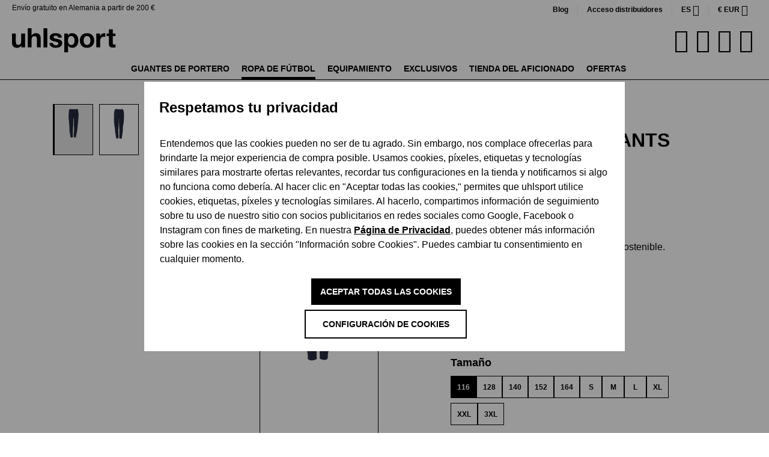

--- FILE ---
content_type: text/html; charset=UTF-8
request_url: https://www.uhlsport.com/es/essential-performance-hose-marino-100529841
body_size: 60021
content:

<!DOCTYPE html>

<html lang="es-ES"
      itemscope="itemscope"
      itemtype="https://schema.org/WebPage">

                            
    <head>
                                    
                    <script type="module" src="https://unpkg.com/friendly-challenge@0.9.14/widget.module.min.js" async defer></script>
            <script nomodule src="https://unpkg.com/friendly-challenge@0.9.14/widget.min.js" async defer></script>

            <script>
                window.friendlyCaptchaActive = true;
            </script>
            
    
                                    <meta charset="utf-8">
            
                            <meta name="viewport"
                      content="width=device-width, initial-scale=1, shrink-to-fit=no">
            
                            <meta name="author"
                      content="">
                <meta name="robots"
                      content="index,follow">
                <meta name="revisit-after"
                      content="15 days">
                <meta name="keywords"
                      content="">
                <meta name="description"
                      content="uhlsport Essential Performance Hose  ✔ Auch für Kinder ✔ hochwertige Verarbeitung ✔ urbaner Look ➔ jetzt kaufen! ➔">
            
                    
                        <meta property="og:type" content="product"/>
        
                    <meta property="og:site_name" content="uhlsport"/>
        
                    <meta property="og:url" content="https://www.uhlsport.com/es/essential-performance-pants/000000000100529841-116-a"/>
        
                                    <meta property="og:title" content="Essential Performance Pants"/>
                    
                                    <meta property="og:description" content="Cintura el&amp;aacute;stica con cord&amp;oacute;n
	Bolsillos lateral..."/>
                    
                                    <meta property="og:image" content="https://cdn.uhlsport.com/media/f2/1e/53/1721457062/100529841_pngc04klpcgzu4ji.jpg?ts=1729089859"/>
                    
                                    <meta property="product:brand" content="﻿uhlsport"/>
                    
                                
            <meta property="product:price:amount"
                  content="39.99"/>
            <meta property="product:price:currency"
                  content="EUR"/>
        
                    <meta property="product:product_link" content="https://www.uhlsport.com/es/essential-performance-pants/000000000100529841-116-a"/>
        
                    <meta name="twitter:card" content="product"/>
        
                    <meta name="twitter:site" content="uhlsport"/>
        
                                    <meta property="twitter:title" content="Essential Performance Pants"/>
                    
                                    <meta property="twitter:description" content="uhlsport Essential Performance Hose  ✔ Auch für Kinder ✔ hochwertige Verarbeitung ✔ urbaner Look ➔ jetzt kaufen! ➔"/>
                    
                                    <meta property="twitter:image" content="https://cdn.uhlsport.com/media/f2/1e/53/1721457062/100529841_pngc04klpcgzu4ji.jpg?ts=1729089859"/>
                        
                            <meta itemprop="copyrightHolder"
                      content="uhlsport">
                <meta itemprop="copyrightYear"
                      content="">
                <meta itemprop="isFamilyFriendly"
                      content="true">
                <meta itemprop="image"
                      content="https://cdn.uhlsport.com/media/0a/56/de/1726229807/uhlsport_logo.svg?ts=1726229807">
            
                                            <meta name="theme-color"
                      content="#fff">
                            
                                                

                
                    <script type="application/ld+json">
            [{"@context":"https:\/\/schema.org\/","@type":"Product","name":"Essential Performance Pants","description":"\n\tCintura el&aacute;stica con cord&oacute;n\n\tBolsillos laterales con cremallera\n\tLetras impresas\n\tPierna ajustada\n\tApertura de la pierna con cremallera\n\t&quot;FOR THE PLANET&quot;\n\tCorte unisex\n\tEtiqueta de nombre grabable en el interior\n\n","sku":"000000000100529841_116_A","mpn":"000000000100529841_116_A","brand":{"@type":"Brand","name":"\ufeffuhlsport"},"image":["https:\/\/cdn.uhlsport.com\/media\/f2\/1e\/53\/1721457062\/100529841_pngc04klpcgzu4ji.jpg?ts=1729089859","https:\/\/cdn.uhlsport.com\/media\/87\/9a\/d2\/1721457060\/100529841_back_pnglntaz95mztrdf.jpg?ts=1729089859","https:\/\/cdn.uhlsport.com\/media\/38\/54\/37\/1721457041\/100529841_side_left_pnga7nr64orrci0o.jpg?ts=1729089859","https:\/\/cdn.uhlsport.com\/media\/86\/a0\/24\/1721457041\/100529841_side_right_pngivjbmr14sqx8f.jpg?ts=1729089859"],"offers":[{"@type":"Offer","availability":"https:\/\/schema.org\/LimitedAvailability","itemCondition":"https:\/\/schema.org\/NewCondition","priceCurrency":"EUR","priceValidUntil":"2026-01-18","url":"https:\/\/www.uhlsport.com\/es\/essential-performance-pants\/000000000100529841-116-a","price":39.99}]},{"@context":"https:\/\/schema.org","@type":"BreadcrumbList","itemListElement":[{"@type":"ListItem","position":1,"name":"Ropa de f\u00fatbol","item":"https:\/\/www.uhlsport.com\/es\/ropa-de-futbol"},{"@type":"ListItem","position":2,"name":"Ropa de paseo","item":"https:\/\/www.uhlsport.com\/es\/ropa-de-paseo"},{"@type":"ListItem","position":3,"name":"Pantalones deportivos","item":"https:\/\/www.uhlsport.com\/es\/ropa-de-paseo\/pantalones-deportivos"}]},{"@context":"https:\/\/schema.org","@type":"Organization"}]
        </script>
            


                    <link rel="shortcut icon"
                  href="https://cdn.uhlsport.com/media/b9/3b/68/1724855754/favicon.ico?ts=1724855754">
        
                            
        <link rel="canonical" href="https://www.uhlsport.com/es/essential-performance-pants/000000000100529841-116-a">
                    <title>Essential Performance Pants en azul marino | en la tienda oficial de uhlsport</title>
    
                                                                            <link rel="stylesheet"
                      href="https://www.uhlsport.com/theme/dea2188c7f5e209e5796a91b82f56e87/css/all.css?1767780117">
                                    

      
                

      
    
                                                                                                                                                                                                                                                                                                              
                        <script>
        window.features = {"V6_5_0_0":true,"v6.5.0.0":true,"V6_6_0_0":true,"v6.6.0.0":true,"V6_7_0_0":false,"v6.7.0.0":false,"DISABLE_VUE_COMPAT":false,"disable.vue.compat":false,"ACCESSIBILITY_TWEAKS":false,"accessibility.tweaks":false,"ADMIN_VITE":false,"admin.vite":false,"TELEMETRY_METRICS":false,"telemetry.metrics":false,"CACHE_REWORK":false,"cache.rework":false,"PAYPAL_SETTINGS_TWEAKS":false,"paypal.settings.tweaks":false,"SSO":false,"sso":false,"RULE_BUILDER":true,"rule.builder":true,"FLOW_BUILDER":true,"flow.builder":true,"ADVANCED_SEARCH":true,"advanced.search":true,"RETURNS_MANAGEMENT":true,"returns.management":true,"TEXT_GENERATOR":true,"text.generator":true,"CHECKOUT_SWEETENER":true,"checkout.sweetener":true,"IMAGE_CLASSIFICATION":true,"image.classification":true,"PROPERTY_EXTRACTOR":true,"property.extractor":true,"REVIEW_SUMMARY":true,"review.summary":true,"REVIEW_TRANSLATOR":true,"review.translator":true,"CONTENT_GENERATOR":true,"content.generator":true,"EXPORT_ASSISTANT":true,"export.assistant":true,"QUICK_ORDER":true,"quick.order":true,"EMPLOYEE_MANAGEMENT":true,"employee.management":true,"QUOTE_MANAGEMENT":true,"quote.management":true,"CAPTCHA":true,"captcha":true,"NATURAL_LANGUAGE_SEARCH":true,"natural.language.search":true,"IMAGE_UPLOAD_SEARCH":true,"image.upload.search":true,"ORDER_APPROVAL":true,"order.approval":true,"SPATIAL_CMS_ELEMENT":true,"spatial.cms.element":true,"SHOPPING_LISTS":true,"shopping.lists":true,"TEXT_TO_IMAGE_GENERATION":true,"text.to.image.generation":true,"SPATIAL_SCENE_EDITOR":false,"spatial.scene.editor":false};
    </script>
        
                    
                            <script nonce="qPH/eRW7f0M=">
        dataLayer = window.dataLayer || [];
                dataLayer.push({ ecommerce: null });
                dataLayer.push({"pageTitle":"Essential Performance Pants en azul marino | en la tienda oficial de uhlsport","pageSubCategory":"","pageCategoryID":"","pageSubCategoryID":"","pageCountryCode":"es-ES","pageLanguageCode":"Espa\u00f1ol","pageVersion":1,"pageTestVariation":"1","pageValue":1,"pageAttributes":"1","pageCategory":"Product","productID":"0190b568a58f71aa9e6a44978d3938b1","parentProductID":"0190b568a58b722b9d19fa6d1457695c","productName":"Essential Performance Pants","productPrice":"39.99","productEAN":"4099803092622","productSku":"000000000100529841_116_A","productManufacturerNumber":"000000000100529841_116_A","productCategory":"Pantalones deportivos","productCategoryID":"0190b567eac570b8b1385bfd48267746","productCurrency":"EUR","visitorLoginState":"Logged Out","visitorType":"NOT LOGGED IN","visitorLifetimeValue":0,"visitorExistingCustomer":"No"});
                        dataLayer.push({"event":"view_item","ecommerce":{"currency":"EUR","value":39.99,"items":[{"item_name":"Essential Performance Pants","item_id":"000000000100529841_116_A","price":39.99,"index":0,"item_list_name":"Category","quantity":1,"item_variant":"116","item_category":"Pantalones deportivos","item_list_id":"0190b567eac570b8b1385bfd48267746","item_brand":"\ufeffuhlsport"}]}});
                                                                            var dtgsConsentHandler = 'thirdpartyCmp';
    </script>
            
                        
    <script nonce="qPH/eRW7f0M=">
        (function e(){window.document.$emitter&&typeof window.document.$emitter.subscribe==="function"?window.document.$emitter.subscribe("CookieConfiguration_Update",t=>{t&&t.detail&&Object.prototype.hasOwnProperty.call(t.detail,"dtgsAllowGtmTracking")&&window.location.reload()}):setTimeout(e,100)})();
    </script>

            <script nonce="qPH/eRW7f0M=">
            window.dataLayer = window.dataLayer || [];
            var loadGTM = function(w,d,s,l,i){w[l]=w[l]||[];w[l].push({'gtm.start':
                    new Date().getTime(),event:'gtm.js'});var f=d.getElementsByTagName(s)[0],
                j=d.createElement(s),dl=l!='dataLayer'?'&l='+l:'';j.async=true;j.src=
                'https://www.googletagmanager.com/gtm.js?id='+i+dl;var n=d.querySelector('[nonce]');
            n&&j.setAttribute('nonce',n.nonce||n.getAttribute('nonce'));f.parentNode.insertBefore(j,f);
                    };
                            loadGTM(window,document,'script','dataLayer','GTM-MKGM4FS');
                    </script>
                
                                    
                <script nonce="qPH/eRW7f0M=">
            window.dataLayer = window.dataLayer || [];
            function gtag() { dataLayer.push(arguments); }
        </script>
    

    <!-- Shopware Analytics -->
    <script>
        window.shopwareAnalytics = {
            trackingId: '958e54f6b6286ca3c89d7e41e8150682',
            merchantConsent: true,
            debug: false,
            storefrontController: 'Product',
            storefrontAction: 'index',
            storefrontRoute: 'frontend.detail.page',
            storefrontCmsPageType:  'product_detail' ,
        };
    </script>
    <!-- End Shopware Analytics -->
        


    <script src="https://uhlsport.app.baqend.com/v1/speedkit/install.js" async crossorigin="anonymous"></script>

                                
            

    
                    

                                                                                        
                                                                                                        
                                                                                                        
                                                                                                        
                                                                                                        
                                                                                                        
                                                                                                        
                                                                                                        
                                                                                                        
                                                                                                        
                                                                                                        
                                                                                                        
                                                                                                        
                                                                                                        
                                                                                                                                                        
                                                                                                                                                        
                                                                                                                                                        
                                                                                                        
                                                                                                                                                        
                                                                                                                                                        
                                                                                                        
                                                                                                        
                                                                                                        
                                                                                                                                                        
                                                                                                                                                        
                                                                                                                                                        
                                                                                                        
                                                                                                        
                                                                                                        
                                                                                                        
                                                                                                                                                        
                                                                                                        
                                                                                                        
                                                                                    
                                    <script>
                    window.useDefaultCookieConsent = true;
                </script>
                    
                                                <script>
                window.activeNavigationId = '0190b567eac570b8b1385bfd48267746';
                window.router = {
                    'frontend.cart.offcanvas': '/es/checkout/offcanvas',
                    'frontend.cookie.offcanvas': '/es/cookie/offcanvas',
                    'frontend.checkout.finish.page': '/es/checkout/finish',
                    'frontend.checkout.info': '/es/widgets/checkout/info',
                    'frontend.menu.offcanvas': '/es/widgets/menu/offcanvas',
                    'frontend.cms.page': '/es/widgets/cms',
                    'frontend.cms.navigation.page': '/es/widgets/cms/navigation',
                    'frontend.account.addressbook': '/es/widgets/account/address-book',
                    'frontend.country.country-data': '/es/country/country-state-data',
                    'frontend.app-system.generate-token': '/es/app-system/Placeholder/generate-token',
                    };
                window.salesChannelId = '0190b567fd90711f8c70945a49e5eaff';
            </script>
        
    <script>
        window.router['frontend.compare.offcanvas'] = '/es/compare/offcanvas';
        window.router['frontend.compare.content'] = '/es/compare/content';
    </script>


    
    

    <script>
        window.router['frontend.shopware_analytics.customer.data'] = '/es/storefront/script/shopware-analytics-customer'
    </script>


    <script>
        window.router['frontend.product.review.translate'] = '/es/translate-review';
    </script>

                                <script>
                
                window.breakpoints = {"xs":0,"sm":576,"md":768,"lg":992,"xl":1200,"xxl":1400};
            </script>
        
                                    <script>
                    window.customerLoggedInState = 0;

                    window.wishlistEnabled = 1;
                </script>
                    
                                    
    
                            <script>
                window.themeAssetsPublicPath = 'https://www.uhlsport.com/theme/0191743db2fb72ceaa0984cb86c23485/assets/';
            </script>
        
        
                                                            <script>
                        window.themeJsPublicPath = 'https://www.uhlsport.com/theme/dea2188c7f5e209e5796a91b82f56e87/js/';
                    </script>
                                            <script type="text/javascript" src="https://www.uhlsport.com/theme/dea2188c7f5e209e5796a91b82f56e87/js/storefront/storefront.js?1767780117" defer></script>
                                            <script type="text/javascript" src="https://www.uhlsport.com/theme/dea2188c7f5e209e5796a91b82f56e87/js/swag-pay-pal/swag-pay-pal.js?1767780117" defer></script>
                                            <script type="text/javascript" src="https://www.uhlsport.com/theme/dea2188c7f5e209e5796a91b82f56e87/js/frosh-product-compare/frosh-product-compare.js?1767780117" defer></script>
                                            <script type="text/javascript" src="https://www.uhlsport.com/theme/dea2188c7f5e209e5796a91b82f56e87/js/neti-next-language-detector/neti-next-language-detector.js?1767780117" defer></script>
                                            <script type="text/javascript" src="https://www.uhlsport.com/theme/dea2188c7f5e209e5796a91b82f56e87/js/pickware-dhl/pickware-dhl.js?1767780117" defer></script>
                                            <script type="text/javascript" src="https://www.uhlsport.com/theme/dea2188c7f5e209e5796a91b82f56e87/js/pickware-shipping-bundle/pickware-shipping-bundle.js?1767780117" defer></script>
                                            <script type="text/javascript" src="https://www.uhlsport.com/theme/dea2188c7f5e209e5796a91b82f56e87/js/acris-cookie-consent-c-s/acris-cookie-consent-c-s.js?1767780117" defer></script>
                                            <script type="text/javascript" src="https://www.uhlsport.com/theme/dea2188c7f5e209e5796a91b82f56e87/js/futi-faq-manager-s-w6/futi-faq-manager-s-w6.js?1767780117" defer></script>
                                            <script type="text/javascript" src="https://www.uhlsport.com/theme/dea2188c7f5e209e5796a91b82f56e87/js/dtgs-google-tag-manager-sw6/dtgs-google-tag-manager-sw6.js?1767780117" defer></script>
                                            <script type="text/javascript" src="https://www.uhlsport.com/theme/dea2188c7f5e209e5796a91b82f56e87/js/solid-product-hover-cover/solid-product-hover-cover.js?1767780117" defer></script>
                                            <script type="text/javascript" src="https://www.uhlsport.com/theme/dea2188c7f5e209e5796a91b82f56e87/js/dreisc-product-returns/dreisc-product-returns.js?1767780117" defer></script>
                                            <script type="text/javascript" src="https://www.uhlsport.com/theme/dea2188c7f5e209e5796a91b82f56e87/js/neti-next-easy-coupon/neti-next-easy-coupon.js?1767780117" defer></script>
                                            <script type="text/javascript" src="https://www.uhlsport.com/theme/dea2188c7f5e209e5796a91b82f56e87/js/neti-next-easy-coupon-designs/neti-next-easy-coupon-designs.js?1767780117" defer></script>
                                            <script type="text/javascript" src="https://www.uhlsport.com/theme/dea2188c7f5e209e5796a91b82f56e87/js/prems-auto-complete6/prems-auto-complete6.js?1767780117" defer></script>
                                            <script type="text/javascript" src="https://www.uhlsport.com/theme/dea2188c7f5e209e5796a91b82f56e87/js/solid-advanced-slider-elements/solid-advanced-slider-elements.js?1767780117" defer></script>
                                            <script type="text/javascript" src="https://www.uhlsport.com/theme/dea2188c7f5e209e5796a91b82f56e87/js/crsw-clever-reach-official/crsw-clever-reach-official.js?1767780117" defer></script>
                                            <script type="text/javascript" src="https://www.uhlsport.com/theme/dea2188c7f5e209e5796a91b82f56e87/js/dne-custom-css-js/dne-custom-css-js.js?1767780117" defer></script>
                                            <script type="text/javascript" src="https://www.uhlsport.com/theme/dea2188c7f5e209e5796a91b82f56e87/js/swkweb-uhlsport-set/swkweb-uhlsport-set.js?1767780117" defer></script>
                                            <script type="text/javascript" src="https://www.uhlsport.com/theme/dea2188c7f5e209e5796a91b82f56e87/js/verign-dv-accessibility-sw6/verign-dv-accessibility-sw6.js?1767780117" defer></script>
                                            <script type="text/javascript" src="https://www.uhlsport.com/theme/dea2188c7f5e209e5796a91b82f56e87/js/memo-dev-web-p/memo-dev-web-p.js?1767780117" defer></script>
                                            <script type="text/javascript" src="https://www.uhlsport.com/theme/dea2188c7f5e209e5796a91b82f56e87/js/subscription/subscription.js?1767780117" defer></script>
                                            <script type="text/javascript" src="https://www.uhlsport.com/theme/dea2188c7f5e209e5796a91b82f56e87/js/checkout-sweetener/checkout-sweetener.js?1767780117" defer></script>
                                            <script type="text/javascript" src="https://www.uhlsport.com/theme/dea2188c7f5e209e5796a91b82f56e87/js/text-translator/text-translator.js?1767780117" defer></script>
                                            <script type="text/javascript" src="https://www.uhlsport.com/theme/dea2188c7f5e209e5796a91b82f56e87/js/employee-management/employee-management.js?1767780117" defer></script>
                                            <script type="text/javascript" src="https://www.uhlsport.com/theme/dea2188c7f5e209e5796a91b82f56e87/js/quick-order/quick-order.js?1767780117" defer></script>
                                            <script type="text/javascript" src="https://www.uhlsport.com/theme/dea2188c7f5e209e5796a91b82f56e87/js/advanced-search/advanced-search.js?1767780117" defer></script>
                                            <script type="text/javascript" src="https://www.uhlsport.com/theme/dea2188c7f5e209e5796a91b82f56e87/js/captcha/captcha.js?1767780117" defer></script>
                                            <script type="text/javascript" src="https://www.uhlsport.com/theme/dea2188c7f5e209e5796a91b82f56e87/js/quote-management/quote-management.js?1767780117" defer></script>
                                            <script type="text/javascript" src="https://www.uhlsport.com/theme/dea2188c7f5e209e5796a91b82f56e87/js/a-i-search/a-i-search.js?1767780117" defer></script>
                                            <script type="text/javascript" src="https://www.uhlsport.com/theme/dea2188c7f5e209e5796a91b82f56e87/js/spatial-cms-element/spatial-cms-element.js?1767780117" defer></script>
                                            <script type="text/javascript" src="https://www.uhlsport.com/theme/dea2188c7f5e209e5796a91b82f56e87/js/order-approval/order-approval.js?1767780117" defer></script>
                                            <script type="text/javascript" src="https://www.uhlsport.com/theme/dea2188c7f5e209e5796a91b82f56e87/js/shopping-list/shopping-list.js?1767780117" defer></script>
                                            <script type="text/javascript" src="https://www.uhlsport.com/theme/dea2188c7f5e209e5796a91b82f56e87/js/mnd-friendly-captcha/mnd-friendly-captcha.js?1767780117" defer></script>
                                            <script type="text/javascript" src="https://www.uhlsport.com/theme/dea2188c7f5e209e5796a91b82f56e87/js/swag-custom-notification/swag-custom-notification.js?1767780117" defer></script>
                                            <script type="text/javascript" src="https://www.uhlsport.com/theme/dea2188c7f5e209e5796a91b82f56e87/js/swag-analytics/swag-analytics.js?1767780117" defer></script>
                                            <script type="text/javascript" src="https://www.uhlsport.com/theme/dea2188c7f5e209e5796a91b82f56e87/js/uhlsport/TweenMax.min.js?1767780117" defer></script>
                                            <script type="text/javascript" src="https://www.uhlsport.com/theme/dea2188c7f5e209e5796a91b82f56e87/js/uhlsport/ScrollMagic.min.js?1767780117" defer></script>
                                            <script type="text/javascript" src="https://www.uhlsport.com/theme/dea2188c7f5e209e5796a91b82f56e87/js/uhlsport/animation.gsap.min.js?1767780117" defer></script>
                                            <script type="text/javascript" src="https://www.uhlsport.com/theme/dea2188c7f5e209e5796a91b82f56e87/js/uhlsport/uhlsport.js?1767780117" defer></script>
                                                        

    
    
    

    


    
        
        
        
        
    
        
                            

                                
    <script>
        window.mollie_javascript_use_shopware = '0'
    </script>

            <script type="text/javascript" src="https://www.uhlsport.com/bundles/molliepayments/mollie-payments.js?1764752043" defer></script>
    

    </head>

    <body class="is-ctl-product is-act-index">

                            
    
    
            <div class="skip-to-content bg-primary-subtle text-primary-emphasis visually-hidden-focusable overflow-hidden">
            <div class="container d-flex justify-content-center">
                                                                                        <a href="#content-main" class="skip-to-content-link d-inline-flex text-decoration-underline m-1 p-2 fw-bold gap-2">
                                Saltar al contenido principal
                            </a>
                                            
                                                                        <a href="#header-main-search-input" class="skip-to-content-link d-inline-flex text-decoration-underline m-1 p-2 fw-bold gap-2 d-none d-sm-block">
                                Saltar a la búsqueda
                            </a>
                                            
                                                                        <a href="#main-navigation-menu" class="skip-to-content-link d-inline-flex text-decoration-underline m-1 p-2 fw-bold gap-2 d-none d-lg-block">
                                Saltar a la navegación principal
                            </a>
                                                                        </div>
        </div>
        
        
    
                
                
                                                                                                            
                                                                                                        
                                                                                                        
                                                                                                        
                                                                                                        
                                                                                                        
                                                                                                        
                                                                                                        
                                                                                                        
                                                                                                        
                                                                                                        
                                                                                                        
                                                                                                        
                                                                                                        
                                                                                                                                                        
                                                                                                                                                        
                                                                                                                                                        
                                                                                                        
                                                                                                                                                        
                                                                                                                                                        
                                                                                                        
                                                                                                        
                                                                                                        
                                                                                                                                                        
                                                                                                                                                        
                                                                                                                                                        
                                                                                                        
                                                                                                        
                                                                                                        
                                                                                                        
                                                                                                                                                        
                                                                                                        
                                                                                                        
                                                                                    
                <noscript class="noscript-main">
                
    <div role="alert"
                  class="alert alert-info alert-has-icon">
                                                                        
                                                            <span class="icon icon-info" aria-hidden="true">
                                        <svg xmlns="http://www.w3.org/2000/svg" xmlns:xlink="http://www.w3.org/1999/xlink" width="24" height="24" viewBox="0 0 24 24"><defs><path d="M12 7c.5523 0 1 .4477 1 1s-.4477 1-1 1-1-.4477-1-1 .4477-1 1-1zm1 9c0 .5523-.4477 1-1 1s-1-.4477-1-1v-5c0-.5523.4477-1 1-1s1 .4477 1 1v5zm11-4c0 6.6274-5.3726 12-12 12S0 18.6274 0 12 5.3726 0 12 0s12 5.3726 12 12zM12 2C6.4772 2 2 6.4772 2 12s4.4772 10 10 10 10-4.4772 10-10S17.5228 2 12 2z" id="icons-default-info" /></defs><use xlink:href="#icons-default-info" fill="#758CA3" fill-rule="evenodd" /></svg>
                    </span>
                                                        
                                    
                    <div class="alert-content-container">
                                                    
                                                        <div class="alert-content">                                                    Para poder utilizar plenamente nuestra tienda, le recomendamos activar Javascript en su navegador.
                                                                </div>                
                                                                </div>
            </div>
            </noscript>
        

    
    <!-- Google Tag Manager Noscript -->
            <noscript class="noscript-gtm">
            <iframe src="https://www.googletagmanager.com/ns.html?id=GTM-MKGM4FS"
                    height="0"
                    width="0"
                    style="display:none;visibility:hidden">
            </iframe>
        </noscript>
        <!-- End Google Tag Manager Noscript -->

                <div class="top-bar d-none d-lg-block">
            <div class="top-bar-benefit">
        Envío gratuito en Alemania a partir de 200 €
    </div>
                                                <nav class="top-bar-nav" aria-label="Ajustes de la tienda">
                                <div class="top-bar-nav-item top-bar-link">
            <a href="https://brand.uhlsport.com/en/" target="_blank">Blog</a>
        </div>
        <div class="top-bar-nav-item top-bar-link">
            <a href="https://b2b.uhlsportcompany.com/uhlsportb2bstorefront/" target="_blank">Acceso distribuidores</a>
        </div>
                                                
            <div class="top-bar-nav-item top-bar-language">
                            <form method="post"
                      action="/es/checkout/language"
                      class="language-form"
                      data-form-auto-submit="true">
                                
    <div class="languages-menu dropdown">
        <button class="btn dropdown-toggle top-bar-nav-btn"
                type="button"
                id="languagesDropdown-top-bar"
                data-bs-toggle="dropdown"
                aria-haspopup="true"
                aria-expanded="false">
                        <span class="top-bar-nav-text">es</span>
        </button>

                    <div class="top-bar-list dropdown-menu dropdown-menu-end"
                 aria-labelledby="languagesDropdown-top-bar">
                                    <div class="top-bar-list-item dropdown-item"
                         title="">
                                                                                                            
                            <label class="top-bar-list-label"
                                   for="top-bar-2fbb5fe2e29a4d70aa5854ce7ce3e20b">
                                <input id="top-bar-2fbb5fe2e29a4d70aa5854ce7ce3e20b"
                                       class="top-bar-list-radio"
                                       value="2fbb5fe2e29a4d70aa5854ce7ce3e20b"
                                       name="languageId"
                                       type="radio"
                                        >
                                                                Deutsch
                            </label>
                                            </div>
                                    <div class="top-bar-list-item dropdown-item"
                         title="">
                                                                                                            
                            <label class="top-bar-list-label"
                                   for="top-bar-01903a58ddfd7245a411693edef6a090">
                                <input id="top-bar-01903a58ddfd7245a411693edef6a090"
                                       class="top-bar-list-radio"
                                       value="01903a58ddfd7245a411693edef6a090"
                                       name="languageId"
                                       type="radio"
                                        >
                                                                English
                            </label>
                                            </div>
                                    <div class="top-bar-list-item dropdown-item item-checked"
                         title="">
                                                                                                            
                            <label class="top-bar-list-label"
                                   for="top-bar-01903a5ab1f771ebb61a5ab6dea2a950">
                                <input id="top-bar-01903a5ab1f771ebb61a5ab6dea2a950"
                                       class="top-bar-list-radio"
                                       value="01903a5ab1f771ebb61a5ab6dea2a950"
                                       name="languageId"
                                       type="radio"
                                         checked>
                                                                Español
                            </label>
                                            </div>
                                    <div class="top-bar-list-item dropdown-item"
                         title="">
                                                                                                            
                            <label class="top-bar-list-label"
                                   for="top-bar-01903a5ab1f771ebb61a5ab6e01241b5">
                                <input id="top-bar-01903a5ab1f771ebb61a5ab6e01241b5"
                                       class="top-bar-list-radio"
                                       value="01903a5ab1f771ebb61a5ab6e01241b5"
                                       name="languageId"
                                       type="radio"
                                        >
                                                                Français
                            </label>
                                            </div>
                                    <div class="top-bar-list-item dropdown-item"
                         title="">
                                                                                                            
                            <label class="top-bar-list-label"
                                   for="top-bar-01903a5ab1f771ebb61a5ab6e68b7d18">
                                <input id="top-bar-01903a5ab1f771ebb61a5ab6e68b7d18"
                                       class="top-bar-list-radio"
                                       value="01903a5ab1f771ebb61a5ab6e68b7d18"
                                       name="languageId"
                                       type="radio"
                                        >
                                                                Nederlands
                            </label>
                                            </div>
                            </div>
            </div>

    <input name="redirectTo" type="hidden" value="frontend.detail.page">

            <input name="redirectParameters[_httpCache]" type="hidden" value="1">
            <input name="redirectParameters[productId]" type="hidden" value="0190b568a58b722b9d19fa6d1457695c">
                    </form>
                    </div>
                        

                                                            
            <div class="top-bar-nav-item top-bar-currency">
                            <form method="post"
                      action="/es/checkout/configure"
                      class="currency-form"
                      data-form-auto-submit="true">
                                            <div class="currencies-menu dropdown">
                                                            <button class="btn dropdown-toggle top-bar-nav-btn"
                                        type="button"
                                        id="currenciesDropdown-top-bar"
                                        data-bs-toggle="dropdown"
                                        aria-haspopup="true"
                                        aria-expanded="false"
                                        aria-label="Cambiar moneda (Euro es la moneda actual)">
                                        €
    <span class="top-bar-nav-text">EUR</span>
                                </button>
                            
                                                            <ul class="top-bar-list dropdown-menu dropdown-menu-end"
                                    aria-label="Divisas disponibles">
                                                                            
                                                                                                                                                                            <li class="top-bar-list-item dropdown-item">
                                                                                                                                                                                                                <label class="top-bar-list-label"
                                                               for="top-bar-019054b519d3759a8d9b7ae93c0fda2a">
                                                                                                                                                                                        <input class="top-bar-list-radio"
                                                                       id="top-bar-019054b519d3759a8d9b7ae93c0fda2a"
                                                                       value="019054b519d3759a8d9b7ae93c0fda2a"
                                                                       name="currencyId"
                                                                       type="radio"
                                                                        >
                                                                <span class="aria-hidden">$</span> USD
                                                                                                                    </label>
                                                                                                                                                </li>
                                                                                                                    
                                                                                                                                                                            <li class="top-bar-list-item dropdown-item">
                                                                                                                                                                                                                <label class="top-bar-list-label"
                                                               for="top-bar-019054b7ceeb7b66a39490c1bbabbc8c">
                                                                                                                                                                                        <input class="top-bar-list-radio"
                                                                       id="top-bar-019054b7ceeb7b66a39490c1bbabbc8c"
                                                                       value="019054b7ceeb7b66a39490c1bbabbc8c"
                                                                       name="currencyId"
                                                                       type="radio"
                                                                        >
                                                                <span class="aria-hidden">£</span> GBP
                                                                                                                    </label>
                                                                                                                                                </li>
                                                                                                                    
                                                                                                                                                                            <li class="top-bar-list-item dropdown-item">
                                                                                                                                                                                                                <label class="top-bar-list-label"
                                                               for="top-bar-019054b8bbc77f709cc30db9a967fda6">
                                                                                                                                                                                        <input class="top-bar-list-radio"
                                                                       id="top-bar-019054b8bbc77f709cc30db9a967fda6"
                                                                       value="019054b8bbc77f709cc30db9a967fda6"
                                                                       name="currencyId"
                                                                       type="radio"
                                                                        >
                                                                <span class="aria-hidden">CHF</span> CHF
                                                                                                                    </label>
                                                                                                                                                </li>
                                                                                                                    
                                                                                                                                                                            <li class="top-bar-list-item dropdown-item item-checked">
                                                                                                                                                                                                                <label class="top-bar-list-label"
                                                               for="top-bar-b7d2554b0ce847cd82f3ac9bd1c0dfca">
                                                                                                                                                                                        <input class="top-bar-list-radio"
                                                                       id="top-bar-b7d2554b0ce847cd82f3ac9bd1c0dfca"
                                                                       value="b7d2554b0ce847cd82f3ac9bd1c0dfca"
                                                                       name="currencyId"
                                                                       type="radio"
                                                                         checked>
                                                                <span class="aria-hidden">€</span> EUR
                                                                                                                    </label>
                                                                                                                                                </li>
                                                                                                            </ul>
                            
                                                            <input name="redirectTo"
                                       type="hidden"
                                       value="frontend.detail.page">

                                                                    <input name="redirectParameters[_httpCache]"
                                           type="hidden"
                                           value="1">
                                                                    <input name="redirectParameters[productId]"
                                           type="hidden"
                                           value="0190b568a58b722b9d19fa6d1457695c">
                                                                                    </div>
                                    </form>
                    </div>
                                        </nav>
                    
    </div>
                    
            <header class="header-main">
                
    
                        <div class="container">
                            
            <div class="row align-items-center header-row">
                            <div class="col-12 col-lg-auto header-logo-col">
                        <div class="header-logo-main">
                    <a class="header-logo-main-link"
               href="/es/"
               title="Ir a la página inicial">
                                                <picture class="header-logo-picture">
                            
                            
                                            
                
        <img src="https://cdn.uhlsport.com/media/0a/56/de/1726229807/uhlsport_logo.svg?ts=1726229807"
             alt="Ir a la página inicial"
             class="img-fluid header-logo-main-img">
                        </picture>
                
                </a>
            </div>
                </div>
            
                <div class="col-12 order-2 col-sm order-sm-1 header-search-col">
        <div class="row">
            <div class="col-sm-auto d-none d-sm-block d-lg-none">
                                    <div class="nav-main-toggle">
                                                    <button
                                    class="btn nav-main-toggle-btn header-actions-btn"
                                    type="button"
                                    data-off-canvas-menu="true"
                                    aria-label="Menú"
                            >
                                                                            <span class="icon icon-stack">
                                        <svg xmlns="http://www.w3.org/2000/svg" xmlns:xlink="http://www.w3.org/1999/xlink" width="24" height="24" viewBox="0 0 24 24"><defs><path d="M3 13c-.5523 0-1-.4477-1-1s.4477-1 1-1h18c.5523 0 1 .4477 1 1s-.4477 1-1 1H3zm0-7c-.5523 0-1-.4477-1-1s.4477-1 1-1h18c.5523 0 1 .4477 1 1s-.4477 1-1 1H3zm0 14c-.5523 0-1-.4477-1-1s.4477-1 1-1h18c.5523 0 1 .4477 1 1s-.4477 1-1 1H3z" id="icons-default-stack" /></defs><use xlink:href="#icons-default-stack" fill="#758CA3" fill-rule="evenodd" /></svg>
                    </span>
                                                                </button>
                                            </div>
                            </div>
                    </div>
    </div>

                            <div class="col-12 order-1 col-sm-auto order-sm-2 header-actions-col">
                    <div class="row g-0">
                                                    <div class="col d-sm-none">
                                <div class="menu-button">
                                                                            <button
                                            class="btn nav-main-toggle-btn header-actions-btn"
                                            type="button"
                                            data-off-canvas-menu="true"
                                            aria-label="Menú"
                                        >
                                                                                                    <span class="icon icon-stack">
                                        <svg xmlns="http://www.w3.org/2000/svg" xmlns:xlink="http://www.w3.org/1999/xlink" width="24" height="24" viewBox="0 0 24 24"><use xlink:href="#icons-default-stack" fill="#758CA3" fill-rule="evenodd" /></svg>
                    </span>
                                                                                        </button>
                                                                    </div>
                            </div>
                        
                                                        <div class="col-auto d-sm-none">
                                <div class="search-toggle">
                                    <button class="btn header-actions-btn search-toggle-btn js-search-toggle-btn collapsed"
                                            type="button"
                                            data-bs-toggle="collapse"
                                            data-bs-target="#searchCollapse"
                                            aria-expanded="false"
                                            aria-controls="searchCollapse"
                                            aria-label="Buscar">
                                                <span class="icon icon-search">
                                        <svg xmlns="http://www.w3.org/2000/svg" xmlns:xlink="http://www.w3.org/1999/xlink" width="24" height="24" viewBox="0 0 24 24"><defs><path d="M10.0944 16.3199 4.707 21.707c-.3905.3905-1.0237.3905-1.4142 0-.3905-.3905-.3905-1.0237 0-1.4142L8.68 14.9056C7.6271 13.551 7 11.8487 7 10c0-4.4183 3.5817-8 8-8s8 3.5817 8 8-3.5817 8-8 8c-1.8487 0-3.551-.627-4.9056-1.6801zM15 16c3.3137 0 6-2.6863 6-6s-2.6863-6-6-6-6 2.6863-6 6 2.6863 6 6 6z" id="icons-default-search" /></defs><use xlink:href="#icons-default-search" fill="#758CA3" fill-rule="evenodd" /></svg>
                    </span>
                                        </button>
                                </div>
                            </div>
                        

    
                                                                                    <div class="col-auto">
                                    <div class="header-wishlist">
                                        <a class="btn header-wishlist-btn header-actions-btn"
                                           href="/es/wishlist"
                                           title="Lista de deseos"
                                           aria-label="Lista de deseos">
                                                
            <span class="header-wishlist-icon">
                    <span class="icon icon-heart">
                                        <svg xmlns="http://www.w3.org/2000/svg" xmlns:xlink="http://www.w3.org/1999/xlink" width="24" height="24" viewBox="0 0 24 24"><defs><path d="M20.0139 12.2998c1.8224-1.8224 1.8224-4.7772 0-6.5996-1.8225-1.8225-4.7772-1.8225-6.5997 0L12 7.1144l-1.4142-1.4142c-1.8225-1.8225-4.7772-1.8225-6.5997 0-1.8224 1.8224-1.8224 4.7772 0 6.5996l7.519 7.519a.7.7 0 0 0 .9899 0l7.5189-7.519zm1.4142 1.4142-7.519 7.519c-1.0543 1.0544-2.7639 1.0544-3.8183 0L2.572 13.714c-2.6035-2.6035-2.6035-6.8245 0-9.428 2.6035-2.6035 6.8246-2.6035 9.4281 0 2.6035-2.6035 6.8246-2.6035 9.428 0 2.6036 2.6035 2.6036 6.8245 0 9.428z" id="icons-default-heart" /></defs><use xlink:href="#icons-default-heart" fill="#758CA3" fill-rule="evenodd" /></svg>
                    </span>
            </span>
    
    
    
    <span class="badge bg-primary header-wishlist-badge"
          id="wishlist-basket"
          data-wishlist-storage="true"
          data-wishlist-storage-options="{&quot;listPath&quot;:&quot;\/es\/wishlist\/list&quot;,&quot;mergePath&quot;:&quot;\/es\/wishlist\/merge&quot;,&quot;pageletPath&quot;:&quot;\/es\/wishlist\/merge\/pagelet&quot;}"
          data-wishlist-widget="true"
          data-wishlist-widget-options="{&quot;showCounter&quot;:true}"
    ></span>
                                        </a>
                                    </div>
                                </div>
                                                    
                                                                <div class="col-auto">
                                <div class="account-menu">
                                        <div class="dropdown">
                    <button class="btn account-menu-btn header-actions-btn"
                    type="button"
                    id="accountWidget"
                    data-account-menu="true"
                    data-bs-toggle="dropdown"
                    aria-haspopup="true"
                    aria-expanded="false"
                    aria-label="Tu cuenta"
                    title="Tu cuenta">
                        <span class="icon icon-avatar">
                                        <svg xmlns="http://www.w3.org/2000/svg" xmlns:xlink="http://www.w3.org/1999/xlink" width="24" height="24" viewBox="0 0 24 24"><defs><path d="M12 3C9.7909 3 8 4.7909 8 7c0 2.2091 1.7909 4 4 4 2.2091 0 4-1.7909 4-4 0-2.2091-1.7909-4-4-4zm0-2c3.3137 0 6 2.6863 6 6s-2.6863 6-6 6-6-2.6863-6-6 2.6863-6 6-6zM4 22.099c0 .5523-.4477 1-1 1s-1-.4477-1-1V20c0-2.7614 2.2386-5 5-5h10.0007c2.7614 0 5 2.2386 5 5v2.099c0 .5523-.4477 1-1 1s-1-.4477-1-1V20c0-1.6569-1.3431-3-3-3H7c-1.6569 0-3 1.3431-3 3v2.099z" id="icons-default-avatar" /></defs><use xlink:href="#icons-default-avatar" fill="#758CA3" fill-rule="evenodd" /></svg>
                    </span>
                </button>
        
                    <div class="dropdown-menu dropdown-menu-end account-menu-dropdown js-account-menu-dropdown"
                 aria-labelledby="accountWidget">
                

        
            <div class="offcanvas-header">
                            <button class="btn btn-light offcanvas-close js-offcanvas-close">
                                                    <span class="icon icon-x icon-sm">
                                        <svg xmlns="http://www.w3.org/2000/svg" xmlns:xlink="http://www.w3.org/1999/xlink" width="24" height="24" viewBox="0 0 24 24"><defs><path d="m10.5858 12-7.293-7.2929c-.3904-.3905-.3904-1.0237 0-1.4142.3906-.3905 1.0238-.3905 1.4143 0L12 10.5858l7.2929-7.293c.3905-.3904 1.0237-.3904 1.4142 0 .3905.3906.3905 1.0238 0 1.4143L13.4142 12l7.293 7.2929c.3904.3905.3904 1.0237 0 1.4142-.3906.3905-1.0238.3905-1.4143 0L12 13.4142l-7.2929 7.293c-.3905.3904-1.0237.3904-1.4142 0-.3905-.3906-.3905-1.0238 0-1.4143L10.5858 12z" id="icons-default-x" /></defs><use xlink:href="#icons-default-x" fill="#758CA3" fill-rule="evenodd" /></svg>
                    </span>
                        
                        <img src="https://www.uhlsport.com/bundles/uhlsport/images/logos/uhlsport_logo.svg?1762333490"
         alt="Uhlsport">
                </button>
                    </div>
    
            <div class="offcanvas-body">
                <div class="account-menu">
                                                <div class="dropdown-header account-menu-header">
                    Tu cuenta
                </div>
                    
    
                                    <div class="account-menu-login">
                                            <a href="/es/account/login"
                           title="Iniciar sesión"
                           class="btn btn-primary account-menu-login-button">
                            Iniciar sesión
                        </a>
                    
                                            <div class="account-menu-register">
                            o <a href="/es/account/login"
                                                                            title="Registro">registro</a>
                        </div>
                                    </div>
                    
                    <div class="account-menu-links">
                    <div class="header-account-menu">
        <div class="card account-menu-inner">
                
                                <div class="list-group list-group-flush account-aside-list-group">
                                                    <nav class="list-group list-group-flush account-aside-list-group">
                        
                                                                                    <a href="/es/account"
                                   title="Resumen"
                                   class="list-group-item list-group-item-action account-aside-item"
                                   >
                                    Resumen
                                </a>
                            
                                                                <a href="/es/account/profile"
                                   title="Perfil personal"
                                   class="list-group-item list-group-item-action account-aside-item"
                                   >
                                    Perfil personal
                                </a>
                            

                
                
                                                            <a href="/es/account/address"
                                   title="Direcciones"
                                   class="list-group-item list-group-item-action account-aside-item"
                                   >
                                    Direcciones
                                </a>
                            
                                                                                                                        <a href="/es/account/payment"
                                   title="Modalidades de pago"
                                   class="list-group-item list-group-item-action account-aside-item"
                                   >
                                    Modalidades de pago
                                </a>
                                                            
                                                        <a href="/es/retoure/overview"
           title="Devoluciones"
           class="list-group-item list-group-item-action account-aside-item">
            Devoluciones
        </a>
                    
                                    <a href="/es/account/order"
                                   title="Pedidos"
                                   class="list-group-item list-group-item-action account-aside-item"
                                   >
                                    Pedidos
                                </a>
                            
                        

                        <a
                href="/es/EasyCoupon/list"
                title="Mis cupones"
                class="list-group-item list-group-item-action account-aside-item"
            >
                Mis cupones
            </a>
            


                

                

            

    
    

                        <a href="/es/account/mollie/subscriptions" title="Suscripciones" class="list-group-item list-group-item-action account-aside-item">
                Suscripciones
            </a>
            
                    </nav>
                            

                            </div>
    
                                                </div>
    </div>
            </div>
            </div>
        </div>
                </div>
            </div>
                                </div>
                            </div>
                        
    
                                                                <div class="col-auto">
                                <div
                                    class="header-cart"
                                    data-off-canvas-cart="true"
                                >
                                    <a class="btn header-cart-btn header-actions-btn"
                                       href="/es/checkout/cart"
                                       data-cart-widget="true"
                                       title="Cesta"
                                       aria-label="Cesta">
                                                        
    <span class="header-cart-icon">
                <span class="icon icon-bag">
                                        <svg xmlns="http://www.w3.org/2000/svg" xmlns:xlink="http://www.w3.org/1999/xlink" width="24" height="24" viewBox="0 0 24 24"><defs><path d="M5.892 3c.5523 0 1 .4477 1 1s-.4477 1-1 1H3.7895a1 1 0 0 0-.9986.9475l-.7895 15c-.029.5515.3946 1.0221.9987 1.0525h17.8102c.5523 0 1-.4477.9986-1.0525l-.7895-15A1 1 0 0 0 20.0208 5H17.892c-.5523 0-1-.4477-1-1s.4477-1 1-1h2.1288c1.5956 0 2.912 1.249 2.9959 2.8423l.7894 15c.0035.0788.0035.0788.0042.1577 0 1.6569-1.3432 3-3 3H3c-.079-.0007-.079-.0007-.1577-.0041-1.6546-.0871-2.9253-1.499-2.8382-3.1536l.7895-15C.8775 4.249 2.1939 3 3.7895 3H5.892zm4 2c0 .5523-.4477 1-1 1s-1-.4477-1-1V3c0-1.6569 1.3432-3 3-3h2c1.6569 0 3 1.3431 3 3v2c0 .5523-.4477 1-1 1s-1-.4477-1-1V3c0-.5523-.4477-1-1-1h-2c-.5523 0-1 .4477-1 1v2z" id="icons-default-bag" /></defs><use xlink:href="#icons-default-bag" fill="#758CA3" fill-rule="evenodd" /></svg>
                    </span>
        </span>
        <span class="header-cart-total">
        0,00 €*
    </span>
                                    </a>
                                </div>
                            </div>
                        
                        </div>
                </div>
                    </div>
                        </div>
                

            </header>
        
    
    <div class="collapse"
         id="searchCollapse">
        <div class="header-search">
                
    
                            <form action="/es/search"
                      method="get"
                      data-search-widget="true"
                      data-search-widget-options="{&quot;searchWidgetMinChars&quot;:3}"
                      data-url="/es/suggest?search="
                      class="header-search-form">
                                            <div class="input-group">
                                                            <input type="search"
                                       id="header-main-search-input"
                                       name="search"
                                       class="form-control header-search-input"
                                       autocomplete="off"
                                       autocapitalize="off"
                                       placeholder="Introduce el término de búsqueda..."
                                       aria-label="Introduce el término de búsqueda..."
                                       value=""
                                >
                            
                                                                <button type="submit"
                                        class="btn header-search-btn"
                                        aria-label="Buscar">
                                    <span class="header-search-icon">
                                                <span class="icon icon-search">
                                        <svg xmlns="http://www.w3.org/2000/svg" xmlns:xlink="http://www.w3.org/1999/xlink" width="24" height="24" viewBox="0 0 24 24"><use xlink:href="#icons-default-search" fill="#758CA3" fill-rule="evenodd" /></svg>
                    </span>
                                        </span>
                                </button>
                            

    <button class="btn header-search-btn search-toggle-btn js-search-toggle-btn collapsed"
            type="button"
            data-bs-toggle="collapse"
            data-bs-target="#searchCollapse"
            aria-expanded="false"
            aria-controls="searchCollapse"
            aria-label="Buscar">
                <span class="icon icon-x">
                                        <svg xmlns="http://www.w3.org/2000/svg" xmlns:xlink="http://www.w3.org/1999/xlink" width="24" height="24" viewBox="0 0 24 24"><use xlink:href="#icons-default-x" fill="#758CA3" fill-rule="evenodd" /></svg>
                    </span>
        </button>

                                                            <button class="btn header-close-btn js-search-close-btn d-none"
                                        type="button"
                                        aria-label="Cerrar la búsqueda desplegable">
                                    <span class="header-close-icon">
                                                <span class="icon icon-x">
                                        <svg xmlns="http://www.w3.org/2000/svg" xmlns:xlink="http://www.w3.org/1999/xlink" width="24" height="24" viewBox="0 0 24 24"><use xlink:href="#icons-default-x" fill="#758CA3" fill-rule="evenodd" /></svg>
                    </span>
                                        </span>
                                </button>
                                                    </div>
                                    </form>
            
    
        </div>
    </div>

                                                        <div class="nav-main">
                                                <div class="main-navigation"
         id="mainNavigation"
         data-flyout-menu="true">
                    <div class="container">
                                    <nav class="nav main-navigation-menu"
                        id="main-navigation-menu"
                        aria-label="Navegación principal"
                        itemscope="itemscope"
                        itemtype="https://schema.org/SiteNavigationElement">
                        
                                                                                    <a class="nav-link main-navigation-link nav-item-0190b567e7d672598f0c5827dbf1b605  home-link"
                                    href="/es/"
                                    itemprop="url"
                                    title="Inicio">
                                    <div class="main-navigation-link-text">
                                        <span itemprop="name">Inicio</span>
                                    </div>
                                </a>
                                                    
                                                    
                                                                                            
                                                                                                            <a class="nav-link main-navigation-link nav-item-0190b567e7de7167b19db917051ff1d4 "
                                           href="https://www.uhlsport.com/es/guantes-de-portero"
                                           itemprop="url"
                                           data-flyout-menu-trigger="0190b567e7de7167b19db917051ff1d4"                                                                                      title="Guantes de portero">
                                            <div class="main-navigation-link-text">
                                                <span itemprop="name">Guantes de portero</span>
                                            </div>
                                        </a>
                                                                                                                                                                                                        
                                                                                                            <a class="nav-link main-navigation-link nav-item-0190b567e7e170ed82eb79a6aca255d8  active"
                                           href="https://www.uhlsport.com/es/ropa-de-futbol"
                                           itemprop="url"
                                           data-flyout-menu-trigger="0190b567e7e170ed82eb79a6aca255d8"                                                                                      title="Ropa de fútbol">
                                            <div class="main-navigation-link-text">
                                                <span itemprop="name">Ropa de fútbol</span>
                                            </div>
                                        </a>
                                                                                                                                                                                                        
                                                                                                            <a class="nav-link main-navigation-link nav-item-0190b567e7e273a59f4124703e644aec "
                                           href="https://www.uhlsport.com/es/equipamiento"
                                           itemprop="url"
                                           data-flyout-menu-trigger="0190b567e7e273a59f4124703e644aec"                                                                                      title="Equipamiento">
                                            <div class="main-navigation-link-text">
                                                <span itemprop="name">Equipamiento</span>
                                            </div>
                                        </a>
                                                                                                                                                                                                        
                                                                                                            <a class="nav-link main-navigation-link nav-item-0190b567e7e3715aaffce01e419b646c "
                                           href="es/vale-de-regalo"
                                           itemprop="url"
                                           data-flyout-menu-trigger="0190b567e7e3715aaffce01e419b646c"                                                                                      title="Exclusivos">
                                            <div class="main-navigation-link-text">
                                                <span itemprop="name">Exclusivos</span>
                                            </div>
                                        </a>
                                                                                                                                                                                                        
                                                                                                            <a class="nav-link main-navigation-link nav-item-0190b567e7e472fc97af5f9138ce8cc6 "
                                           href="https://www.uhlsport.com/es/clubes-de-futbol/tienda-del-aficionado"
                                           itemprop="url"
                                           data-flyout-menu-trigger="0190b567e7e472fc97af5f9138ce8cc6"                                                                                      title="Tienda del aficionado">
                                            <div class="main-navigation-link-text">
                                                <span itemprop="name">Tienda del aficionado</span>
                                            </div>
                                        </a>
                                                                                                                                                                                                        
                                                                                                            <a class="nav-link main-navigation-link nav-item-0190b567e7e472fc97af5f91432c9fdc "
                                           href="https://www.uhlsport.com/es/sale"
                                           itemprop="url"
                                           data-flyout-menu-trigger="0190b567e7e472fc97af5f91432c9fdc"                                                                                      title="Ofertas">
                                            <div class="main-navigation-link-text">
                                                <span itemprop="name">Ofertas</span>
                                            </div>
                                        </a>
                                                                                                                                                                                    </nav>
                
                                                                                                                                                                                                                                                                                                                                                                                                                                                                                                                                                                                                                                                                        
                                                                        <div class="navigation-flyouts">
                                                                                                                                                                                                        <div class="navigation-flyout"
                                                     data-flyout-menu-id="0190b567e7de7167b19db917051ff1d4">
                                                    <div class="container">
                                                                                                                            
            <div class="row navigation-flyout-bar">
                            <div class="col">
                    <div class="navigation-flyout-category-link">
                                                                                    <a class="nav-link"
                                   href="https://www.uhlsport.com/es/guantes-de-portero"
                                   itemprop="url"
                                   title="Guantes de portero">
                                                                            A la categoría Guantes de portero
                                                <span class="icon icon-arrow-right icon-primary">
                                        <svg xmlns="http://www.w3.org/2000/svg" xmlns:xlink="http://www.w3.org/1999/xlink" width="16" height="16" viewBox="0 0 16 16"><defs><path id="icons-solid-arrow-right" d="M6.7071 6.2929c-.3905-.3905-1.0237-.3905-1.4142 0-.3905.3905-.3905 1.0237 0 1.4142l3 3c.3905.3905 1.0237.3905 1.4142 0l3-3c.3905-.3905.3905-1.0237 0-1.4142-.3905-.3905-1.0237-.3905-1.4142 0L9 8.5858l-2.2929-2.293z" /></defs><use transform="rotate(-90 9 8.5)" xlink:href="#icons-solid-arrow-right" fill="#758CA3" fill-rule="evenodd" /></svg>
                    </span>
                                                                        </a>
                                                                        </div>
                </div>
            
                            <div class="col-auto">
                    <div class="navigation-flyout-close js-close-flyout-menu">
                                                                                            <span class="icon icon-x">
                                        <svg xmlns="http://www.w3.org/2000/svg" xmlns:xlink="http://www.w3.org/1999/xlink" width="24" height="24" viewBox="0 0 24 24"><use xlink:href="#icons-default-x" fill="#758CA3" fill-rule="evenodd" /></svg>
                    </span>
                                                                            </div>
                </div>
                    </div>
    
            <div class="row navigation-flyout-content">
                            <div class="col">
                    <div class="navigation-flyout-categories">
                                                        
                    
    
    <div class="row navigation-flyout-categories is-level-0">
                                            
                            <div class="col-3 navigation-flyout-col">
                                                                            <a class="nav-item nav-link navigation-flyout-link is-level-0"
                               href="https://www.uhlsport.com/es/guantes-de-portero-para"
                               itemprop="url"
                                                              title="Adecuado para">
                                <span itemprop="name">Adecuado para</span>
                            </a>
                                            

                                <a href="https://www.uhlsport.com/es/guantes-de-portero-para" itemprop="url"
                        title="Adecuado para">
                                    
                        
                        
    
    
    
        
                
        
                
                
                
                    
            
                            
        
        <picture>
            
                            <source srcset="https://cdn.uhlsport.com/webp/media/96/f2/2a/1728571499/230x100-twh.webp 1920w, https://cdn.uhlsport.com/webp/media/96/f2/2a/1728571499/230x100-twh.webp 800w, https://cdn.uhlsport.com/webp/media/96/f2/2a/1728571499/230x100-twh.webp 400w"                                                    sizes="310px"
                                                type="image/webp"/>
            
                            <source srcset="https://cdn.uhlsport.com/media/96/f2/2a/1728571499/230x100-twh.jpg?ts=1728571499 1920w, https://cdn.uhlsport.com/media/96/f2/2a/1728571499/230x100-twh.jpg?ts=1728571499 800w, https://cdn.uhlsport.com/media/96/f2/2a/1728571499/230x100-twh.jpg?ts=1728571499 400w"                                            sizes="310px"
                                            />
            
            
                            <source srcset="https://cdn.uhlsport.com/webp/media/96/f2/2a/1728571499/230x100-twh.webp" type="image/webp">
            
            <img src="https://cdn.uhlsport.com/media/96/f2/2a/1728571499/230x100-twh.jpg?ts=1728571499"  loading="lazy" class="navigation-flyout-teaser-image-level-1" alt="Adecuado para" loading="lazy"/>
        </picture>
                        </a>
            
                                                                            
        
    
    <div class="navigation-flyout-categories is-level-1">
                                            
                            <div class="navigation-flyout-col">
                                                                            <a class="nav-item nav-link navigation-flyout-link is-level-1"
                               href="https://www.uhlsport.com/es/adultos"
                               itemprop="url"
                                                              title="Adultos">
                                <span itemprop="name">Adultos</span>
                            </a>
                                            

    
                                                                            
        
    
    <div class="navigation-flyout-categories is-level-2">
            </div>
                                                            </div>
                                                        
                            <div class="navigation-flyout-col">
                                                                            <a class="nav-item nav-link navigation-flyout-link is-level-1"
                               href="https://www.uhlsport.com/es/guantes-de-portero-ninos-mundo"
                               itemprop="url"
                                                              title="Niños">
                                <span itemprop="name">Niños</span>
                            </a>
                                            

    
                                                                            
        
    
    <div class="navigation-flyout-categories is-level-2">
            </div>
                                                            </div>
                        </div>
                                                            </div>
                                                        
                            <div class="col-3 navigation-flyout-col">
                                                                            <a class="nav-item nav-link navigation-flyout-link is-level-0"
                               href="https://www.uhlsport.com/es/guantes-portero/colecciones"
                               itemprop="url"
                                                              title="Colección">
                                <span itemprop="name">Colección</span>
                            </a>
                                            

                                <a href="https://www.uhlsport.com/es/guantes-portero/colecciones" itemprop="url"
                        title="Colección">
                                    
                        
                        
    
    
    
        
                
        
                
                
                
                    
            
                            
        
        <picture>
            
                            <source srcset="https://cdn.uhlsport.com/webp/media/fc/2d/ce/1749128271/Keyvisual_Kollektion_CyberTEC_230x100.webp 1920w, https://cdn.uhlsport.com/webp/media/fc/2d/ce/1749128271/Keyvisual_Kollektion_CyberTEC_230x100.webp 800w, https://cdn.uhlsport.com/webp/media/fc/2d/ce/1749128271/Keyvisual_Kollektion_CyberTEC_230x100.webp 400w"                                                    sizes="310px"
                                                type="image/webp"/>
            
                            <source srcset="https://cdn.uhlsport.com/media/fc/2d/ce/1749128271/Keyvisual_Kollektion_CyberTEC_230x100.jpg?ts=1749128271 1920w, https://cdn.uhlsport.com/media/fc/2d/ce/1749128271/Keyvisual_Kollektion_CyberTEC_230x100.jpg?ts=1749128271 800w, https://cdn.uhlsport.com/media/fc/2d/ce/1749128271/Keyvisual_Kollektion_CyberTEC_230x100.jpg?ts=1749128271 400w"                                            sizes="310px"
                                            />
            
            
                            <source srcset="https://cdn.uhlsport.com/webp/media/fc/2d/ce/1749128271/Keyvisual_Kollektion_CyberTEC_230x100.webp" type="image/webp">
            
            <img src="https://cdn.uhlsport.com/media/fc/2d/ce/1749128271/Keyvisual_Kollektion_CyberTEC_230x100.jpg?ts=1749128271"  loading="lazy" class="navigation-flyout-teaser-image-level-1" alt="Colección" loading="lazy"/>
        </picture>
                        </a>
            
                                                                            
        
    
    <div class="navigation-flyout-categories is-level-1">
                                            
                            <div class="navigation-flyout-col">
                                                                            <a class="nav-item nav-link navigation-flyout-link is-level-1"
                               href="https://www.uhlsport.com/es/Guantes-de-portero/Coleccion/Premium/"
                               itemprop="url"
                                                              title="Premium">
                                <span itemprop="name">Premium</span>
                            </a>
                                            

    
                                                                            
        
    
    <div class="navigation-flyout-categories is-level-2">
            </div>
                                                            </div>
                                                        
                            <div class="navigation-flyout-col">
                                                                            <a class="nav-item nav-link navigation-flyout-link is-level-1"
                               href="https://www.uhlsport.com/es/Guantes-de-portero/Coleccion/cyberTEC/"
                               itemprop="url"
                                                              title="cyberTEC">
                                <span itemprop="name">cyberTEC</span>
                            </a>
                                            

    
                                                                            
        
    
    <div class="navigation-flyout-categories is-level-2">
            </div>
                                                            </div>
                                                        
                            <div class="navigation-flyout-col">
                                                                            <a class="nav-item nav-link navigation-flyout-link is-level-1"
                               href="https://www.uhlsport.com/es/Guantes-de-portero/Coleccion/Power/"
                               itemprop="url"
                                                              title="Power">
                                <span itemprop="name">Power</span>
                            </a>
                                            

    
                                                                            
        
    
    <div class="navigation-flyout-categories is-level-2">
            </div>
                                                            </div>
                                                        
                            <div class="navigation-flyout-col">
                                                                            <a class="nav-item nav-link navigation-flyout-link is-level-1"
                               href="https://www.uhlsport.com/es/guantesdeportero/coleccin/prediction"
                               itemprop="url"
                                                              title="Prediction">
                                <span itemprop="name">Prediction</span>
                            </a>
                                            

    
                                                                            
        
    
    <div class="navigation-flyout-categories is-level-2">
            </div>
                                                            </div>
                                                        
                            <div class="navigation-flyout-col">
                                                                            <a class="nav-item nav-link navigation-flyout-link is-level-1"
                               href="https://www.uhlsport.com/es/guantes-de-portero/coleccion/whiteandblack"
                               itemprop="url"
                                                              title="White&amp;Black">
                                <span itemprop="name">White&amp;Black</span>
                            </a>
                                            

    
                                                                            
        
    
    <div class="navigation-flyout-categories is-level-2">
            </div>
                                                            </div>
                                                        
                            <div class="navigation-flyout-col">
                                                                            <a class="nav-item nav-link navigation-flyout-link is-level-1"
                               href="https://www.uhlsport.com/es/guantes-de-portero/smu-special-editions"
                               itemprop="url"
                                                              title="SMU Special Editions">
                                <span itemprop="name">SMU Special Editions</span>
                            </a>
                                            

    
                                                                            
        
    
    <div class="navigation-flyout-categories is-level-2">
            </div>
                                                            </div>
                                                        
                            <div class="navigation-flyout-col">
                                                                            <a class="nav-item nav-link navigation-flyout-link is-level-1"
                               href="https://www.uhlsport.com/es/guantes-de-portero/aqua"
                               itemprop="url"
                                                              title="Aqua">
                                <span itemprop="name">Aqua</span>
                            </a>
                                            

    
                                                                            
        
    
    <div class="navigation-flyout-categories is-level-2">
            </div>
                                                            </div>
                                                        
                            <div class="navigation-flyout-col">
                                                                            <a class="nav-item nav-link navigation-flyout-link is-level-1"
                               href="https://www.uhlsport.com/es/torwarthandschuhe/resist/"
                               itemprop="url"
                                                              title="Resist">
                                <span itemprop="name">Resist</span>
                            </a>
                                            

    
                                                                            
        
    
    <div class="navigation-flyout-categories is-level-2">
            </div>
                                                            </div>
                                                        
                            <div class="navigation-flyout-col">
                                                                            <a class="nav-item nav-link navigation-flyout-link is-level-1"
                               href="https://www.uhlsport.com/es/guantesdeportero/various"
                               itemprop="url"
                                                              title="Various">
                                <span itemprop="name">Various</span>
                            </a>
                                            

    
                                                                            
        
    
    <div class="navigation-flyout-categories is-level-2">
            </div>
                                                            </div>
                                                        
                            <div class="navigation-flyout-col">
                                                                            <a class="nav-item nav-link navigation-flyout-link is-level-1"
                               href="https://www.uhlsport.com/es/Guantes-de-portero/Coleccion/Energy/"
                               itemprop="url"
                                                              title="Energy">
                                <span itemprop="name">Energy</span>
                            </a>
                                            

    
                                                                            
        
    
    <div class="navigation-flyout-categories is-level-2">
            </div>
                                                            </div>
                                                        
                            <div class="navigation-flyout-col">
                                                                            <a class="nav-item nav-link navigation-flyout-link is-level-1"
                               href="https://www.uhlsport.com/es/Guantes-de-portero/Coleccion/Fire/"
                               itemprop="url"
                                                              title="Fire">
                                <span itemprop="name">Fire</span>
                            </a>
                                            

    
                                                                            
        
    
    <div class="navigation-flyout-categories is-level-2">
            </div>
                                                            </div>
                                                        
                            <div class="navigation-flyout-col">
                                                                            <a class="nav-item nav-link navigation-flyout-link is-level-1"
                               href="https://www.uhlsport.com/es/Guantes-de-portero/Coleccion/Nite/"
                               itemprop="url"
                                                              title="Nite">
                                <span itemprop="name">Nite</span>
                            </a>
                                            

    
                                                                            
        
    
    <div class="navigation-flyout-categories is-level-2">
            </div>
                                                            </div>
                                                        
                            <div class="navigation-flyout-col">
                                                                            <a class="nav-item nav-link navigation-flyout-link is-level-1"
                               href="https://www.uhlsport.com/es/Guantes-de-portero/Coleccion/Mike-Maignan/"
                               itemprop="url"
                                                              title="Mike Maignan">
                                <span itemprop="name">Mike Maignan</span>
                            </a>
                                            

    
                                                                            
        
    
    <div class="navigation-flyout-categories is-level-2">
            </div>
                                                            </div>
                        </div>
                                                            </div>
                                                        
                            <div class="col-3 navigation-flyout-col">
                                                                            <a class="nav-item nav-link navigation-flyout-link is-level-0"
                               href="https://www.uhlsport.com/es/guantes-de-portero/tecnologa/agarre"
                               itemprop="url"
                                                              title="Agarre">
                                <span itemprop="name">Agarre</span>
                            </a>
                                            

                                <a href="https://www.uhlsport.com/es/guantes-de-portero/tecnologa/agarre" itemprop="url"
                        title="Agarre">
                                    
                        
                        
    
    
    
        
                
        
                
                
                
                    
            
                            
        
        <picture>
            
                            <source srcset="https://cdn.uhlsport.com/webp/media/75/ea/59/1749205822/Haftschaum_230x100.webp 1920w, https://cdn.uhlsport.com/webp/media/75/ea/59/1749205822/Haftschaum_230x100.webp 800w, https://cdn.uhlsport.com/webp/media/75/ea/59/1749205822/Haftschaum_230x100.webp 400w"                                                    sizes="310px"
                                                type="image/webp"/>
            
                            <source srcset="https://cdn.uhlsport.com/media/75/ea/59/1749205822/Haftschaum_230x100.jpg?ts=1749205822 1920w, https://cdn.uhlsport.com/media/75/ea/59/1749205822/Haftschaum_230x100.jpg?ts=1749205822 800w, https://cdn.uhlsport.com/media/75/ea/59/1749205822/Haftschaum_230x100.jpg?ts=1749205822 400w"                                            sizes="310px"
                                            />
            
            
                            <source srcset="https://cdn.uhlsport.com/webp/media/75/ea/59/1749205822/Haftschaum_230x100.webp" type="image/webp">
            
            <img src="https://cdn.uhlsport.com/media/75/ea/59/1749205822/Haftschaum_230x100.jpg?ts=1749205822"  loading="lazy" class="navigation-flyout-teaser-image-level-1" alt="Agarre" loading="lazy"/>
        </picture>
                        </a>
            
                                                                            
        
    
    <div class="navigation-flyout-categories is-level-1">
                                            
                            <div class="navigation-flyout-col">
                                                                            <a class="nav-item nav-link navigation-flyout-link is-level-1"
                               href="https://www.uhlsport.com/es/guantesdeportero/grip/ultragrip"
                               itemprop="url"
                                                              title="Ultragrip">
                                <span itemprop="name">Ultragrip</span>
                            </a>
                                            

    
                                                                            
        
    
    <div class="navigation-flyout-categories is-level-2">
            </div>
                                                            </div>
                                                        
                            <div class="navigation-flyout-col">
                                                                            <a class="nav-item nav-link navigation-flyout-link is-level-1"
                               href="https://www.uhlsport.com/es/guantes-de-portero/grip/supergrip-plus"
                               itemprop="url"
                                                              title="Supergrip+">
                                <span itemprop="name">Supergrip+</span>
                            </a>
                                            

    
                                                                            
        
    
    <div class="navigation-flyout-categories is-level-2">
            </div>
                                                            </div>
                                                        
                            <div class="navigation-flyout-col">
                                                                            <a class="nav-item nav-link navigation-flyout-link is-level-1"
                               href="https://www.uhlsport.com/es/guantes-de-portero/grip/absolutgrip"
                               itemprop="url"
                                                              title="Absolutgrip">
                                <span itemprop="name">Absolutgrip</span>
                            </a>
                                            

    
                                                                            
        
    
    <div class="navigation-flyout-categories is-level-2">
            </div>
                                                            </div>
                                                        
                            <div class="navigation-flyout-col">
                                                                            <a class="nav-item nav-link navigation-flyout-link is-level-1"
                               href="https://www.uhlsport.com/es/guantes-de-portero/grip/aquagrip"
                               itemprop="url"
                                                              title="Aquagrip">
                                <span itemprop="name">Aquagrip</span>
                            </a>
                                            

    
                                                                            
        
    
    <div class="navigation-flyout-categories is-level-2">
            </div>
                                                            </div>
                                                        
                            <div class="navigation-flyout-col">
                                                                            <a class="nav-item nav-link navigation-flyout-link is-level-1"
                               href="https://www.uhlsport.com/es/guantes-de-portero/grip/aquasoft"
                               itemprop="url"
                                                              title="Aquasoft">
                                <span itemprop="name">Aquasoft</span>
                            </a>
                                            

    
                                                                            
        
    
    <div class="navigation-flyout-categories is-level-2">
            </div>
                                                            </div>
                                                        
                            <div class="navigation-flyout-col">
                                                                            <a class="nav-item nav-link navigation-flyout-link is-level-1"
                               href="https://www.uhlsport.com/es/guantes-de-portero/grip/supersoft"
                               itemprop="url"
                                                              title="Supersoft">
                                <span itemprop="name">Supersoft</span>
                            </a>
                                            

    
                                                                            
        
    
    <div class="navigation-flyout-categories is-level-2">
            </div>
                                                            </div>
                                                        
                            <div class="navigation-flyout-col">
                                                                            <a class="nav-item nav-link navigation-flyout-link is-level-1"
                               href="https://www.uhlsport.com/es/guantes-de-portero/grip/soft"
                               itemprop="url"
                                                              title="Soft">
                                <span itemprop="name">Soft</span>
                            </a>
                                            

    
                                                                            
        
    
    <div class="navigation-flyout-categories is-level-2">
            </div>
                                                            </div>
                                                        
                            <div class="navigation-flyout-col">
                                                                            <a class="nav-item nav-link navigation-flyout-link is-level-1"
                               href="https://www.uhlsport.com/es/guantes-de-portero/grip/starter-soft"
                               itemprop="url"
                                                              title="Starter Soft">
                                <span itemprop="name">Starter Soft</span>
                            </a>
                                            

    
                                                                            
        
    
    <div class="navigation-flyout-categories is-level-2">
            </div>
                                                            </div>
                                                        
                            <div class="navigation-flyout-col">
                                                                            <a class="nav-item nav-link navigation-flyout-link is-level-1"
                               href="https://www.uhlsport.com/es/guantes-de-portero/grip/super-resist"
                               itemprop="url"
                                                              title="Super Resist">
                                <span itemprop="name">Super Resist</span>
                            </a>
                                            

    
                                                                            
        
    
    <div class="navigation-flyout-categories is-level-2">
            </div>
                                                            </div>
                                                        
                            <div class="navigation-flyout-col">
                                                                            <a class="nav-item nav-link navigation-flyout-link is-level-1"
                               href="https://www.uhlsport.com/es/guantes-de-portero/grip/soft-resist"
                               itemprop="url"
                                                              title="Soft Resist">
                                <span itemprop="name">Soft Resist</span>
                            </a>
                                            

    
                                                                            
        
    
    <div class="navigation-flyout-categories is-level-2">
            </div>
                                                            </div>
                                                        
                            <div class="navigation-flyout-col">
                                                                            <a class="nav-item nav-link navigation-flyout-link is-level-1"
                               href="https://www.uhlsport.com/es/guantes-de-portero/agarre/starter-resist"
                               itemprop="url"
                                                              title="Starter Resist">
                                <span itemprop="name">Starter Resist</span>
                            </a>
                                            

    
                                                                            
        
    
    <div class="navigation-flyout-categories is-level-2">
            </div>
                                                            </div>
                        </div>
                                                            </div>
                                                        
                            <div class="col-3 navigation-flyout-col">
                                                                            <a class="nav-item nav-link navigation-flyout-link is-level-0"
                               href="https://www.uhlsport.com/es/guantes-de-portero/tecnologa/corte"
                               itemprop="url"
                                                              title="Corte">
                                <span itemprop="name">Corte</span>
                            </a>
                                            

                                <a href="https://www.uhlsport.com/es/guantes-de-portero/tecnologa/corte" itemprop="url"
                        title="Corte">
                                    
                        
                        
    
    
    
        
                
        
                
                
                
                    
            
                            
        
        <picture>
            
                            <source srcset="https://cdn.uhlsport.com/webp/media/9d/07/3a/1728571706/Shop-Menu_Torwarthandschuhe_Schnitt.webp 1920w, https://cdn.uhlsport.com/webp/media/9d/07/3a/1728571706/Shop-Menu_Torwarthandschuhe_Schnitt.webp 800w, https://cdn.uhlsport.com/webp/media/9d/07/3a/1728571706/Shop-Menu_Torwarthandschuhe_Schnitt.webp 400w"                                                    sizes="310px"
                                                type="image/webp"/>
            
                            <source srcset="https://cdn.uhlsport.com/media/9d/07/3a/1728571706/Shop-Menu_Torwarthandschuhe_Schnitt.jpg?ts=1728571706 1920w, https://cdn.uhlsport.com/media/9d/07/3a/1728571706/Shop-Menu_Torwarthandschuhe_Schnitt.jpg?ts=1728571706 800w, https://cdn.uhlsport.com/media/9d/07/3a/1728571706/Shop-Menu_Torwarthandschuhe_Schnitt.jpg?ts=1728571706 400w"                                            sizes="310px"
                                            />
            
            
                            <source srcset="https://cdn.uhlsport.com/webp/media/9d/07/3a/1728571706/Shop-Menu_Torwarthandschuhe_Schnitt.webp" type="image/webp">
            
            <img src="https://cdn.uhlsport.com/media/9d/07/3a/1728571706/Shop-Menu_Torwarthandschuhe_Schnitt.jpg?ts=1728571706"  loading="lazy" class="navigation-flyout-teaser-image-level-1" alt="Corte" loading="lazy"/>
        </picture>
                        </a>
            
                                                                            
        
    
    <div class="navigation-flyout-categories is-level-1">
                                            
                            <div class="navigation-flyout-col">
                                                                            <a class="nav-item nav-link navigation-flyout-link is-level-1"
                               href="https://www.uhlsport.com/es/guantes-de-portero/corte/classic-cut"
                               itemprop="url"
                                                              title="Classic Cut">
                                <span itemprop="name">Classic Cut</span>
                            </a>
                                            

    
                                                                            
        
    
    <div class="navigation-flyout-categories is-level-2">
            </div>
                                                            </div>
                                                        
                            <div class="navigation-flyout-col">
                                                                            <a class="nav-item nav-link navigation-flyout-link is-level-1"
                               href="https://www.uhlsport.com/es/guantes-de-portero/corte/reflex-cut"
                               itemprop="url"
                                                              title="Reflex Cut">
                                <span itemprop="name">Reflex Cut</span>
                            </a>
                                            

    
                                                                            
        
    
    <div class="navigation-flyout-categories is-level-2">
            </div>
                                                            </div>
                                                        
                            <div class="navigation-flyout-col">
                                                                            <a class="nav-item nav-link navigation-flyout-link is-level-1"
                               href="https://www.uhlsport.com/es/guantes-de-portero/corte/half-negative-cut"
                               itemprop="url"
                                                              title="Half Negative Cut">
                                <span itemprop="name">Half Negative Cut</span>
                            </a>
                                            

    
                                                                            
        
    
    <div class="navigation-flyout-categories is-level-2">
            </div>
                                                            </div>
                                                        
                            <div class="navigation-flyout-col">
                                                                            <a class="nav-item nav-link navigation-flyout-link is-level-1"
                               href="https://www.uhlsport.com/es/guantes-de-portero/corte/tight-hn-cut"
                               itemprop="url"
                                                              title="Tight HN Cut">
                                <span itemprop="name">Tight HN Cut</span>
                            </a>
                                            

    
                                                                            
        
    
    <div class="navigation-flyout-categories is-level-2">
            </div>
                                                            </div>
                                                        
                            <div class="navigation-flyout-col">
                                                                            <a class="nav-item nav-link navigation-flyout-link is-level-1"
                               href="https://www.uhlsport.com/es/guantes-de-portero/corte/finger-surround-cut"
                               itemprop="url"
                                                              title="Finger Surround Cut">
                                <span itemprop="name">Finger Surround Cut</span>
                            </a>
                                            

    
                                                                            
        
    
    <div class="navigation-flyout-categories is-level-2">
            </div>
                                                            </div>
                                                        
                            <div class="navigation-flyout-col">
                                                                            <a class="nav-item nav-link navigation-flyout-link is-level-1"
                               href="https://www.uhlsport.com/es/guantes-de-portero/corte/rollfinger-cut"
                               itemprop="url"
                                                              title="Rollfinger Cut">
                                <span itemprop="name">Rollfinger Cut</span>
                            </a>
                                            

    
                                                                            
        
    
    <div class="navigation-flyout-categories is-level-2">
            </div>
                                                            </div>
                                                        
                            <div class="navigation-flyout-col">
                                                                            <a class="nav-item nav-link navigation-flyout-link is-level-1"
                               href="https://www.uhlsport.com/es/guantesdeportero/corte/skincut"
                               itemprop="url"
                                                              title="Skin Cut">
                                <span itemprop="name">Skin Cut</span>
                            </a>
                                            

    
                                                                            
        
    
    <div class="navigation-flyout-categories is-level-2">
            </div>
                                                            </div>
                        </div>
                                                            </div>
                                                        
                            <div class="col-3 navigation-flyout-col">
                                                                            <a class="nav-item nav-link navigation-flyout-link is-level-0"
                               href="https://www.uhlsport.com/es/guantes-de-portero/tecnologia/proteccion-para-los-dedos"
                               itemprop="url"
                                                              title="protección para los dedos">
                                <span itemprop="name">protección para los dedos</span>
                            </a>
                                            

                                <a href="https://www.uhlsport.com/es/guantes-de-portero/tecnologia/proteccion-para-los-dedos" itemprop="url"
                        title="protección para los dedos">
                                    
                        
                        
    
    
    
        
                
        
                
                
                
                    
            
                            
        
        <picture>
            
                            <source srcset="https://cdn.uhlsport.com/webp/media/a8/28/67/1728571747/Shop-Menu_Torwarthandschuhe_Fingerschutz.webp 1920w, https://cdn.uhlsport.com/webp/media/a8/28/67/1728571747/Shop-Menu_Torwarthandschuhe_Fingerschutz.webp 800w, https://cdn.uhlsport.com/webp/media/a8/28/67/1728571747/Shop-Menu_Torwarthandschuhe_Fingerschutz.webp 400w"                                                    sizes="310px"
                                                type="image/webp"/>
            
                            <source srcset="https://cdn.uhlsport.com/media/a8/28/67/1728571747/Shop-Menu_Torwarthandschuhe_Fingerschutz.jpg?ts=1728571747 1920w, https://cdn.uhlsport.com/media/a8/28/67/1728571747/Shop-Menu_Torwarthandschuhe_Fingerschutz.jpg?ts=1728571747 800w, https://cdn.uhlsport.com/media/a8/28/67/1728571747/Shop-Menu_Torwarthandschuhe_Fingerschutz.jpg?ts=1728571747 400w"                                            sizes="310px"
                                            />
            
            
                            <source srcset="https://cdn.uhlsport.com/webp/media/a8/28/67/1728571747/Shop-Menu_Torwarthandschuhe_Fingerschutz.webp" type="image/webp">
            
            <img src="https://cdn.uhlsport.com/media/a8/28/67/1728571747/Shop-Menu_Torwarthandschuhe_Fingerschutz.jpg?ts=1728571747"  loading="lazy" class="navigation-flyout-teaser-image-level-1" alt="protección para los dedos" loading="lazy"/>
        </picture>
                        </a>
            
                                                                            
        
    
    <div class="navigation-flyout-categories is-level-1">
                                            
                            <div class="navigation-flyout-col">
                                                                            <a class="nav-item nav-link navigation-flyout-link is-level-1"
                               href="https://www.uhlsport.com/es/guantes-de-portero/proteccion-para-los-dedos/flex-frame"
                               itemprop="url"
                                                              title="Flex Frame">
                                <span itemprop="name">Flex Frame</span>
                            </a>
                                            

    
                                                                            
        
    
    <div class="navigation-flyout-categories is-level-2">
            </div>
                                                            </div>
                        </div>
                                                            </div>
                        </div>
                                            </div>
                </div>
            
                                                </div>
                                                                                                                </div>
                                                </div>
                                                                                                                                                                                                                                                            <div class="navigation-flyout"
                                                     data-flyout-menu-id="0190b567e7e170ed82eb79a6aca255d8">
                                                    <div class="container">
                                                                                                                            
            <div class="row navigation-flyout-bar">
                            <div class="col">
                    <div class="navigation-flyout-category-link">
                                                                                    <a class="nav-link"
                                   href="https://www.uhlsport.com/es/ropa-de-futbol"
                                   itemprop="url"
                                   title="Ropa de fútbol">
                                                                            A la categoría Ropa de fútbol
                                                <span class="icon icon-arrow-right icon-primary">
                                        <svg xmlns="http://www.w3.org/2000/svg" xmlns:xlink="http://www.w3.org/1999/xlink" width="16" height="16" viewBox="0 0 16 16"><use transform="rotate(-90 9 8.5)" xlink:href="#icons-solid-arrow-right" fill="#758CA3" fill-rule="evenodd" /></svg>
                    </span>
                                                                        </a>
                                                                        </div>
                </div>
            
                            <div class="col-auto">
                    <div class="navigation-flyout-close js-close-flyout-menu">
                                                                                            <span class="icon icon-x">
                                        <svg xmlns="http://www.w3.org/2000/svg" xmlns:xlink="http://www.w3.org/1999/xlink" width="24" height="24" viewBox="0 0 24 24"><use xlink:href="#icons-default-x" fill="#758CA3" fill-rule="evenodd" /></svg>
                    </span>
                                                                            </div>
                </div>
                    </div>
    
            <div class="row navigation-flyout-content">
                            <div class="col">
                    <div class="navigation-flyout-categories">
                                                        
                    
    
    <div class="row navigation-flyout-categories is-level-0">
                                            
                            <div class="col-3 navigation-flyout-col">
                                                                            <a class="nav-item nav-link navigation-flyout-link is-level-0"
                               href="https://www.uhlsport.com/es/ropa-de-portero"
                               itemprop="url"
                                                              title="Portero">
                                <span itemprop="name">Portero</span>
                            </a>
                                            

                                <a href="https://www.uhlsport.com/es/ropa-de-portero" itemprop="url"
                        title="Portero">
                                    
                        
                        
    
    
    
        
                
        
                
                
                
                    
            
                            
        
        <picture>
            
                            <source srcset="https://cdn.uhlsport.com/webp/media/14/9d/10/1749128486/Keyvisual_Torwart_CyberTEC_230x100.webp 1920w, https://cdn.uhlsport.com/webp/media/14/9d/10/1749128486/Keyvisual_Torwart_CyberTEC_230x100.webp 800w, https://cdn.uhlsport.com/webp/media/14/9d/10/1749128486/Keyvisual_Torwart_CyberTEC_230x100.webp 400w"                                                    sizes="310px"
                                                type="image/webp"/>
            
                            <source srcset="https://cdn.uhlsport.com/media/14/9d/10/1749128486/Keyvisual_Torwart_CyberTEC_230x100.jpg?ts=1749128486 1920w, https://cdn.uhlsport.com/media/14/9d/10/1749128486/Keyvisual_Torwart_CyberTEC_230x100.jpg?ts=1749128486 800w, https://cdn.uhlsport.com/media/14/9d/10/1749128486/Keyvisual_Torwart_CyberTEC_230x100.jpg?ts=1749128486 400w"                                            sizes="310px"
                                            />
            
            
                            <source srcset="https://cdn.uhlsport.com/webp/media/14/9d/10/1749128486/Keyvisual_Torwart_CyberTEC_230x100.webp" type="image/webp">
            
            <img src="https://cdn.uhlsport.com/media/14/9d/10/1749128486/Keyvisual_Torwart_CyberTEC_230x100.jpg?ts=1749128486"  loading="lazy" class="navigation-flyout-teaser-image-level-1" alt="Portero" loading="lazy"/>
        </picture>
                        </a>
            
                                                                            
        
    
    <div class="navigation-flyout-categories is-level-1">
                                            
                            <div class="navigation-flyout-col">
                                                                            <a class="nav-item nav-link navigation-flyout-link is-level-1"
                               href="https://www.uhlsport.com/es/camisetas-y-tops-de-portero"
                               itemprop="url"
                                                              title="Camisetas y tops de portero">
                                <span itemprop="name">Camisetas y tops de portero</span>
                            </a>
                                            

    
                                                                            
        
    
    <div class="navigation-flyout-categories is-level-2">
            </div>
                                                            </div>
                                                        
                            <div class="navigation-flyout-col">
                                                                            <a class="nav-item nav-link navigation-flyout-link is-level-1"
                               href="https://www.uhlsport.com/es/pantalones-y-shorts-de-portero"
                               itemprop="url"
                                                              title="Pantalones y pantalones cortos de portero">
                                <span itemprop="name">Pantalones y pantalones cortos de portero</span>
                            </a>
                                            

    
                                                                            
        
    
    <div class="navigation-flyout-categories is-level-2">
            </div>
                                                            </div>
                                                        
                            <div class="navigation-flyout-col">
                                                                            <a class="nav-item nav-link navigation-flyout-link is-level-1"
                               href="https://www.uhlsport.com/es/sets-de-ropa-de-portero"
                               itemprop="url"
                                                              title="Sets de portero">
                                <span itemprop="name">Sets de portero</span>
                            </a>
                                            

    
                                                                            
        
    
    <div class="navigation-flyout-categories is-level-2">
            </div>
                                                            </div>
                                                        
                            <div class="navigation-flyout-col">
                                                                            <a class="nav-item nav-link navigation-flyout-link is-level-1"
                               href="https://www.uhlsport.com/es/ropa/portero/calcetines-de-portero"
                               itemprop="url"
                                                              title="Calcetines de portero">
                                <span itemprop="name">Calcetines de portero</span>
                            </a>
                                            

    
                                                                            
        
    
    <div class="navigation-flyout-categories is-level-2">
            </div>
                                                            </div>
                                                        
                            <div class="navigation-flyout-col">
                                                                            <a class="nav-item nav-link navigation-flyout-link is-level-1"
                               href="https://www.uhlsport.com/es/ropa-protectora"
                               itemprop="url"
                                                              title="Ropa protectora">
                                <span itemprop="name">Ropa protectora</span>
                            </a>
                                            

    
                                                                            
        
    
    <div class="navigation-flyout-categories is-level-2">
            </div>
                                                            </div>
                                                        
                            <div class="navigation-flyout-col">
                                                                            <a class="nav-item nav-link navigation-flyout-link is-level-1"
                               href="https://www.uhlsport.com/es/baselayer"
                               itemprop="url"
                                                              title="Ropa Térmica">
                                <span itemprop="name">Ropa Térmica</span>
                            </a>
                                            

    
                                                                            
        
    
    <div class="navigation-flyout-categories is-level-2">
            </div>
                                                            </div>
                                                        
                            <div class="navigation-flyout-col">
                                                                            <a class="nav-item nav-link navigation-flyout-link is-level-1"
                               href="https://www.uhlsport.com/es/ropa/portero/ropa-impermeable"
                               itemprop="url"
                                                              title="Ropa impermeable">
                                <span itemprop="name">Ropa impermeable</span>
                            </a>
                                            

    
                                                                            
        
    
    <div class="navigation-flyout-categories is-level-2">
            </div>
                                                            </div>
                        </div>
                                                            </div>
                                                        
                            <div class="col-3 navigation-flyout-col">
                                                                            <a class="nav-item nav-link navigation-flyout-link is-level-0"
                               href="https://www.uhlsport.com/es/ropa/equipo"
                               itemprop="url"
                                                              title="Equipo">
                                <span itemprop="name">Equipo</span>
                            </a>
                                            

                                <a href="https://www.uhlsport.com/es/ropa/equipo" itemprop="url"
                        title="Equipo">
                                    
                        
                        
    
    
    
        
                
        
                
                
                
                    
            
                            
        
        <picture>
            
                            <source srcset="https://cdn.uhlsport.com/webp/media/20/bb/8a/1749197783/Team_230x100.webp 1920w, https://cdn.uhlsport.com/webp/media/20/bb/8a/1749197783/Team_230x100.webp 800w, https://cdn.uhlsport.com/webp/media/20/bb/8a/1749197783/Team_230x100.webp 400w"                                                    sizes="310px"
                                                type="image/webp"/>
            
                            <source srcset="https://cdn.uhlsport.com/media/20/bb/8a/1749197783/Team_230x100.jpg?ts=1749197783 1920w, https://cdn.uhlsport.com/media/20/bb/8a/1749197783/Team_230x100.jpg?ts=1749197783 800w, https://cdn.uhlsport.com/media/20/bb/8a/1749197783/Team_230x100.jpg?ts=1749197783 400w"                                            sizes="310px"
                                            />
            
            
                            <source srcset="https://cdn.uhlsport.com/webp/media/20/bb/8a/1749197783/Team_230x100.webp" type="image/webp">
            
            <img src="https://cdn.uhlsport.com/media/20/bb/8a/1749197783/Team_230x100.jpg?ts=1749197783"  loading="lazy" class="navigation-flyout-teaser-image-level-1" alt="Equipo" loading="lazy"/>
        </picture>
                        </a>
            
                                                                            
        
    
    <div class="navigation-flyout-categories is-level-1">
                                            
                            <div class="navigation-flyout-col">
                                                                            <a class="nav-item nav-link navigation-flyout-link is-level-1"
                               href="https://www.uhlsport.com/es/ropa/equipo/camisetas"
                               itemprop="url"
                                                              title="Camisetas">
                                <span itemprop="name">Camisetas</span>
                            </a>
                                            

    
                                                                            
        
    
    <div class="navigation-flyout-categories is-level-2">
            </div>
                                                            </div>
                                                        
                            <div class="navigation-flyout-col">
                                                                            <a class="nav-item nav-link navigation-flyout-link is-level-1"
                               href="https://www.uhlsport.com/es/ropa/equipo/pantalones-cortos-deportivos"
                               itemprop="url"
                                                              title="Pantalones cortos deportivos">
                                <span itemprop="name">Pantalones cortos deportivos</span>
                            </a>
                                            

    
                                                                            
        
    
    <div class="navigation-flyout-categories is-level-2">
            </div>
                                                            </div>
                                                        
                            <div class="navigation-flyout-col">
                                                                            <a class="nav-item nav-link navigation-flyout-link is-level-1"
                               href="https://www.uhlsport.com/es/ropa/equipo/medias"
                               itemprop="url"
                                                              title="Medias">
                                <span itemprop="name">Medias</span>
                            </a>
                                            

    
                                                                            
        
    
    <div class="navigation-flyout-categories is-level-2">
            </div>
                                                            </div>
                                                        
                            <div class="navigation-flyout-col">
                                                                            <a class="nav-item nav-link navigation-flyout-link is-level-1"
                               href="https://www.uhlsport.com/es/ropa/equipo/chandal"
                               itemprop="url"
                                                              title="Chándal">
                                <span itemprop="name">Chándal</span>
                            </a>
                                            

    
                                                                            
        
    
    <div class="navigation-flyout-categories is-level-2">
            </div>
                                                            </div>
                                                        
                            <div class="navigation-flyout-col">
                                                                            <a class="nav-item nav-link navigation-flyout-link is-level-1"
                               href="https://www.uhlsport.com/es/ropa/equipo/chaquetas-de-entrenamiento"
                               itemprop="url"
                                                              title="Chaquetas de entrenamiento">
                                <span itemprop="name">Chaquetas de entrenamiento</span>
                            </a>
                                            

    
                                                                            
        
    
    <div class="navigation-flyout-categories is-level-2">
            </div>
                                                            </div>
                                                        
                            <div class="navigation-flyout-col">
                                                                            <a class="nav-item nav-link navigation-flyout-link is-level-1"
                               href="https://www.uhlsport.com/es/ropa/equipo/pantalones-de-entrenamiento"
                               itemprop="url"
                                                              title="Pantalones de entrenamiento">
                                <span itemprop="name">Pantalones de entrenamiento</span>
                            </a>
                                            

    
                                                                            
        
    
    <div class="navigation-flyout-categories is-level-2">
            </div>
                                                            </div>
                                                        
                            <div class="navigation-flyout-col">
                                                                            <a class="nav-item nav-link navigation-flyout-link is-level-1"
                               href="https://www.uhlsport.com/es/ropa/equipo/tops-de-entrenamiento"
                               itemprop="url"
                                                              title="Tops de entrenamiento">
                                <span itemprop="name">Tops de entrenamiento</span>
                            </a>
                                            

    
                                                                            
        
    
    <div class="navigation-flyout-categories is-level-2">
            </div>
                                                            </div>
                                                        
                            <div class="navigation-flyout-col">
                                                                            <a class="nav-item nav-link navigation-flyout-link is-level-1"
                               href="https://www.uhlsport.com/es/ropa/equipo/camisas-y-polos"
                               itemprop="url"
                                                              title="Camisas y polos">
                                <span itemprop="name">Camisas y polos</span>
                            </a>
                                            

    
                                                                            
        
    
    <div class="navigation-flyout-categories is-level-2">
            </div>
                                                            </div>
                                                        
                            <div class="navigation-flyout-col">
                                                                            <a class="nav-item nav-link navigation-flyout-link is-level-1"
                               href="https://www.uhlsport.com/es/ropa/equipo/chaquetas-y-chubasqueros"
                               itemprop="url"
                                                              title="Chaquetas y chubasqueros">
                                <span itemprop="name">Chaquetas y chubasqueros</span>
                            </a>
                                            

    
                                                                            
        
    
    <div class="navigation-flyout-categories is-level-2">
            </div>
                                                            </div>
                        </div>
                                                            </div>
                                                        
                            <div class="col-3 navigation-flyout-col">
                                                                            <a class="nav-item nav-link navigation-flyout-link is-level-0"
                               href="https://www.uhlsport.com/es/ropa-de-futbol/coleccion"
                               itemprop="url"
                                                              title="Colecciones">
                                <span itemprop="name">Colecciones</span>
                            </a>
                                            

                                <a href="https://www.uhlsport.com/es/ropa-de-futbol/coleccion" itemprop="url"
                        title="Colecciones">
                                    
                        
                        
    
    
    
        
                
        
                
                
                
                    
            
                            
        
        <picture>
            
                            <source srcset="https://cdn.uhlsport.com/webp/media/f0/0f/e3/1749206576/Kollektionen_230x100.webp 1920w, https://cdn.uhlsport.com/webp/media/f0/0f/e3/1749206576/Kollektionen_230x100.webp 800w, https://cdn.uhlsport.com/webp/media/f0/0f/e3/1749206576/Kollektionen_230x100.webp 400w"                                                    sizes="310px"
                                                type="image/webp"/>
            
                            <source srcset="https://cdn.uhlsport.com/media/f0/0f/e3/1749206576/Kollektionen_230x100.jpg?ts=1749206576 1920w, https://cdn.uhlsport.com/media/f0/0f/e3/1749206576/Kollektionen_230x100.jpg?ts=1749206576 800w, https://cdn.uhlsport.com/media/f0/0f/e3/1749206576/Kollektionen_230x100.jpg?ts=1749206576 400w"                                            sizes="310px"
                                            />
            
            
                            <source srcset="https://cdn.uhlsport.com/webp/media/f0/0f/e3/1749206576/Kollektionen_230x100.webp" type="image/webp">
            
            <img src="https://cdn.uhlsport.com/media/f0/0f/e3/1749206576/Kollektionen_230x100.jpg?ts=1749206576"  loading="lazy" class="navigation-flyout-teaser-image-level-1" alt="Colecciones" loading="lazy"/>
        </picture>
                        </a>
            
                                                                            
        
    
    <div class="navigation-flyout-categories is-level-1">
                                            
                            <div class="navigation-flyout-col">
                                                                            <a class="nav-item nav-link navigation-flyout-link is-level-1"
                               href="https://www.uhlsport.com/es/Ropa-de-futbol/Colecciones/DIVISION-28/"
                               itemprop="url"
                                                              title="DIVISION 28">
                                <span itemprop="name">DIVISION 28</span>
                            </a>
                                            

    
                                                                            
        
    
    <div class="navigation-flyout-categories is-level-2">
            </div>
                                                            </div>
                                                        
                            <div class="navigation-flyout-col">
                                                                            <a class="nav-item nav-link navigation-flyout-link is-level-1"
                               href="https://www.uhlsport.com/es/Ropa-de-futbol/Colecciones/PROGRESSIVE-28/"
                               itemprop="url"
                                                              title="PROGRESSIVE 28">
                                <span itemprop="name">PROGRESSIVE 28</span>
                            </a>
                                            

    
                                                                            
        
    
    <div class="navigation-flyout-categories is-level-2">
            </div>
                                                            </div>
                                                        
                            <div class="navigation-flyout-col">
                                                                            <a class="nav-item nav-link navigation-flyout-link is-level-1"
                               href="https://www.uhlsport.com/es/teamsport/bekleidung/kollektionen/squad-27-"
                               itemprop="url"
                                                              title="SQUAD 27">
                                <span itemprop="name">SQUAD 27</span>
                            </a>
                                            

    
                                                                            
        
    
    <div class="navigation-flyout-categories is-level-2">
            </div>
                                                            </div>
                                                        
                            <div class="navigation-flyout-col">
                                                                            <a class="nav-item nav-link navigation-flyout-link is-level-1"
                               href="https://www.uhlsport.com/es/freizeit/bekleidung/kollektionen/id--"
                               itemprop="url"
                                                              title="ID">
                                <span itemprop="name">ID</span>
                            </a>
                                            

    
                                                                            
        
    
    <div class="navigation-flyout-categories is-level-2">
            </div>
                                                            </div>
                                                        
                            <div class="navigation-flyout-col">
                                                                            <a class="nav-item nav-link navigation-flyout-link is-level-1"
                               href="https://www.uhlsport.com/es/equipo-de-deporte/ropa//colecciones/score-26"
                               itemprop="url"
                                                              title="SCORE 26">
                                <span itemprop="name">SCORE 26</span>
                            </a>
                                            

    
                                                                            
        
    
    <div class="navigation-flyout-categories is-level-2">
            </div>
                                                            </div>
                                                        
                            <div class="navigation-flyout-col">
                                                                            <a class="nav-item nav-link navigation-flyout-link is-level-1"
                               href="https://www.uhlsport.com/es/collection/goal25"
                               itemprop="url"
                                                              title="GOAL 25">
                                <span itemprop="name">GOAL 25</span>
                            </a>
                                            

    
                                                                            
        
    
    <div class="navigation-flyout-categories is-level-2">
            </div>
                                                            </div>
                                                        
                            <div class="navigation-flyout-col">
                                                                            <a class="nav-item nav-link navigation-flyout-link is-level-1"
                               href="https://www.uhlsport.com/es/ropa-de-futbol/coleccion/offense-23"
                               itemprop="url"
                                                              title="OFFENSE 23">
                                <span itemprop="name">OFFENSE 23</span>
                            </a>
                                            

    
                                                                            
        
    
    <div class="navigation-flyout-categories is-level-2">
            </div>
                                                            </div>
                                                        
                            <div class="navigation-flyout-col">
                                                                            <a class="nav-item nav-link navigation-flyout-link is-level-1"
                               href="https://www.uhlsport.com/es/ropa/coleccin/essential-pro"
                               itemprop="url"
                                                              title="ESSENTIAL PRO">
                                <span itemprop="name">ESSENTIAL PRO</span>
                            </a>
                                            

    
                                                                            
        
    
    <div class="navigation-flyout-categories is-level-2">
            </div>
                                                            </div>
                        </div>
                                                            </div>
                                                        
                            <div class="col-3 navigation-flyout-col">
                                                                            <a class="nav-item nav-link navigation-flyout-link is-level-0"
                               href="https://www.uhlsport.com/es/ropa/baselayer"
                               itemprop="url"
                                                              title="Baselayer">
                                <span itemprop="name">Baselayer</span>
                            </a>
                                            

                                <a href="https://www.uhlsport.com/es/ropa/baselayer" itemprop="url"
                        title="Baselayer">
                                    
                        
                        
    
    
    
        
                
        
                
                
                
                    
            
                            
        
        <picture>
            
                            <source srcset="https://cdn.uhlsport.com/webp/media/35/5d/85/1728573228/Shop-Menu_Bekleidung_Baselayer.webp 1920w, https://cdn.uhlsport.com/webp/media/35/5d/85/1728573228/Shop-Menu_Bekleidung_Baselayer.webp 800w, https://cdn.uhlsport.com/webp/media/35/5d/85/1728573228/Shop-Menu_Bekleidung_Baselayer.webp 400w"                                                    sizes="310px"
                                                type="image/webp"/>
            
                            <source srcset="https://cdn.uhlsport.com/media/35/5d/85/1728573228/Shop-Menu_Bekleidung_Baselayer.jpg?ts=1728573228 1920w, https://cdn.uhlsport.com/media/35/5d/85/1728573228/Shop-Menu_Bekleidung_Baselayer.jpg?ts=1728573228 800w, https://cdn.uhlsport.com/media/35/5d/85/1728573228/Shop-Menu_Bekleidung_Baselayer.jpg?ts=1728573228 400w"                                            sizes="310px"
                                            />
            
            
                            <source srcset="https://cdn.uhlsport.com/webp/media/35/5d/85/1728573228/Shop-Menu_Bekleidung_Baselayer.webp" type="image/webp">
            
            <img src="https://cdn.uhlsport.com/media/35/5d/85/1728573228/Shop-Menu_Bekleidung_Baselayer.jpg?ts=1728573228"  loading="lazy" class="navigation-flyout-teaser-image-level-1" alt="Baselayer" loading="lazy"/>
        </picture>
                        </a>
            
                                                                            
        
    
    <div class="navigation-flyout-categories is-level-1">
                                            
                            <div class="navigation-flyout-col">
                                                                            <a class="nav-item nav-link navigation-flyout-link is-level-1"
                               href="https://www.uhlsport.com/es/ropa/baselayer/manga-larga"
                               itemprop="url"
                                                              title="Manga larga">
                                <span itemprop="name">Manga larga</span>
                            </a>
                                            

    
                                                                            
        
    
    <div class="navigation-flyout-categories is-level-2">
            </div>
                                                            </div>
                                                        
                            <div class="navigation-flyout-col">
                                                                            <a class="nav-item nav-link navigation-flyout-link is-level-1"
                               href="https://www.uhlsport.com/es/bekleidung/baselayer/kurzarm-shirts"
                               itemprop="url"
                                                              title="Kurzarm Shirts">
                                <span itemprop="name">Kurzarm Shirts</span>
                            </a>
                                            

    
                                                                            
        
    
    <div class="navigation-flyout-categories is-level-2">
            </div>
                                                            </div>
                                                        
                            <div class="navigation-flyout-col">
                                                                            <a class="nav-item nav-link navigation-flyout-link is-level-1"
                               href="https://www.uhlsport.com/es/ropa/baselayer/mallas-largas"
                               itemprop="url"
                                                              title="Mallas largas">
                                <span itemprop="name">Mallas largas</span>
                            </a>
                                            

    
                                                                            
        
    
    <div class="navigation-flyout-categories is-level-2">
            </div>
                                                            </div>
                                                        
                            <div class="navigation-flyout-col">
                                                                            <a class="nav-item nav-link navigation-flyout-link is-level-1"
                               href="https://www.uhlsport.com/es/ropa/baselayer/mallas-cortas"
                               itemprop="url"
                                                              title="Mallas cortas">
                                <span itemprop="name">Mallas cortas</span>
                            </a>
                                            

    
                                                                            
        
    
    <div class="navigation-flyout-categories is-level-2">
            </div>
                                                            </div>
                                                        
                            <div class="navigation-flyout-col">
                                                                            <a class="nav-item nav-link navigation-flyout-link is-level-1"
                               href="https://www.uhlsport.com/es/Ropa-de-futbol/Baselayer/Performance-Pro/"
                               itemprop="url"
                                                              title="Performance Pro">
                                <span itemprop="name">Performance Pro</span>
                            </a>
                                            

    
                                                                            
        
    
    <div class="navigation-flyout-categories is-level-2">
            </div>
                                                            </div>
                        </div>
                                                            </div>
                                                        
                            <div class="col-3 navigation-flyout-col">
                                                                            <a class="nav-item nav-link navigation-flyout-link is-level-0 active"
                               href="https://www.uhlsport.com/es/ropa-de-paseo"
                               itemprop="url"
                                                              title="Ropa de paseo">
                                <span itemprop="name">Ropa de paseo</span>
                            </a>
                                            

                                <a href="https://www.uhlsport.com/es/ropa-de-paseo" itemprop="url"
                        title="Ropa de paseo">
                                    
                        
                        
    
    
    
        
                
        
                
                
                
                    
            
                            
        
        <picture>
            
                            <source srcset="https://cdn.uhlsport.com/webp/media/27/89/af/1749212446/Freizeit_230x100.webp 1920w, https://cdn.uhlsport.com/webp/media/27/89/af/1749212446/Freizeit_230x100.webp 800w, https://cdn.uhlsport.com/webp/media/27/89/af/1749212446/Freizeit_230x100.webp 400w"                                                    sizes="310px"
                                                type="image/webp"/>
            
                            <source srcset="https://cdn.uhlsport.com/media/27/89/af/1749212446/Freizeit_230x100.jpg?ts=1749212446 1920w, https://cdn.uhlsport.com/media/27/89/af/1749212446/Freizeit_230x100.jpg?ts=1749212446 800w, https://cdn.uhlsport.com/media/27/89/af/1749212446/Freizeit_230x100.jpg?ts=1749212446 400w"                                            sizes="310px"
                                            />
            
            
                            <source srcset="https://cdn.uhlsport.com/webp/media/27/89/af/1749212446/Freizeit_230x100.webp" type="image/webp">
            
            <img src="https://cdn.uhlsport.com/media/27/89/af/1749212446/Freizeit_230x100.jpg?ts=1749212446"  loading="lazy" class="navigation-flyout-teaser-image-level-1" alt="Ropa de paseo" loading="lazy"/>
        </picture>
                        </a>
            
                                                                            
        
    
    <div class="navigation-flyout-categories is-level-1">
                                            
                            <div class="navigation-flyout-col">
                                                                            <a class="nav-item nav-link navigation-flyout-link is-level-1"
                               href="https://www.uhlsport.com/es/ropa-de-paseo/sudaderas-y-camisetas"
                               itemprop="url"
                                                              title="Sudaderas y camisetas">
                                <span itemprop="name">Sudaderas y camisetas</span>
                            </a>
                                            

    
                                                                            
        
    
    <div class="navigation-flyout-categories is-level-2">
            </div>
                                                            </div>
                                                        
                            <div class="navigation-flyout-col">
                                                                            <a class="nav-item nav-link navigation-flyout-link is-level-1 active"
                               href="https://www.uhlsport.com/es/ropa-de-paseo/pantalones-deportivos"
                               itemprop="url"
                                                              title="Pantalones deportivos">
                                <span itemprop="name">Pantalones deportivos</span>
                            </a>
                                            

    
                                                                            
        
    
    <div class="navigation-flyout-categories is-level-2">
            </div>
                                                            </div>
                                                        
                            <div class="navigation-flyout-col">
                                                                            <a class="nav-item nav-link navigation-flyout-link is-level-1"
                               href="https://www.uhlsport.com/es/ropa-de-paseo/gorras"
                               itemprop="url"
                                                              title="Gorras">
                                <span itemprop="name">Gorras</span>
                            </a>
                                            

    
                                                                            
        
    
    <div class="navigation-flyout-categories is-level-2">
            </div>
                                                            </div>
                        </div>
                                                            </div>
                        </div>
                                            </div>
                </div>
            
                                                </div>
                                                                                                                </div>
                                                </div>
                                                                                                                                                                                                                                                            <div class="navigation-flyout"
                                                     data-flyout-menu-id="0190b567e7e273a59f4124703e644aec">
                                                    <div class="container">
                                                                                                                            
            <div class="row navigation-flyout-bar">
                            <div class="col">
                    <div class="navigation-flyout-category-link">
                                                                                    <a class="nav-link"
                                   href="https://www.uhlsport.com/es/equipamiento"
                                   itemprop="url"
                                   title="Equipamiento">
                                                                            A la categoría Equipamiento
                                                <span class="icon icon-arrow-right icon-primary">
                                        <svg xmlns="http://www.w3.org/2000/svg" xmlns:xlink="http://www.w3.org/1999/xlink" width="16" height="16" viewBox="0 0 16 16"><use transform="rotate(-90 9 8.5)" xlink:href="#icons-solid-arrow-right" fill="#758CA3" fill-rule="evenodd" /></svg>
                    </span>
                                                                        </a>
                                                                        </div>
                </div>
            
                            <div class="col-auto">
                    <div class="navigation-flyout-close js-close-flyout-menu">
                                                                                            <span class="icon icon-x">
                                        <svg xmlns="http://www.w3.org/2000/svg" xmlns:xlink="http://www.w3.org/1999/xlink" width="24" height="24" viewBox="0 0 24 24"><use xlink:href="#icons-default-x" fill="#758CA3" fill-rule="evenodd" /></svg>
                    </span>
                                                                            </div>
                </div>
                    </div>
    
            <div class="row navigation-flyout-content">
                            <div class="col">
                    <div class="navigation-flyout-categories">
                                                        
                    
    
    <div class="row navigation-flyout-categories is-level-0">
                                            
                            <div class="col-3 navigation-flyout-col">
                                                                            <a class="nav-item nav-link navigation-flyout-link is-level-0"
                               href="https://www.uhlsport.com/es/equipamiento/equipamiento-portero"
                               itemprop="url"
                                                              title="Equipo de portero">
                                <span itemprop="name">Equipo de portero</span>
                            </a>
                                            

                                <a href="https://www.uhlsport.com/es/equipamiento/equipamiento-portero" itemprop="url"
                        title="Equipo de portero">
                                    
                        
                        
    
    
    
        
                
        
                
                
                
                    
            
                            
        
        <picture>
            
                            <source srcset="https://cdn.uhlsport.com/webp/media/43/08/90/1728917390/230x100-zubehoer-twh.webp 1920w, https://cdn.uhlsport.com/webp/media/43/08/90/1728917390/230x100-zubehoer-twh.webp 800w, https://cdn.uhlsport.com/webp/media/43/08/90/1728917390/230x100-zubehoer-twh.webp 400w"                                                    sizes="310px"
                                                type="image/webp"/>
            
                            <source srcset="https://cdn.uhlsport.com/media/43/08/90/1728917390/230x100-zubehoer-twh.jpg?ts=1728917390 1920w, https://cdn.uhlsport.com/media/43/08/90/1728917390/230x100-zubehoer-twh.jpg?ts=1728917390 800w, https://cdn.uhlsport.com/media/43/08/90/1728917390/230x100-zubehoer-twh.jpg?ts=1728917390 400w"                                            sizes="310px"
                                            />
            
            
                            <source srcset="https://cdn.uhlsport.com/webp/media/43/08/90/1728917390/230x100-zubehoer-twh.webp" type="image/webp">
            
            <img src="https://cdn.uhlsport.com/media/43/08/90/1728917390/230x100-zubehoer-twh.jpg?ts=1728917390"  loading="lazy" class="navigation-flyout-teaser-image-level-1" alt="Equipo de portero" loading="lazy"/>
        </picture>
                        </a>
            
                                                                            
        
    
    <div class="navigation-flyout-categories is-level-1">
            </div>
                                                            </div>
                                                        
                            <div class="col-3 navigation-flyout-col">
                                                                            <a class="nav-item nav-link navigation-flyout-link is-level-0"
                               href="https://www.uhlsport.com/es/equipamiento/balones-de-futbol"
                               itemprop="url"
                                                              title="Balones de fútbol">
                                <span itemprop="name">Balones de fútbol</span>
                            </a>
                                            

                                <a href="https://www.uhlsport.com/es/equipamiento/balones-de-futbol" itemprop="url"
                        title="Balones de fútbol">
                                    
                        
                        
    
    
    
        
                
        
                
                
                
                    
            
                            
        
        <picture>
            
                            <source srcset="https://cdn.uhlsport.com/webp/media/aa/71/be/1728917576/Shop-Menu_Equipment_Fussbaelle.webp 1920w, https://cdn.uhlsport.com/webp/media/aa/71/be/1728917576/Shop-Menu_Equipment_Fussbaelle.webp 800w, https://cdn.uhlsport.com/webp/media/aa/71/be/1728917576/Shop-Menu_Equipment_Fussbaelle.webp 400w"                                                    sizes="310px"
                                                type="image/webp"/>
            
                            <source srcset="https://cdn.uhlsport.com/media/aa/71/be/1728917576/Shop-Menu_Equipment_Fussbaelle.jpg?ts=1728917576 1920w, https://cdn.uhlsport.com/media/aa/71/be/1728917576/Shop-Menu_Equipment_Fussbaelle.jpg?ts=1728917576 800w, https://cdn.uhlsport.com/media/aa/71/be/1728917576/Shop-Menu_Equipment_Fussbaelle.jpg?ts=1728917576 400w"                                            sizes="310px"
                                            />
            
            
                            <source srcset="https://cdn.uhlsport.com/webp/media/aa/71/be/1728917576/Shop-Menu_Equipment_Fussbaelle.webp" type="image/webp">
            
            <img src="https://cdn.uhlsport.com/media/aa/71/be/1728917576/Shop-Menu_Equipment_Fussbaelle.jpg?ts=1728917576"  loading="lazy" class="navigation-flyout-teaser-image-level-1" alt="Balones de fútbol" loading="lazy"/>
        </picture>
                        </a>
            
                                                                            
        
    
    <div class="navigation-flyout-categories is-level-1">
                                            
                            <div class="navigation-flyout-col">
                                                                            <a class="nav-item nav-link navigation-flyout-link is-level-1"
                               href="https://www.uhlsport.com/es/equipment/fussbaelle/addglue"
                               itemprop="url"
                                                              title="AddGlue">
                                <span itemprop="name">AddGlue</span>
                            </a>
                                            

    
                                                                            
        
    
    <div class="navigation-flyout-categories is-level-2">
            </div>
                                                            </div>
                                                        
                            <div class="navigation-flyout-col">
                                                                            <a class="nav-item nav-link navigation-flyout-link is-level-1"
                               href="https://www.uhlsport.com/es/balones-de-futbol/addglue"
                               itemprop="url"
                                                              title="Futsal">
                                <span itemprop="name">Futsal</span>
                            </a>
                                            

    
                                                                            
        
    
    <div class="navigation-flyout-categories is-level-2">
            </div>
                                                            </div>
                        </div>
                                                            </div>
                                                        
                            <div class="col-3 navigation-flyout-col">
                                                                            <a class="nav-item nav-link navigation-flyout-link is-level-0"
                               href="https://www.uhlsport.com/es/equipamiento/espinilleras"
                               itemprop="url"
                                                              title="Espinilleras">
                                <span itemprop="name">Espinilleras</span>
                            </a>
                                            

                                <a href="https://www.uhlsport.com/es/equipamiento/espinilleras" itemprop="url"
                        title="Espinilleras">
                                    
                        
                        
    
    
    
        
                
        
                
                
                
                    
            
                            
        
        <picture>
            
                            <source srcset="https://cdn.uhlsport.com/webp/media/ae/41/55/1728917576/Shop-Menu_Equipment_Schienbeinschoner.webp 1920w, https://cdn.uhlsport.com/webp/media/ae/41/55/1728917576/Shop-Menu_Equipment_Schienbeinschoner.webp 800w, https://cdn.uhlsport.com/webp/media/ae/41/55/1728917576/Shop-Menu_Equipment_Schienbeinschoner.webp 400w"                                                    sizes="310px"
                                                type="image/webp"/>
            
                            <source srcset="https://cdn.uhlsport.com/media/ae/41/55/1728917576/Shop-Menu_Equipment_Schienbeinschoner.jpg?ts=1728919756 1920w, https://cdn.uhlsport.com/media/ae/41/55/1728917576/Shop-Menu_Equipment_Schienbeinschoner.jpg?ts=1728919756 800w, https://cdn.uhlsport.com/media/ae/41/55/1728917576/Shop-Menu_Equipment_Schienbeinschoner.jpg?ts=1728919756 400w"                                            sizes="310px"
                                            />
            
            
                            <source srcset="https://cdn.uhlsport.com/webp/media/ae/41/55/1728917576/Shop-Menu_Equipment_Schienbeinschoner.webp" type="image/webp">
            
            <img src="https://cdn.uhlsport.com/media/ae/41/55/1728917576/Shop-Menu_Equipment_Schienbeinschoner.jpg?ts=1728919756"  loading="lazy" class="navigation-flyout-teaser-image-level-1" alt="Espinilleras" loading="lazy"/>
        </picture>
                        </a>
            
                                                                            
        
    
    <div class="navigation-flyout-categories is-level-1">
            </div>
                                                            </div>
                                                        
                            <div class="col-3 navigation-flyout-col">
                                                                            <a class="nav-item nav-link navigation-flyout-link is-level-0"
                               href="https://www.uhlsport.com/es/equipment/tape-cinta"
                               itemprop="url"
                                                              title="Tape-cinta">
                                <span itemprop="name">Tape-cinta</span>
                            </a>
                                            

                                <a href="https://www.uhlsport.com/es/equipment/tape-cinta" itemprop="url"
                        title="Tape-cinta">
                                    
                        
                        
    
    
    
        
                
        
                
                
                
                    
            
                            
        
        <picture>
            
                            <source srcset="https://cdn.uhlsport.com/webp/media/4b/d8/69/1728919821/Shop-Menu_Equipment_Stutzentape.webp 1920w, https://cdn.uhlsport.com/webp/media/4b/d8/69/1728919821/Shop-Menu_Equipment_Stutzentape.webp 800w, https://cdn.uhlsport.com/webp/media/4b/d8/69/1728919821/Shop-Menu_Equipment_Stutzentape.webp 400w"                                                    sizes="310px"
                                                type="image/webp"/>
            
                            <source srcset="https://cdn.uhlsport.com/media/4b/d8/69/1728919821/Shop-Menu_Equipment_Stutzentape.jpg?ts=1728919821 1920w, https://cdn.uhlsport.com/media/4b/d8/69/1728919821/Shop-Menu_Equipment_Stutzentape.jpg?ts=1728919821 800w, https://cdn.uhlsport.com/media/4b/d8/69/1728919821/Shop-Menu_Equipment_Stutzentape.jpg?ts=1728919821 400w"                                            sizes="310px"
                                            />
            
            
                            <source srcset="https://cdn.uhlsport.com/webp/media/4b/d8/69/1728919821/Shop-Menu_Equipment_Stutzentape.webp" type="image/webp">
            
            <img src="https://cdn.uhlsport.com/media/4b/d8/69/1728919821/Shop-Menu_Equipment_Stutzentape.jpg?ts=1728919821"  loading="lazy" class="navigation-flyout-teaser-image-level-1" alt="Tape-cinta" loading="lazy"/>
        </picture>
                        </a>
            
                                                                            
        
    
    <div class="navigation-flyout-categories is-level-1">
            </div>
                                                            </div>
                                                        
                            <div class="col-3 navigation-flyout-col">
                                                                            <a class="nav-item nav-link navigation-flyout-link is-level-0"
                               href="https://www.uhlsport.com/es/equipamiento/bolsos-y-accesorios"
                               itemprop="url"
                                                              title="Bolsas y accesorios">
                                <span itemprop="name">Bolsas y accesorios</span>
                            </a>
                                            

                                <a href="https://www.uhlsport.com/es/equipamiento/bolsos-y-accesorios" itemprop="url"
                        title="Bolsas y accesorios">
                                    
                        
                        
    
    
    
        
                
        
                
                
                
                    
            
                            
        
        <picture>
            
                            <source srcset="https://cdn.uhlsport.com/webp/media/0b/6d/dc/1728919882/230x100-taschen.webp 1920w, https://cdn.uhlsport.com/webp/media/0b/6d/dc/1728919882/230x100-taschen.webp 800w, https://cdn.uhlsport.com/webp/media/0b/6d/dc/1728919882/230x100-taschen.webp 400w"                                                    sizes="310px"
                                                type="image/webp"/>
            
                            <source srcset="https://cdn.uhlsport.com/media/0b/6d/dc/1728919882/230x100-taschen.jpg?ts=1728919882 1920w, https://cdn.uhlsport.com/media/0b/6d/dc/1728919882/230x100-taschen.jpg?ts=1728919882 800w, https://cdn.uhlsport.com/media/0b/6d/dc/1728919882/230x100-taschen.jpg?ts=1728919882 400w"                                            sizes="310px"
                                            />
            
            
                            <source srcset="https://cdn.uhlsport.com/webp/media/0b/6d/dc/1728919882/230x100-taschen.webp" type="image/webp">
            
            <img src="https://cdn.uhlsport.com/media/0b/6d/dc/1728919882/230x100-taschen.jpg?ts=1728919882"  loading="lazy" class="navigation-flyout-teaser-image-level-1" alt="Bolsas y accesorios" loading="lazy"/>
        </picture>
                        </a>
            
                                                                            
        
    
    <div class="navigation-flyout-categories is-level-1">
            </div>
                                                            </div>
                                                        
                            <div class="col-3 navigation-flyout-col">
                                                                            <a class="nav-item nav-link navigation-flyout-link is-level-0"
                               href="https://www.uhlsport.com/es/equipamiento/accesorios"
                               itemprop="url"
                                                              title="Accesorios">
                                <span itemprop="name">Accesorios</span>
                            </a>
                                            

                                <a href="https://www.uhlsport.com/es/equipamiento/accesorios" itemprop="url"
                        title="Accesorios">
                                    
                        
                        
    
    
    
        
                
        
                
                
                
                    
            
                            
        
        <picture>
            
                            <source srcset="https://cdn.uhlsport.com/webp/media/ab/5a/58/1728919943/Shop-Menu_Equipment_Zubeh-r.webp 1920w, https://cdn.uhlsport.com/webp/media/ab/5a/58/1728919943/Shop-Menu_Equipment_Zubeh-r.webp 800w, https://cdn.uhlsport.com/webp/media/ab/5a/58/1728919943/Shop-Menu_Equipment_Zubeh-r.webp 400w"                                                    sizes="310px"
                                                type="image/webp"/>
            
                            <source srcset="https://cdn.uhlsport.com/media/ab/5a/58/1728919943/Shop-Menu_Equipment_Zubeh-r.jpg?ts=1728919943 1920w, https://cdn.uhlsport.com/media/ab/5a/58/1728919943/Shop-Menu_Equipment_Zubeh-r.jpg?ts=1728919943 800w, https://cdn.uhlsport.com/media/ab/5a/58/1728919943/Shop-Menu_Equipment_Zubeh-r.jpg?ts=1728919943 400w"                                            sizes="310px"
                                            />
            
            
                            <source srcset="https://cdn.uhlsport.com/webp/media/ab/5a/58/1728919943/Shop-Menu_Equipment_Zubeh-r.webp" type="image/webp">
            
            <img src="https://cdn.uhlsport.com/media/ab/5a/58/1728919943/Shop-Menu_Equipment_Zubeh-r.jpg?ts=1728919943"  loading="lazy" class="navigation-flyout-teaser-image-level-1" alt="Accesorios" loading="lazy"/>
        </picture>
                        </a>
            
                                                                            
        
    
    <div class="navigation-flyout-categories is-level-1">
            </div>
                                                            </div>
                                                        
                            <div class="col-3 navigation-flyout-col">
                                                                            <a class="nav-item nav-link navigation-flyout-link is-level-0"
                               href="https://www.uhlsport.com/es/equipo/zapatos-de-ocio"
                               itemprop="url"
                                                              title="Zapatillas de ocio">
                                <span itemprop="name">Zapatillas de ocio</span>
                            </a>
                                            

                                <a href="https://www.uhlsport.com/es/equipo/zapatos-de-ocio" itemprop="url"
                        title="Zapatillas de ocio">
                                    
                        
                        
    
    
    
        
                
        
                
                
                
                    
            
                            
        
        <picture>
            
                            <source srcset="https://cdn.uhlsport.com/webp/media/92/83/c9/1728980343/230x100px_Shopkategorie_Schuhe.webp 1920w, https://cdn.uhlsport.com/webp/media/92/83/c9/1728980343/230x100px_Shopkategorie_Schuhe.webp 800w, https://cdn.uhlsport.com/webp/media/92/83/c9/1728980343/230x100px_Shopkategorie_Schuhe.webp 400w"                                                    sizes="310px"
                                                type="image/webp"/>
            
                            <source srcset="https://cdn.uhlsport.com/media/92/83/c9/1728980343/230x100px_Shopkategorie_Schuhe.jpg?ts=1728980343 1920w, https://cdn.uhlsport.com/media/92/83/c9/1728980343/230x100px_Shopkategorie_Schuhe.jpg?ts=1728980343 800w, https://cdn.uhlsport.com/media/92/83/c9/1728980343/230x100px_Shopkategorie_Schuhe.jpg?ts=1728980343 400w"                                            sizes="310px"
                                            />
            
            
                            <source srcset="https://cdn.uhlsport.com/webp/media/92/83/c9/1728980343/230x100px_Shopkategorie_Schuhe.webp" type="image/webp">
            
            <img src="https://cdn.uhlsport.com/media/92/83/c9/1728980343/230x100px_Shopkategorie_Schuhe.jpg?ts=1728980343"  loading="lazy" class="navigation-flyout-teaser-image-level-1" alt="Zapatillas de ocio" loading="lazy"/>
        </picture>
                        </a>
            
                                                                            
        
    
    <div class="navigation-flyout-categories is-level-1">
            </div>
                                                            </div>
                        </div>
                                            </div>
                </div>
            
                                                </div>
                                                                                                                </div>
                                                </div>
                                                                                                                                                                                                                                                            <div class="navigation-flyout"
                                                     data-flyout-menu-id="0190b567e7e3715aaffce01e419b646c">
                                                    <div class="container">
                                                                                                                            
            <div class="row navigation-flyout-bar">
                            <div class="col">
                    <div class="navigation-flyout-category-link">
                                                                                                </div>
                </div>
            
                            <div class="col-auto">
                    <div class="navigation-flyout-close js-close-flyout-menu">
                                                                                            <span class="icon icon-x">
                                        <svg xmlns="http://www.w3.org/2000/svg" xmlns:xlink="http://www.w3.org/1999/xlink" width="24" height="24" viewBox="0 0 24 24"><use xlink:href="#icons-default-x" fill="#758CA3" fill-rule="evenodd" /></svg>
                    </span>
                                                                            </div>
                </div>
                    </div>
    
            <div class="row navigation-flyout-content">
                            <div class="col">
                    <div class="navigation-flyout-categories">
                                                        
                    
    
    <div class="row navigation-flyout-categories is-level-0">
                                            
                            <div class="col-3 navigation-flyout-col">
                                                                            <a class="nav-item nav-link navigation-flyout-link is-level-0"
                               href="https://www.uhlsport.com/es/Exclusivos/BANG-BOOM-BANG/"
                               itemprop="url"
                                                              title="BANG BOOM BANG">
                                <span itemprop="name">BANG BOOM BANG</span>
                            </a>
                                            

                                <a href="https://www.uhlsport.com/es/Exclusivos/BANG-BOOM-BANG/" itemprop="url"
                        title="BANG BOOM BANG">
                                    
                        
                        
    
    
    
        
                
        
                
                
                
                    
            
                            
        
        <picture>
            
                            <source srcset="https://cdn.uhlsport.com/webp/media/6a/3a/4e/1728291515/bang-boom-bang_navigation.webp 1920w, https://cdn.uhlsport.com/webp/media/6a/3a/4e/1728291515/bang-boom-bang_navigation.webp 800w, https://cdn.uhlsport.com/webp/media/6a/3a/4e/1728291515/bang-boom-bang_navigation.webp 400w"                                                    sizes="310px"
                                                type="image/webp"/>
            
                            <source srcset="https://cdn.uhlsport.com/media/6a/3a/4e/1728291515/bang-boom-bang_navigation.jpg?ts=1728303703 1920w, https://cdn.uhlsport.com/media/6a/3a/4e/1728291515/bang-boom-bang_navigation.jpg?ts=1728303703 800w, https://cdn.uhlsport.com/media/6a/3a/4e/1728291515/bang-boom-bang_navigation.jpg?ts=1728303703 400w"                                            sizes="310px"
                                            />
            
            
                            <source srcset="https://cdn.uhlsport.com/webp/media/6a/3a/4e/1728291515/bang-boom-bang_navigation.webp" type="image/webp">
            
            <img src="https://cdn.uhlsport.com/media/6a/3a/4e/1728291515/bang-boom-bang_navigation.jpg?ts=1728303703"  loading="lazy" class="navigation-flyout-teaser-image-level-1" alt="BANG BOOM BANG" loading="lazy"/>
        </picture>
                        </a>
            
                                                                            
        
    
    <div class="navigation-flyout-categories is-level-1">
            </div>
                                                            </div>
                                                        
                            <div class="col-3 navigation-flyout-col">
                                                                            <a class="nav-item nav-link navigation-flyout-link is-level-0"
                               href="https://www.uhlsport.com/es/specials/retro"
                               itemprop="url"
                                                              title="Retro">
                                <span itemprop="name">Retro</span>
                            </a>
                                            

                                <a href="https://www.uhlsport.com/es/specials/retro" itemprop="url"
                        title="Retro">
                                    
                        
                        
    
    
    
        
                
        
                
                
                
                    
            
                            
        
        <picture>
            
                            <source srcset="https://cdn.uhlsport.com/webp/media/09/9a/8a/1728981196/Retro-230-x-100-min.webp 1920w, https://cdn.uhlsport.com/webp/media/09/9a/8a/1728981196/Retro-230-x-100-min.webp 800w, https://cdn.uhlsport.com/webp/media/09/9a/8a/1728981196/Retro-230-x-100-min.webp 400w"                                                    sizes="310px"
                                                type="image/webp"/>
            
                            <source srcset="https://cdn.uhlsport.com/media/09/9a/8a/1728981196/Retro-230-x-100-min.jpg?ts=1728981196 1920w, https://cdn.uhlsport.com/media/09/9a/8a/1728981196/Retro-230-x-100-min.jpg?ts=1728981196 800w, https://cdn.uhlsport.com/media/09/9a/8a/1728981196/Retro-230-x-100-min.jpg?ts=1728981196 400w"                                            sizes="310px"
                                            />
            
            
                            <source srcset="https://cdn.uhlsport.com/webp/media/09/9a/8a/1728981196/Retro-230-x-100-min.webp" type="image/webp">
            
            <img src="https://cdn.uhlsport.com/media/09/9a/8a/1728981196/Retro-230-x-100-min.jpg?ts=1728981196"  loading="lazy" class="navigation-flyout-teaser-image-level-1" alt="Retro" loading="lazy"/>
        </picture>
                        </a>
            
                                                                            
        
    
    <div class="navigation-flyout-categories is-level-1">
            </div>
                                                            </div>
                                                        
                            <div class="col-3 navigation-flyout-col">
                                                                            <a class="nav-item nav-link navigation-flyout-link is-level-0"
                               href="https://www.uhlsport.com/es/vales-de-regalo"
                               itemprop="url"
                                                              title="VALES DE REGALO">
                                <span itemprop="name">VALES DE REGALO</span>
                            </a>
                                            

                                <a href="https://www.uhlsport.com/es/vales-de-regalo" itemprop="url"
                        title="VALES DE REGALO">
                                    
                        
                        
    
    
    
        
                
        
                
                
                
                    
            
                            
        
        <picture>
            
                            <source srcset="https://cdn.uhlsport.com/webp/media/83/03/11/1734534558/Gutscheine-230%20x%20100.webp 1920w, https://cdn.uhlsport.com/webp/media/83/03/11/1734534558/Gutscheine-230%20x%20100.webp 800w, https://cdn.uhlsport.com/webp/media/83/03/11/1734534558/Gutscheine-230%20x%20100.webp 400w"                                                    sizes="310px"
                                                type="image/webp"/>
            
                            <source srcset="https://cdn.uhlsport.com/media/83/03/11/1734534558/Gutscheine-230%20x%20100.jpg?ts=1734534558 1920w, https://cdn.uhlsport.com/media/83/03/11/1734534558/Gutscheine-230%20x%20100.jpg?ts=1734534558 800w, https://cdn.uhlsport.com/media/83/03/11/1734534558/Gutscheine-230%20x%20100.jpg?ts=1734534558 400w"                                            sizes="310px"
                                            />
            
            
                            <source srcset="https://cdn.uhlsport.com/webp/media/83/03/11/1734534558/Gutscheine-230%20x%20100.webp" type="image/webp">
            
            <img src="https://cdn.uhlsport.com/media/83/03/11/1734534558/Gutscheine-230%20x%20100.jpg?ts=1734534558"  loading="lazy" class="navigation-flyout-teaser-image-level-1" alt="VALES DE REGALO" loading="lazy"/>
        </picture>
                        </a>
            
                                                                            
        
    
    <div class="navigation-flyout-categories is-level-1">
            </div>
                                                            </div>
                                                        
                            <div class="col-3 navigation-flyout-col">
                                                                            <a class="nav-item nav-link navigation-flyout-link is-level-0"
                               href="https://www.uhlsport.com/es/pride-2022"
                               itemprop="url"
                                                              title="PRIDE">
                                <span itemprop="name">PRIDE</span>
                            </a>
                                            

                                <a href="https://www.uhlsport.com/es/pride-2022" itemprop="url"
                        title="PRIDE">
                                    
                        
                        
    
    
    
        
                
        
                
                
                
                    
            
                            
        
        <picture>
            
                            <source srcset="https://cdn.uhlsport.com/webp/media/60/ee/90/1728982101/uhlsport_Pride-Diversity_230x100px.webp 1920w, https://cdn.uhlsport.com/webp/media/60/ee/90/1728982101/uhlsport_Pride-Diversity_230x100px.webp 800w, https://cdn.uhlsport.com/webp/media/60/ee/90/1728982101/uhlsport_Pride-Diversity_230x100px.webp 400w"                                                    sizes="310px"
                                                type="image/webp"/>
            
                            <source srcset="https://cdn.uhlsport.com/media/60/ee/90/1728982101/uhlsport_Pride-Diversity_230x100px.jpg?ts=1728982101 1920w, https://cdn.uhlsport.com/media/60/ee/90/1728982101/uhlsport_Pride-Diversity_230x100px.jpg?ts=1728982101 800w, https://cdn.uhlsport.com/media/60/ee/90/1728982101/uhlsport_Pride-Diversity_230x100px.jpg?ts=1728982101 400w"                                            sizes="310px"
                                            />
            
            
                            <source srcset="https://cdn.uhlsport.com/webp/media/60/ee/90/1728982101/uhlsport_Pride-Diversity_230x100px.webp" type="image/webp">
            
            <img src="https://cdn.uhlsport.com/media/60/ee/90/1728982101/uhlsport_Pride-Diversity_230x100px.jpg?ts=1728982101"  loading="lazy" class="navigation-flyout-teaser-image-level-1" alt="PRIDE" loading="lazy"/>
        </picture>
                        </a>
            
                                                                            
        
    
    <div class="navigation-flyout-categories is-level-1">
            </div>
                                                            </div>
                                                        
                            <div class="col-3 navigation-flyout-col">
                                                                            <a class="nav-item nav-link navigation-flyout-link is-level-0"
                               href="https://www.uhlsport.com/es/especiales/sostenibilidad-mundo"
                               itemprop="url"
                                                              title="FOR THE PLANET">
                                <span itemprop="name">FOR THE PLANET</span>
                            </a>
                                            

                                <a href="https://www.uhlsport.com/es/especiales/sostenibilidad-mundo" itemprop="url"
                        title="FOR THE PLANET">
                                    
                        
                        
    
    
    
        
                
        
                
                
                
                    
            
                            
        
        <picture>
            
                            <source srcset="https://cdn.uhlsport.com/webp/media/3e/5d/af/1728982184/230x100-nachhaltigkeit.webp 1920w, https://cdn.uhlsport.com/webp/media/3e/5d/af/1728982184/230x100-nachhaltigkeit.webp 800w, https://cdn.uhlsport.com/webp/media/3e/5d/af/1728982184/230x100-nachhaltigkeit.webp 400w"                                                    sizes="310px"
                                                type="image/webp"/>
            
                            <source srcset="https://cdn.uhlsport.com/media/3e/5d/af/1728982184/230x100-nachhaltigkeit.jpg?ts=1728982184 1920w, https://cdn.uhlsport.com/media/3e/5d/af/1728982184/230x100-nachhaltigkeit.jpg?ts=1728982184 800w, https://cdn.uhlsport.com/media/3e/5d/af/1728982184/230x100-nachhaltigkeit.jpg?ts=1728982184 400w"                                            sizes="310px"
                                            />
            
            
                            <source srcset="https://cdn.uhlsport.com/webp/media/3e/5d/af/1728982184/230x100-nachhaltigkeit.webp" type="image/webp">
            
            <img src="https://cdn.uhlsport.com/media/3e/5d/af/1728982184/230x100-nachhaltigkeit.jpg?ts=1728982184"  loading="lazy" class="navigation-flyout-teaser-image-level-1" alt="FOR THE PLANET" loading="lazy"/>
        </picture>
                        </a>
            
                                                                            
        
    
    <div class="navigation-flyout-categories is-level-1">
            </div>
                                                            </div>
                        </div>
                                            </div>
                </div>
            
                                                </div>
                                                                                                                </div>
                                                </div>
                                                                                                                                                                                                                                                            <div class="navigation-flyout"
                                                     data-flyout-menu-id="0190b567e7e472fc97af5f9138ce8cc6">
                                                    <div class="container">
                                                                                                                            
            <div class="row navigation-flyout-bar">
                            <div class="col">
                    <div class="navigation-flyout-category-link">
                                                                                    <a class="nav-link"
                                   href="https://www.uhlsport.com/es/clubes-de-futbol/tienda-del-aficionado"
                                   itemprop="url"
                                   title="Tienda del aficionado">
                                                                            A la categoría Tienda del aficionado
                                                <span class="icon icon-arrow-right icon-primary">
                                        <svg xmlns="http://www.w3.org/2000/svg" xmlns:xlink="http://www.w3.org/1999/xlink" width="16" height="16" viewBox="0 0 16 16"><use transform="rotate(-90 9 8.5)" xlink:href="#icons-solid-arrow-right" fill="#758CA3" fill-rule="evenodd" /></svg>
                    </span>
                                                                        </a>
                                                                        </div>
                </div>
            
                            <div class="col-auto">
                    <div class="navigation-flyout-close js-close-flyout-menu">
                                                                                            <span class="icon icon-x">
                                        <svg xmlns="http://www.w3.org/2000/svg" xmlns:xlink="http://www.w3.org/1999/xlink" width="24" height="24" viewBox="0 0 24 24"><use xlink:href="#icons-default-x" fill="#758CA3" fill-rule="evenodd" /></svg>
                    </span>
                                                                            </div>
                </div>
                    </div>
    
            <div class="row navigation-flyout-content">
                            <div class="col">
                    <div class="navigation-flyout-categories">
                                                        
                    
    
    <div class="row navigation-flyout-categories is-level-0">
                                            
                            <div class="col-3 navigation-flyout-col">
                                                                            <a class="nav-item nav-link navigation-flyout-link is-level-0"
                               href="https://www.uhlsport.com/es/bekleidung/fan-shop/clermont-foot"
                               itemprop="url"
                                                              title="Clermont Foot">
                                <span itemprop="name">Clermont Foot</span>
                            </a>
                                            

                                <a href="https://www.uhlsport.com/es/bekleidung/fan-shop/clermont-foot" itemprop="url"
                        title="Clermont Foot">
                                    
                        
                        
    
    
    
        
                
        
                
                
                
                    
            
                            
        
        <picture>
            
                            <source srcset="https://cdn.uhlsport.com/webp/media/33/96/3d/1728984054/230x100-clermont-foot.webp 1920w, https://cdn.uhlsport.com/webp/media/33/96/3d/1728984054/230x100-clermont-foot.webp 800w, https://cdn.uhlsport.com/webp/media/33/96/3d/1728984054/230x100-clermont-foot.webp 400w"                                                    sizes="310px"
                                                type="image/webp"/>
            
                            <source srcset="https://cdn.uhlsport.com/media/33/96/3d/1728984054/230x100-clermont-foot.jpg?ts=1728984054 1920w, https://cdn.uhlsport.com/media/33/96/3d/1728984054/230x100-clermont-foot.jpg?ts=1728984054 800w, https://cdn.uhlsport.com/media/33/96/3d/1728984054/230x100-clermont-foot.jpg?ts=1728984054 400w"                                            sizes="310px"
                                            />
            
            
                            <source srcset="https://cdn.uhlsport.com/webp/media/33/96/3d/1728984054/230x100-clermont-foot.webp" type="image/webp">
            
            <img src="https://cdn.uhlsport.com/media/33/96/3d/1728984054/230x100-clermont-foot.jpg?ts=1728984054"  loading="lazy" class="navigation-flyout-teaser-image-level-1" alt="Clermont Foot" loading="lazy"/>
        </picture>
                        </a>
            
                                                                            
        
    
    <div class="navigation-flyout-categories is-level-1">
            </div>
                                                            </div>
                                                        
                            <div class="col-3 navigation-flyout-col">
                                                                            <a class="nav-item nav-link navigation-flyout-link is-level-0"
                               href="https://www.uhlsport.com/es/bekleidung/fan-shop/sv-waldhof-mannheim"
                               itemprop="url"
                                                              title="SV Waldhof Mannheim">
                                <span itemprop="name">SV Waldhof Mannheim</span>
                            </a>
                                            

                                <a href="https://www.uhlsport.com/es/bekleidung/fan-shop/sv-waldhof-mannheim" itemprop="url"
                        title="SV Waldhof Mannheim">
                                    
                        
                        
    
    
    
        
                
        
                
                
                
                    
            
                            
        
        <picture>
            
                            <source srcset="https://cdn.uhlsport.com/webp/media/c3/06/33/1728984173/230-waldhof.webp 1920w, https://cdn.uhlsport.com/webp/media/c3/06/33/1728984173/230-waldhof.webp 800w, https://cdn.uhlsport.com/webp/media/c3/06/33/1728984173/230-waldhof.webp 400w"                                                    sizes="310px"
                                                type="image/webp"/>
            
                            <source srcset="https://cdn.uhlsport.com/media/c3/06/33/1728984173/230-waldhof.jpg?ts=1728984173 1920w, https://cdn.uhlsport.com/media/c3/06/33/1728984173/230-waldhof.jpg?ts=1728984173 800w, https://cdn.uhlsport.com/media/c3/06/33/1728984173/230-waldhof.jpg?ts=1728984173 400w"                                            sizes="310px"
                                            />
            
            
                            <source srcset="https://cdn.uhlsport.com/webp/media/c3/06/33/1728984173/230-waldhof.webp" type="image/webp">
            
            <img src="https://cdn.uhlsport.com/media/c3/06/33/1728984173/230-waldhof.jpg?ts=1728984173"  loading="lazy" class="navigation-flyout-teaser-image-level-1" alt="SV Waldhof Mannheim" loading="lazy"/>
        </picture>
                        </a>
            
                                                                            
        
    
    <div class="navigation-flyout-categories is-level-1">
            </div>
                                                            </div>
                                                        
                            <div class="col-3 navigation-flyout-col">
                                                                            <a class="nav-item nav-link navigation-flyout-link is-level-0"
                               href="https://www.uhlsport.com/es/bekleidung/fan-shop/ssv-ulm-1846"
                               itemprop="url"
                                                              title="SSV Ulm 1846">
                                <span itemprop="name">SSV Ulm 1846</span>
                            </a>
                                            

                                <a href="https://www.uhlsport.com/es/bekleidung/fan-shop/ssv-ulm-1846" itemprop="url"
                        title="SSV Ulm 1846">
                                    
                        
                        
    
    
    
        
                
        
                
                
                
                    
            
                            
        
        <picture>
            
                            <source srcset="https://cdn.uhlsport.com/webp/media/7c/d8/83/1728984244/230-ssv.webp 1920w, https://cdn.uhlsport.com/webp/media/7c/d8/83/1728984244/230-ssv.webp 800w, https://cdn.uhlsport.com/webp/media/7c/d8/83/1728984244/230-ssv.webp 400w"                                                    sizes="310px"
                                                type="image/webp"/>
            
                            <source srcset="https://cdn.uhlsport.com/media/7c/d8/83/1728984244/230-ssv.jpg?ts=1728984244 1920w, https://cdn.uhlsport.com/media/7c/d8/83/1728984244/230-ssv.jpg?ts=1728984244 800w, https://cdn.uhlsport.com/media/7c/d8/83/1728984244/230-ssv.jpg?ts=1728984244 400w"                                            sizes="310px"
                                            />
            
            
                            <source srcset="https://cdn.uhlsport.com/webp/media/7c/d8/83/1728984244/230-ssv.webp" type="image/webp">
            
            <img src="https://cdn.uhlsport.com/media/7c/d8/83/1728984244/230-ssv.jpg?ts=1728984244"  loading="lazy" class="navigation-flyout-teaser-image-level-1" alt="SSV Ulm 1846" loading="lazy"/>
        </picture>
                        </a>
            
                                                                            
        
    
    <div class="navigation-flyout-categories is-level-1">
            </div>
                                                            </div>
                                                        
                            <div class="col-3 navigation-flyout-col">
                                                                            <a class="nav-item nav-link navigation-flyout-link is-level-0"
                               href="https://www.uhlsport.com/es/bekleidung/fan-shop/sv-stuttgarter-kickers"
                               itemprop="url"
                                                              title="SV Stuttgarter Kickers">
                                <span itemprop="name">SV Stuttgarter Kickers</span>
                            </a>
                                            

                                <a href="https://www.uhlsport.com/es/bekleidung/fan-shop/sv-stuttgarter-kickers" itemprop="url"
                        title="SV Stuttgarter Kickers">
                                    
                        
                        
    
    
    
        
                
        
                
                
                
                    
            
                            
        
        <picture>
            
                            <source srcset="https://cdn.uhlsport.com/webp/media/2a/1e/45/1728984294/230-stg-kickers.webp 1920w, https://cdn.uhlsport.com/webp/media/2a/1e/45/1728984294/230-stg-kickers.webp 800w, https://cdn.uhlsport.com/webp/media/2a/1e/45/1728984294/230-stg-kickers.webp 400w"                                                    sizes="310px"
                                                type="image/webp"/>
            
                            <source srcset="https://cdn.uhlsport.com/media/2a/1e/45/1728984294/230-stg-kickers.jpg?ts=1728984294 1920w, https://cdn.uhlsport.com/media/2a/1e/45/1728984294/230-stg-kickers.jpg?ts=1728984294 800w, https://cdn.uhlsport.com/media/2a/1e/45/1728984294/230-stg-kickers.jpg?ts=1728984294 400w"                                            sizes="310px"
                                            />
            
            
                            <source srcset="https://cdn.uhlsport.com/webp/media/2a/1e/45/1728984294/230-stg-kickers.webp" type="image/webp">
            
            <img src="https://cdn.uhlsport.com/media/2a/1e/45/1728984294/230-stg-kickers.jpg?ts=1728984294"  loading="lazy" class="navigation-flyout-teaser-image-level-1" alt="SV Stuttgarter Kickers" loading="lazy"/>
        </picture>
                        </a>
            
                                                                            
        
    
    <div class="navigation-flyout-categories is-level-1">
            </div>
                                                            </div>
                                                        
                            <div class="col-3 navigation-flyout-col">
                                                                            <a class="nav-item nav-link navigation-flyout-link is-level-0"
                               href="https://www.uhlsport.com/es/Tienda-del-aficionado/TSG-Balingen/"
                               itemprop="url"
                                                              title="TSG Balingen">
                                <span itemprop="name">TSG Balingen</span>
                            </a>
                                            

                                <a href="https://www.uhlsport.com/es/Tienda-del-aficionado/TSG-Balingen/" itemprop="url"
                        title="TSG Balingen">
                                    
                        
                        
    
    
    
        
                
        
                
                
                
                    
            
                            
        
        <picture>
            
                            <source srcset="https://cdn.uhlsport.com/webp/media/c7/f6/24/1758620859/TSG_Balingen_230x100.webp 1920w, https://cdn.uhlsport.com/webp/media/c7/f6/24/1758620859/TSG_Balingen_230x100.webp 800w, https://cdn.uhlsport.com/webp/media/c7/f6/24/1758620859/TSG_Balingen_230x100.webp 400w"                                                    sizes="310px"
                                                type="image/webp"/>
            
                            <source srcset="https://cdn.uhlsport.com/media/c7/f6/24/1758620859/TSG_Balingen_230x100.jpg?ts=1758620859 1920w, https://cdn.uhlsport.com/media/c7/f6/24/1758620859/TSG_Balingen_230x100.jpg?ts=1758620859 800w, https://cdn.uhlsport.com/media/c7/f6/24/1758620859/TSG_Balingen_230x100.jpg?ts=1758620859 400w"                                            sizes="310px"
                                            />
            
            
                            <source srcset="https://cdn.uhlsport.com/webp/media/c7/f6/24/1758620859/TSG_Balingen_230x100.webp" type="image/webp">
            
            <img src="https://cdn.uhlsport.com/media/c7/f6/24/1758620859/TSG_Balingen_230x100.jpg?ts=1758620859"  loading="lazy" class="navigation-flyout-teaser-image-level-1" alt="TSG Balingen" loading="lazy"/>
        </picture>
                        </a>
            
                                                                            
        
    
    <div class="navigation-flyout-categories is-level-1">
            </div>
                                                            </div>
                                                        
                            <div class="col-3 navigation-flyout-col">
                                                                            <a class="nav-item nav-link navigation-flyout-link is-level-0"
                               href="https://www.uhlsport.com/es/bekleidung/fan-shop/spvgg-unterhaching"
                               itemprop="url"
                                                              title="SpVgg Unterhaching">
                                <span itemprop="name">SpVgg Unterhaching</span>
                            </a>
                                            

                                <a href="https://www.uhlsport.com/es/bekleidung/fan-shop/spvgg-unterhaching" itemprop="url"
                        title="SpVgg Unterhaching">
                                    
                        
                        
    
    
    
        
                
        
                
                
                
                    
            
                            
        
        <picture>
            
                            <source srcset="https://cdn.uhlsport.com/webp/media/g0/50/e5/1728984335/230-haching.webp 1920w, https://cdn.uhlsport.com/webp/media/g0/50/e5/1728984335/230-haching.webp 800w, https://cdn.uhlsport.com/webp/media/g0/50/e5/1728984335/230-haching.webp 400w"                                                    sizes="310px"
                                                type="image/webp"/>
            
                            <source srcset="https://cdn.uhlsport.com/media/g0/50/e5/1728984335/230-haching.jpg?ts=1728984335 1920w, https://cdn.uhlsport.com/media/g0/50/e5/1728984335/230-haching.jpg?ts=1728984335 800w, https://cdn.uhlsport.com/media/g0/50/e5/1728984335/230-haching.jpg?ts=1728984335 400w"                                            sizes="310px"
                                            />
            
            
                            <source srcset="https://cdn.uhlsport.com/webp/media/g0/50/e5/1728984335/230-haching.webp" type="image/webp">
            
            <img src="https://cdn.uhlsport.com/media/g0/50/e5/1728984335/230-haching.jpg?ts=1728984335"  loading="lazy" class="navigation-flyout-teaser-image-level-1" alt="SpVgg Unterhaching" loading="lazy"/>
        </picture>
                        </a>
            
                                                                            
        
    
    <div class="navigation-flyout-categories is-level-1">
            </div>
                                                            </div>
                        </div>
                                            </div>
                </div>
            
                                                </div>
                                                                                                                </div>
                                                </div>
                                                                                                                                                                                                                                                            <div class="navigation-flyout"
                                                     data-flyout-menu-id="0190b567e7e472fc97af5f91432c9fdc">
                                                    <div class="container">
                                                                                                                            
            <div class="row navigation-flyout-bar">
                            <div class="col">
                    <div class="navigation-flyout-category-link">
                                                                                    <a class="nav-link"
                                   href="https://www.uhlsport.com/es/sale"
                                   itemprop="url"
                                   title="Ofertas">
                                                                            A la categoría Ofertas
                                                <span class="icon icon-arrow-right icon-primary">
                                        <svg xmlns="http://www.w3.org/2000/svg" xmlns:xlink="http://www.w3.org/1999/xlink" width="16" height="16" viewBox="0 0 16 16"><use transform="rotate(-90 9 8.5)" xlink:href="#icons-solid-arrow-right" fill="#758CA3" fill-rule="evenodd" /></svg>
                    </span>
                                                                        </a>
                                                                        </div>
                </div>
            
                            <div class="col-auto">
                    <div class="navigation-flyout-close js-close-flyout-menu">
                                                                                            <span class="icon icon-x">
                                        <svg xmlns="http://www.w3.org/2000/svg" xmlns:xlink="http://www.w3.org/1999/xlink" width="24" height="24" viewBox="0 0 24 24"><use xlink:href="#icons-default-x" fill="#758CA3" fill-rule="evenodd" /></svg>
                    </span>
                                                                            </div>
                </div>
                    </div>
    
            <div class="row navigation-flyout-content">
                            <div class="col">
                    <div class="navigation-flyout-categories">
                                                        
                    
    
    <div class="row navigation-flyout-categories is-level-0">
                                            
                            <div class="col-3 navigation-flyout-col">
                                                                            <a class="nav-item nav-link navigation-flyout-link is-level-0"
                               href="https://www.uhlsport.com/es/sale/guantes-de-portero"
                               itemprop="url"
                                                              title="Guantes de portero">
                                <span itemprop="name">Guantes de portero</span>
                            </a>
                                            

                                <a href="https://www.uhlsport.com/es/sale/guantes-de-portero" itemprop="url"
                        title="Guantes de portero">
                                    
                        
                        
    
    
    
        
                
        
                
                
                
                    
            
                            
        
        <picture>
            
                            <source srcset="https://cdn.uhlsport.com/webp/media/68/de/36/1728985521/Shop-Menu_Torwarthandschuhe_Kollektion_hyperact.webp 1920w, https://cdn.uhlsport.com/webp/media/68/de/36/1728985521/Shop-Menu_Torwarthandschuhe_Kollektion_hyperact.webp 800w, https://cdn.uhlsport.com/webp/media/68/de/36/1728985521/Shop-Menu_Torwarthandschuhe_Kollektion_hyperact.webp 400w"                                                    sizes="310px"
                                                type="image/webp"/>
            
                            <source srcset="https://cdn.uhlsport.com/media/68/de/36/1728985521/Shop-Menu_Torwarthandschuhe_Kollektion_hyperact.jpg?ts=1728985521 1920w, https://cdn.uhlsport.com/media/68/de/36/1728985521/Shop-Menu_Torwarthandschuhe_Kollektion_hyperact.jpg?ts=1728985521 800w, https://cdn.uhlsport.com/media/68/de/36/1728985521/Shop-Menu_Torwarthandschuhe_Kollektion_hyperact.jpg?ts=1728985521 400w"                                            sizes="310px"
                                            />
            
            
                            <source srcset="https://cdn.uhlsport.com/webp/media/68/de/36/1728985521/Shop-Menu_Torwarthandschuhe_Kollektion_hyperact.webp" type="image/webp">
            
            <img src="https://cdn.uhlsport.com/media/68/de/36/1728985521/Shop-Menu_Torwarthandschuhe_Kollektion_hyperact.jpg?ts=1728985521"  loading="lazy" class="navigation-flyout-teaser-image-level-1" alt="Guantes de portero" loading="lazy"/>
        </picture>
                        </a>
            
                                                                            
        
    
    <div class="navigation-flyout-categories is-level-1">
                                            
                            <div class="navigation-flyout-col">
                                                                            <a class="nav-item nav-link navigation-flyout-link is-level-1"
                               href="https://www.uhlsport.com/es/torwarthandschuhe/kollektion/powerline-welt"
                               itemprop="url"
                                                              title="Powerline">
                                <span itemprop="name">Powerline</span>
                            </a>
                                            

    
                                                                            
        
    
    <div class="navigation-flyout-categories is-level-2">
            </div>
                                                            </div>
                                                        
                            <div class="navigation-flyout-col">
                                                                            <a class="nav-item nav-link navigation-flyout-link is-level-1"
                               href="https://www.uhlsport.com/es/torwarthandschuhe/speed-contact-"
                               itemprop="url"
                                                              title="Speed Contact">
                                <span itemprop="name">Speed Contact</span>
                            </a>
                                            

    
                                                                            
        
    
    <div class="navigation-flyout-categories is-level-2">
            </div>
                                                            </div>
                                                        
                            <div class="navigation-flyout-col">
                                                                            <a class="nav-item nav-link navigation-flyout-link is-level-1"
                               href="https://www.uhlsport.com/es/Ofertas/Guantes-de-portero/Various/"
                               itemprop="url"
                                                              title="Various">
                                <span itemprop="name">Various</span>
                            </a>
                                            

    
                                                                            
        
    
    <div class="navigation-flyout-categories is-level-2">
            </div>
                                                            </div>
                                                        
                            <div class="navigation-flyout-col">
                                                                            <a class="nav-item nav-link navigation-flyout-link is-level-1"
                               href="https://www.uhlsport.com/es/Ofertas/Guantes-de-portero/Aqua/"
                               itemprop="url"
                                                              title="Aqua">
                                <span itemprop="name">Aqua</span>
                            </a>
                                            

    
                                                                            
        
    
    <div class="navigation-flyout-categories is-level-2">
            </div>
                                                            </div>
                                                        
                            <div class="navigation-flyout-col">
                                                                            <a class="nav-item nav-link navigation-flyout-link is-level-1"
                               href="https://www.uhlsport.com/es/guantes-de-portero/resist"
                               itemprop="url"
                                                              title="Resist">
                                <span itemprop="name">Resist</span>
                            </a>
                                            

    
                                                                            
        
    
    <div class="navigation-flyout-categories is-level-2">
            </div>
                                                            </div>
                        </div>
                                                            </div>
                                                        
                            <div class="col-3 navigation-flyout-col">
                                                                            <a class="nav-item nav-link navigation-flyout-link is-level-0"
                               href="https://www.uhlsport.com/es/sale/bekleidung"
                               itemprop="url"
                                                              title="Ropa">
                                <span itemprop="name">Ropa</span>
                            </a>
                                            

                                <a href="https://www.uhlsport.com/es/sale/bekleidung" itemprop="url"
                        title="Ropa">
                                    
                        
                        
    
    
    
        
                
        
                
                
                
                    
            
                            
        
        <picture>
            
                            <source srcset="https://cdn.uhlsport.com/webp/media/50/10/af/1749821480/SALE_BK_230x100.webp 1920w, https://cdn.uhlsport.com/webp/media/50/10/af/1749821480/SALE_BK_230x100.webp 800w, https://cdn.uhlsport.com/webp/media/50/10/af/1749821480/SALE_BK_230x100.webp 400w"                                                    sizes="310px"
                                                type="image/webp"/>
            
                            <source srcset="https://cdn.uhlsport.com/media/50/10/af/1749821480/SALE_BK_230x100.jpg?ts=1749821480 1920w, https://cdn.uhlsport.com/media/50/10/af/1749821480/SALE_BK_230x100.jpg?ts=1749821480 800w, https://cdn.uhlsport.com/media/50/10/af/1749821480/SALE_BK_230x100.jpg?ts=1749821480 400w"                                            sizes="310px"
                                            />
            
            
                            <source srcset="https://cdn.uhlsport.com/webp/media/50/10/af/1749821480/SALE_BK_230x100.webp" type="image/webp">
            
            <img src="https://cdn.uhlsport.com/media/50/10/af/1749821480/SALE_BK_230x100.jpg?ts=1749821480"  loading="lazy" class="navigation-flyout-teaser-image-level-1" alt="Ropa" loading="lazy"/>
        </picture>
                        </a>
            
                                                                            
        
    
    <div class="navigation-flyout-categories is-level-1">
                                            
                            <div class="navigation-flyout-col">
                                                                            <a class="nav-item nav-link navigation-flyout-link is-level-1"
                               href="https://www.uhlsport.com/es/Ofertas/Ropa/ESSENTIAL-PRO/"
                               itemprop="url"
                                                              title="ESSENTIAL PRO">
                                <span itemprop="name">ESSENTIAL PRO</span>
                            </a>
                                            

    
                                                                            
        
    
    <div class="navigation-flyout-categories is-level-2">
            </div>
                                                            </div>
                                                        
                            <div class="navigation-flyout-col">
                                                                            <a class="nav-item nav-link navigation-flyout-link is-level-1"
                               href="https://www.uhlsport.com/es/ropa-de-futbol/coleccion/stream-22"
                               itemprop="url"
                                                              title="STREAM 22">
                                <span itemprop="name">STREAM 22</span>
                            </a>
                                            

    
                                                                            
        
    
    <div class="navigation-flyout-categories is-level-2">
            </div>
                                                            </div>
                        </div>
                                                            </div>
                                                        
                            <div class="col-3 navigation-flyout-col">
                                                                            <a class="nav-item nav-link navigation-flyout-link is-level-0"
                               href="https://www.uhlsport.com/es/Ofertas/Balones-de-futbol/"
                               itemprop="url"
                                                              title="Balones de fútbol">
                                <span itemprop="name">Balones de fútbol</span>
                            </a>
                                            

                                <a href="https://www.uhlsport.com/es/Ofertas/Balones-de-futbol/" itemprop="url"
                        title="Balones de fútbol">
                                    
                        
                        
    
    
    
        
                
        
                
                
                
                    
            
                            
        
        <picture>
            
                            <source srcset="https://cdn.uhlsport.com/webp/media/88/d3/3e/1744359820/Fussball_230x100.webp 1920w, https://cdn.uhlsport.com/webp/media/88/d3/3e/1744359820/Fussball_230x100.webp 800w, https://cdn.uhlsport.com/webp/media/88/d3/3e/1744359820/Fussball_230x100.webp 400w"                                                    sizes="310px"
                                                type="image/webp"/>
            
                            <source srcset="https://cdn.uhlsport.com/media/88/d3/3e/1744359820/Fussball_230x100.jpg?ts=1744359820 1920w, https://cdn.uhlsport.com/media/88/d3/3e/1744359820/Fussball_230x100.jpg?ts=1744359820 800w, https://cdn.uhlsport.com/media/88/d3/3e/1744359820/Fussball_230x100.jpg?ts=1744359820 400w"                                            sizes="310px"
                                            />
            
            
                            <source srcset="https://cdn.uhlsport.com/webp/media/88/d3/3e/1744359820/Fussball_230x100.webp" type="image/webp">
            
            <img src="https://cdn.uhlsport.com/media/88/d3/3e/1744359820/Fussball_230x100.jpg?ts=1744359820"  loading="lazy" class="navigation-flyout-teaser-image-level-1" alt="Balones de fútbol" loading="lazy"/>
        </picture>
                        </a>
            
                                                                            
        
    
    <div class="navigation-flyout-categories is-level-1">
            </div>
                                                            </div>
                        </div>
                                            </div>
                </div>
            
                                                </div>
                                                                                                                </div>
                                                </div>
                                                                                                                                                                                    </div>
                                                                                        </div>
            </div>
                                    </div>
                    
    
                                    <div class="d-none js-navigation-offcanvas-initial-content">
                                            

        
            <div class="offcanvas-header">
                            <button class="btn btn-light offcanvas-close js-offcanvas-close">
                                                    <span class="icon icon-x icon-sm">
                                        <svg xmlns="http://www.w3.org/2000/svg" xmlns:xlink="http://www.w3.org/1999/xlink" width="24" height="24" viewBox="0 0 24 24"><use xlink:href="#icons-default-x" fill="#758CA3" fill-rule="evenodd" /></svg>
                    </span>
                        
                        <img src="https://www.uhlsport.com/bundles/uhlsport/images/logos/uhlsport_logo.svg?1762333490"
         alt="Uhlsport">
                </button>
                    </div>
    
            <div class="offcanvas-body">
                <div class="navigation-offcanvas-content">
        <div class="offcanvas-navigation">
            

    <div class="offcanvas-navigation-item level-1">
                <div class="offcanvas-navigation-item-headline">
                <a class=""
       href="https://www.uhlsport.com/es/guantes-de-portero"
       itemprop="url"
              title="Guantes de portero">
        <span itemprop="name">Guantes de portero</span>
    </a>
    <i class="icon-uhl-chevron-right accordion-trigger-icon js-accordion-trigger"
       data-bs-target="offcanvas-navigation-item-content-0190b567e7de7167b19db917051ff1d4"></i>
        </div>
                    <div class="offcanvas-navigation-item-content collapse"
                 data-accordion-content="offcanvas-navigation-item-content-0190b567e7de7167b19db917051ff1d4"
            >
                                                        <div class="offcanvas-navigation-item level-2">
                        <div class="offcanvas-navigation-item-headline">
                                <a class=""
       href="https://www.uhlsport.com/es/guantes-de-portero-para"
       itemprop="url"
              title="Adecuado para">
        <span itemprop="name">Adecuado para</span>
    </a>
    <i class="icon-uhl-chevron-right accordion-trigger-icon js-accordion-trigger"
       data-bs-target="offcanvas-navigation-item-content-0190b567e7f1710d9119a51ee4ce05f5"></i>
                        </div>
                                                    <div class="offcanvas-navigation-item-content collapse"
                                 data-accordion-content="offcanvas-navigation-item-content-0190b567e7f1710d9119a51ee4ce05f5"
                            >
                                                                    <div class="offcanvas-navigation-item level-3">
                                        <div class="offcanvas-navigation-item-headline">
                                                <a class=""
       href="https://www.uhlsport.com/es/adultos"
       itemprop="url"
              title="Adultos">
        <span itemprop="name">Adultos</span>
    </a>
                                        </div>
                                    </div>
                                                                    <div class="offcanvas-navigation-item level-3">
                                        <div class="offcanvas-navigation-item-headline">
                                                <a class=""
       href="https://www.uhlsport.com/es/guantes-de-portero-ninos-mundo"
       itemprop="url"
              title="Niños">
        <span itemprop="name">Niños</span>
    </a>
                                        </div>
                                    </div>
                                                            </div>
                                            </div>
                                                        <div class="offcanvas-navigation-item level-2">
                        <div class="offcanvas-navigation-item-headline">
                                <a class=""
       href="https://www.uhlsport.com/es/guantes-portero/colecciones"
       itemprop="url"
              title="Colección">
        <span itemprop="name">Colección</span>
    </a>
    <i class="icon-uhl-chevron-right accordion-trigger-icon js-accordion-trigger"
       data-bs-target="offcanvas-navigation-item-content-0190b567e7f3737a9a0a421098173e89"></i>
                        </div>
                                                    <div class="offcanvas-navigation-item-content collapse"
                                 data-accordion-content="offcanvas-navigation-item-content-0190b567e7f3737a9a0a421098173e89"
                            >
                                                                    <div class="offcanvas-navigation-item level-3">
                                        <div class="offcanvas-navigation-item-headline">
                                                <a class=""
       href="https://www.uhlsport.com/es/Guantes-de-portero/Coleccion/Premium/"
       itemprop="url"
              title="Premium">
        <span itemprop="name">Premium</span>
    </a>
                                        </div>
                                    </div>
                                                                    <div class="offcanvas-navigation-item level-3">
                                        <div class="offcanvas-navigation-item-headline">
                                                <a class=""
       href="https://www.uhlsport.com/es/Guantes-de-portero/Coleccion/cyberTEC/"
       itemprop="url"
              title="cyberTEC">
        <span itemprop="name">cyberTEC</span>
    </a>
                                        </div>
                                    </div>
                                                                    <div class="offcanvas-navigation-item level-3">
                                        <div class="offcanvas-navigation-item-headline">
                                                <a class=""
       href="https://www.uhlsport.com/es/Guantes-de-portero/Coleccion/Power/"
       itemprop="url"
              title="Power">
        <span itemprop="name">Power</span>
    </a>
                                        </div>
                                    </div>
                                                                    <div class="offcanvas-navigation-item level-3">
                                        <div class="offcanvas-navigation-item-headline">
                                                <a class=""
       href="https://www.uhlsport.com/es/guantesdeportero/coleccin/prediction"
       itemprop="url"
              title="Prediction">
        <span itemprop="name">Prediction</span>
    </a>
                                        </div>
                                    </div>
                                                                    <div class="offcanvas-navigation-item level-3">
                                        <div class="offcanvas-navigation-item-headline">
                                                <a class=""
       href="https://www.uhlsport.com/es/guantes-de-portero/coleccion/whiteandblack"
       itemprop="url"
              title="White&amp;Black">
        <span itemprop="name">White&amp;Black</span>
    </a>
                                        </div>
                                    </div>
                                                                    <div class="offcanvas-navigation-item level-3">
                                        <div class="offcanvas-navigation-item-headline">
                                                <a class=""
       href="https://www.uhlsport.com/es/guantes-de-portero/smu-special-editions"
       itemprop="url"
              title="SMU Special Editions">
        <span itemprop="name">SMU Special Editions</span>
    </a>
                                        </div>
                                    </div>
                                                                    <div class="offcanvas-navigation-item level-3">
                                        <div class="offcanvas-navigation-item-headline">
                                                <a class=""
       href="https://www.uhlsport.com/es/guantes-de-portero/aqua"
       itemprop="url"
              title="Aqua">
        <span itemprop="name">Aqua</span>
    </a>
                                        </div>
                                    </div>
                                                                    <div class="offcanvas-navigation-item level-3">
                                        <div class="offcanvas-navigation-item-headline">
                                                <a class=""
       href="https://www.uhlsport.com/es/torwarthandschuhe/resist/"
       itemprop="url"
              title="Resist">
        <span itemprop="name">Resist</span>
    </a>
                                        </div>
                                    </div>
                                                                    <div class="offcanvas-navigation-item level-3">
                                        <div class="offcanvas-navigation-item-headline">
                                                <a class=""
       href="https://www.uhlsport.com/es/guantesdeportero/various"
       itemprop="url"
              title="Various">
        <span itemprop="name">Various</span>
    </a>
                                        </div>
                                    </div>
                                                                    <div class="offcanvas-navigation-item level-3">
                                        <div class="offcanvas-navigation-item-headline">
                                                <a class=""
       href="https://www.uhlsport.com/es/Guantes-de-portero/Coleccion/Energy/"
       itemprop="url"
              title="Energy">
        <span itemprop="name">Energy</span>
    </a>
                                        </div>
                                    </div>
                                                                    <div class="offcanvas-navigation-item level-3">
                                        <div class="offcanvas-navigation-item-headline">
                                                <a class=""
       href="https://www.uhlsport.com/es/Guantes-de-portero/Coleccion/Fire/"
       itemprop="url"
              title="Fire">
        <span itemprop="name">Fire</span>
    </a>
                                        </div>
                                    </div>
                                                                    <div class="offcanvas-navigation-item level-3">
                                        <div class="offcanvas-navigation-item-headline">
                                                <a class=""
       href="https://www.uhlsport.com/es/Guantes-de-portero/Coleccion/Nite/"
       itemprop="url"
              title="Nite">
        <span itemprop="name">Nite</span>
    </a>
                                        </div>
                                    </div>
                                                                    <div class="offcanvas-navigation-item level-3">
                                        <div class="offcanvas-navigation-item-headline">
                                                <a class=""
       href="https://www.uhlsport.com/es/Guantes-de-portero/Coleccion/Mike-Maignan/"
       itemprop="url"
              title="Mike Maignan">
        <span itemprop="name">Mike Maignan</span>
    </a>
                                        </div>
                                    </div>
                                                            </div>
                                            </div>
                                                        <div class="offcanvas-navigation-item level-2">
                        <div class="offcanvas-navigation-item-headline">
                                <a class=""
       href="https://www.uhlsport.com/es/guantes-de-portero/tecnologa/agarre"
       itemprop="url"
              title="Agarre">
        <span itemprop="name">Agarre</span>
    </a>
    <i class="icon-uhl-chevron-right accordion-trigger-icon js-accordion-trigger"
       data-bs-target="offcanvas-navigation-item-content-0190b567e7f57174ab7947964d2a0aba"></i>
                        </div>
                                                    <div class="offcanvas-navigation-item-content collapse"
                                 data-accordion-content="offcanvas-navigation-item-content-0190b567e7f57174ab7947964d2a0aba"
                            >
                                                                    <div class="offcanvas-navigation-item level-3">
                                        <div class="offcanvas-navigation-item-headline">
                                                <a class=""
       href="https://www.uhlsport.com/es/guantesdeportero/grip/ultragrip"
       itemprop="url"
              title="Ultragrip">
        <span itemprop="name">Ultragrip</span>
    </a>
                                        </div>
                                    </div>
                                                                    <div class="offcanvas-navigation-item level-3">
                                        <div class="offcanvas-navigation-item-headline">
                                                <a class=""
       href="https://www.uhlsport.com/es/guantes-de-portero/grip/supergrip-plus"
       itemprop="url"
              title="Supergrip+">
        <span itemprop="name">Supergrip+</span>
    </a>
                                        </div>
                                    </div>
                                                                    <div class="offcanvas-navigation-item level-3">
                                        <div class="offcanvas-navigation-item-headline">
                                                <a class=""
       href="https://www.uhlsport.com/es/guantes-de-portero/grip/absolutgrip"
       itemprop="url"
              title="Absolutgrip">
        <span itemprop="name">Absolutgrip</span>
    </a>
                                        </div>
                                    </div>
                                                                    <div class="offcanvas-navigation-item level-3">
                                        <div class="offcanvas-navigation-item-headline">
                                                <a class=""
       href="https://www.uhlsport.com/es/guantes-de-portero/grip/aquagrip"
       itemprop="url"
              title="Aquagrip">
        <span itemprop="name">Aquagrip</span>
    </a>
                                        </div>
                                    </div>
                                                                    <div class="offcanvas-navigation-item level-3">
                                        <div class="offcanvas-navigation-item-headline">
                                                <a class=""
       href="https://www.uhlsport.com/es/guantes-de-portero/grip/aquasoft"
       itemprop="url"
              title="Aquasoft">
        <span itemprop="name">Aquasoft</span>
    </a>
                                        </div>
                                    </div>
                                                                    <div class="offcanvas-navigation-item level-3">
                                        <div class="offcanvas-navigation-item-headline">
                                                <a class=""
       href="https://www.uhlsport.com/es/guantes-de-portero/grip/supersoft"
       itemprop="url"
              title="Supersoft">
        <span itemprop="name">Supersoft</span>
    </a>
                                        </div>
                                    </div>
                                                                    <div class="offcanvas-navigation-item level-3">
                                        <div class="offcanvas-navigation-item-headline">
                                                <a class=""
       href="https://www.uhlsport.com/es/guantes-de-portero/grip/soft"
       itemprop="url"
              title="Soft">
        <span itemprop="name">Soft</span>
    </a>
                                        </div>
                                    </div>
                                                                    <div class="offcanvas-navigation-item level-3">
                                        <div class="offcanvas-navigation-item-headline">
                                                <a class=""
       href="https://www.uhlsport.com/es/guantes-de-portero/grip/starter-soft"
       itemprop="url"
              title="Starter Soft">
        <span itemprop="name">Starter Soft</span>
    </a>
                                        </div>
                                    </div>
                                                                    <div class="offcanvas-navigation-item level-3">
                                        <div class="offcanvas-navigation-item-headline">
                                                <a class=""
       href="https://www.uhlsport.com/es/guantes-de-portero/grip/super-resist"
       itemprop="url"
              title="Super Resist">
        <span itemprop="name">Super Resist</span>
    </a>
                                        </div>
                                    </div>
                                                                    <div class="offcanvas-navigation-item level-3">
                                        <div class="offcanvas-navigation-item-headline">
                                                <a class=""
       href="https://www.uhlsport.com/es/guantes-de-portero/grip/soft-resist"
       itemprop="url"
              title="Soft Resist">
        <span itemprop="name">Soft Resist</span>
    </a>
                                        </div>
                                    </div>
                                                                    <div class="offcanvas-navigation-item level-3">
                                        <div class="offcanvas-navigation-item-headline">
                                                <a class=""
       href="https://www.uhlsport.com/es/guantes-de-portero/agarre/starter-resist"
       itemprop="url"
              title="Starter Resist">
        <span itemprop="name">Starter Resist</span>
    </a>
                                        </div>
                                    </div>
                                                            </div>
                                            </div>
                                                        <div class="offcanvas-navigation-item level-2">
                        <div class="offcanvas-navigation-item-headline">
                                <a class=""
       href="https://www.uhlsport.com/es/guantes-de-portero/tecnologa/corte"
       itemprop="url"
              title="Corte">
        <span itemprop="name">Corte</span>
    </a>
    <i class="icon-uhl-chevron-right accordion-trigger-icon js-accordion-trigger"
       data-bs-target="offcanvas-navigation-item-content-0190b567e7f772bb8c5aa1399cc6c209"></i>
                        </div>
                                                    <div class="offcanvas-navigation-item-content collapse"
                                 data-accordion-content="offcanvas-navigation-item-content-0190b567e7f772bb8c5aa1399cc6c209"
                            >
                                                                    <div class="offcanvas-navigation-item level-3">
                                        <div class="offcanvas-navigation-item-headline">
                                                <a class=""
       href="https://www.uhlsport.com/es/guantes-de-portero/corte/classic-cut"
       itemprop="url"
              title="Classic Cut">
        <span itemprop="name">Classic Cut</span>
    </a>
                                        </div>
                                    </div>
                                                                    <div class="offcanvas-navigation-item level-3">
                                        <div class="offcanvas-navigation-item-headline">
                                                <a class=""
       href="https://www.uhlsport.com/es/guantes-de-portero/corte/reflex-cut"
       itemprop="url"
              title="Reflex Cut">
        <span itemprop="name">Reflex Cut</span>
    </a>
                                        </div>
                                    </div>
                                                                    <div class="offcanvas-navigation-item level-3">
                                        <div class="offcanvas-navigation-item-headline">
                                                <a class=""
       href="https://www.uhlsport.com/es/guantes-de-portero/corte/half-negative-cut"
       itemprop="url"
              title="Half Negative Cut">
        <span itemprop="name">Half Negative Cut</span>
    </a>
                                        </div>
                                    </div>
                                                                    <div class="offcanvas-navigation-item level-3">
                                        <div class="offcanvas-navigation-item-headline">
                                                <a class=""
       href="https://www.uhlsport.com/es/guantes-de-portero/corte/tight-hn-cut"
       itemprop="url"
              title="Tight HN Cut">
        <span itemprop="name">Tight HN Cut</span>
    </a>
                                        </div>
                                    </div>
                                                                    <div class="offcanvas-navigation-item level-3">
                                        <div class="offcanvas-navigation-item-headline">
                                                <a class=""
       href="https://www.uhlsport.com/es/guantes-de-portero/corte/finger-surround-cut"
       itemprop="url"
              title="Finger Surround Cut">
        <span itemprop="name">Finger Surround Cut</span>
    </a>
                                        </div>
                                    </div>
                                                                    <div class="offcanvas-navigation-item level-3">
                                        <div class="offcanvas-navigation-item-headline">
                                                <a class=""
       href="https://www.uhlsport.com/es/guantes-de-portero/corte/rollfinger-cut"
       itemprop="url"
              title="Rollfinger Cut">
        <span itemprop="name">Rollfinger Cut</span>
    </a>
                                        </div>
                                    </div>
                                                                    <div class="offcanvas-navigation-item level-3">
                                        <div class="offcanvas-navigation-item-headline">
                                                <a class=""
       href="https://www.uhlsport.com/es/guantesdeportero/corte/skincut"
       itemprop="url"
              title="Skin Cut">
        <span itemprop="name">Skin Cut</span>
    </a>
                                        </div>
                                    </div>
                                                            </div>
                                            </div>
                                                        <div class="offcanvas-navigation-item level-2">
                        <div class="offcanvas-navigation-item-headline">
                                <a class=""
       href="https://www.uhlsport.com/es/guantes-de-portero/tecnologia/proteccion-para-los-dedos"
       itemprop="url"
              title="protección para los dedos">
        <span itemprop="name">protección para los dedos</span>
    </a>
    <i class="icon-uhl-chevron-right accordion-trigger-icon js-accordion-trigger"
       data-bs-target="offcanvas-navigation-item-content-0190b567e7f8731d967db7c6350acab7"></i>
                        </div>
                                                    <div class="offcanvas-navigation-item-content collapse"
                                 data-accordion-content="offcanvas-navigation-item-content-0190b567e7f8731d967db7c6350acab7"
                            >
                                                                    <div class="offcanvas-navigation-item level-3">
                                        <div class="offcanvas-navigation-item-headline">
                                                <a class=""
       href="https://www.uhlsport.com/es/guantes-de-portero/proteccion-para-los-dedos/flex-frame"
       itemprop="url"
              title="Flex Frame">
        <span itemprop="name">Flex Frame</span>
    </a>
                                        </div>
                                    </div>
                                                            </div>
                                            </div>
                            </div>
            </div>
    <div class="offcanvas-navigation-item level-1">
                <div class="offcanvas-navigation-item-headline">
                <a class=" active"
       href="https://www.uhlsport.com/es/ropa-de-futbol"
       itemprop="url"
              title="Ropa de fútbol">
        <span itemprop="name">Ropa de fútbol</span>
    </a>
    <i class="icon-uhl-chevron-right accordion-trigger-icon js-accordion-trigger"
       data-bs-target="offcanvas-navigation-item-content-0190b567e7e170ed82eb79a6aca255d8"></i>
        </div>
                    <div class="offcanvas-navigation-item-content collapse"
                 data-accordion-content="offcanvas-navigation-item-content-0190b567e7e170ed82eb79a6aca255d8"
            >
                                                        <div class="offcanvas-navigation-item level-2">
                        <div class="offcanvas-navigation-item-headline">
                                <a class=""
       href="https://www.uhlsport.com/es/ropa-de-portero"
       itemprop="url"
              title="Portero">
        <span itemprop="name">Portero</span>
    </a>
    <i class="icon-uhl-chevron-right accordion-trigger-icon js-accordion-trigger"
       data-bs-target="offcanvas-navigation-item-content-0190b567e7f9732780b053ed51b6035c"></i>
                        </div>
                                                    <div class="offcanvas-navigation-item-content collapse"
                                 data-accordion-content="offcanvas-navigation-item-content-0190b567e7f9732780b053ed51b6035c"
                            >
                                                                    <div class="offcanvas-navigation-item level-3">
                                        <div class="offcanvas-navigation-item-headline">
                                                <a class=""
       href="https://www.uhlsport.com/es/camisetas-y-tops-de-portero"
       itemprop="url"
              title="Camisetas y tops de portero">
        <span itemprop="name">Camisetas y tops de portero</span>
    </a>
                                        </div>
                                    </div>
                                                                    <div class="offcanvas-navigation-item level-3">
                                        <div class="offcanvas-navigation-item-headline">
                                                <a class=""
       href="https://www.uhlsport.com/es/pantalones-y-shorts-de-portero"
       itemprop="url"
              title="Pantalones y pantalones cortos de portero">
        <span itemprop="name">Pantalones y pantalones cortos de portero</span>
    </a>
                                        </div>
                                    </div>
                                                                    <div class="offcanvas-navigation-item level-3">
                                        <div class="offcanvas-navigation-item-headline">
                                                <a class=""
       href="https://www.uhlsport.com/es/sets-de-ropa-de-portero"
       itemprop="url"
              title="Sets de portero">
        <span itemprop="name">Sets de portero</span>
    </a>
                                        </div>
                                    </div>
                                                                    <div class="offcanvas-navigation-item level-3">
                                        <div class="offcanvas-navigation-item-headline">
                                                <a class=""
       href="https://www.uhlsport.com/es/ropa/portero/calcetines-de-portero"
       itemprop="url"
              title="Calcetines de portero">
        <span itemprop="name">Calcetines de portero</span>
    </a>
                                        </div>
                                    </div>
                                                                    <div class="offcanvas-navigation-item level-3">
                                        <div class="offcanvas-navigation-item-headline">
                                                <a class=""
       href="https://www.uhlsport.com/es/ropa-protectora"
       itemprop="url"
              title="Ropa protectora">
        <span itemprop="name">Ropa protectora</span>
    </a>
                                        </div>
                                    </div>
                                                                    <div class="offcanvas-navigation-item level-3">
                                        <div class="offcanvas-navigation-item-headline">
                                                <a class=""
       href="https://www.uhlsport.com/es/baselayer"
       itemprop="url"
              title="Ropa Térmica">
        <span itemprop="name">Ropa Térmica</span>
    </a>
                                        </div>
                                    </div>
                                                                    <div class="offcanvas-navigation-item level-3">
                                        <div class="offcanvas-navigation-item-headline">
                                                <a class=""
       href="https://www.uhlsport.com/es/ropa/portero/ropa-impermeable"
       itemprop="url"
              title="Ropa impermeable">
        <span itemprop="name">Ropa impermeable</span>
    </a>
                                        </div>
                                    </div>
                                                            </div>
                                            </div>
                                                        <div class="offcanvas-navigation-item level-2">
                        <div class="offcanvas-navigation-item-headline">
                                <a class=""
       href="https://www.uhlsport.com/es/ropa/equipo"
       itemprop="url"
              title="Equipo">
        <span itemprop="name">Equipo</span>
    </a>
    <i class="icon-uhl-chevron-right accordion-trigger-icon js-accordion-trigger"
       data-bs-target="offcanvas-navigation-item-content-0190b567e7fa7018b7dde9eed0887977"></i>
                        </div>
                                                    <div class="offcanvas-navigation-item-content collapse"
                                 data-accordion-content="offcanvas-navigation-item-content-0190b567e7fa7018b7dde9eed0887977"
                            >
                                                                    <div class="offcanvas-navigation-item level-3">
                                        <div class="offcanvas-navigation-item-headline">
                                                <a class=""
       href="https://www.uhlsport.com/es/ropa/equipo/camisetas"
       itemprop="url"
              title="Camisetas">
        <span itemprop="name">Camisetas</span>
    </a>
                                        </div>
                                    </div>
                                                                    <div class="offcanvas-navigation-item level-3">
                                        <div class="offcanvas-navigation-item-headline">
                                                <a class=""
       href="https://www.uhlsport.com/es/ropa/equipo/pantalones-cortos-deportivos"
       itemprop="url"
              title="Pantalones cortos deportivos">
        <span itemprop="name">Pantalones cortos deportivos</span>
    </a>
                                        </div>
                                    </div>
                                                                    <div class="offcanvas-navigation-item level-3">
                                        <div class="offcanvas-navigation-item-headline">
                                                <a class=""
       href="https://www.uhlsport.com/es/ropa/equipo/medias"
       itemprop="url"
              title="Medias">
        <span itemprop="name">Medias</span>
    </a>
                                        </div>
                                    </div>
                                                                    <div class="offcanvas-navigation-item level-3">
                                        <div class="offcanvas-navigation-item-headline">
                                                <a class=""
       href="https://www.uhlsport.com/es/ropa/equipo/chandal"
       itemprop="url"
              title="Chándal">
        <span itemprop="name">Chándal</span>
    </a>
                                        </div>
                                    </div>
                                                                    <div class="offcanvas-navigation-item level-3">
                                        <div class="offcanvas-navigation-item-headline">
                                                <a class=""
       href="https://www.uhlsport.com/es/ropa/equipo/chaquetas-de-entrenamiento"
       itemprop="url"
              title="Chaquetas de entrenamiento">
        <span itemprop="name">Chaquetas de entrenamiento</span>
    </a>
                                        </div>
                                    </div>
                                                                    <div class="offcanvas-navigation-item level-3">
                                        <div class="offcanvas-navigation-item-headline">
                                                <a class=""
       href="https://www.uhlsport.com/es/ropa/equipo/pantalones-de-entrenamiento"
       itemprop="url"
              title="Pantalones de entrenamiento">
        <span itemprop="name">Pantalones de entrenamiento</span>
    </a>
                                        </div>
                                    </div>
                                                                    <div class="offcanvas-navigation-item level-3">
                                        <div class="offcanvas-navigation-item-headline">
                                                <a class=""
       href="https://www.uhlsport.com/es/ropa/equipo/tops-de-entrenamiento"
       itemprop="url"
              title="Tops de entrenamiento">
        <span itemprop="name">Tops de entrenamiento</span>
    </a>
                                        </div>
                                    </div>
                                                                    <div class="offcanvas-navigation-item level-3">
                                        <div class="offcanvas-navigation-item-headline">
                                                <a class=""
       href="https://www.uhlsport.com/es/ropa/equipo/camisas-y-polos"
       itemprop="url"
              title="Camisas y polos">
        <span itemprop="name">Camisas y polos</span>
    </a>
                                        </div>
                                    </div>
                                                                    <div class="offcanvas-navigation-item level-3">
                                        <div class="offcanvas-navigation-item-headline">
                                                <a class=""
       href="https://www.uhlsport.com/es/ropa/equipo/chaquetas-y-chubasqueros"
       itemprop="url"
              title="Chaquetas y chubasqueros">
        <span itemprop="name">Chaquetas y chubasqueros</span>
    </a>
                                        </div>
                                    </div>
                                                            </div>
                                            </div>
                                                        <div class="offcanvas-navigation-item level-2">
                        <div class="offcanvas-navigation-item-headline">
                                <a class=""
       href="https://www.uhlsport.com/es/ropa-de-futbol/coleccion"
       itemprop="url"
              title="Colecciones">
        <span itemprop="name">Colecciones</span>
    </a>
    <i class="icon-uhl-chevron-right accordion-trigger-icon js-accordion-trigger"
       data-bs-target="offcanvas-navigation-item-content-0190b567e7fb72bd829baff4c3d45149"></i>
                        </div>
                                                    <div class="offcanvas-navigation-item-content collapse"
                                 data-accordion-content="offcanvas-navigation-item-content-0190b567e7fb72bd829baff4c3d45149"
                            >
                                                                    <div class="offcanvas-navigation-item level-3">
                                        <div class="offcanvas-navigation-item-headline">
                                                <a class=""
       href="https://www.uhlsport.com/es/Ropa-de-futbol/Colecciones/DIVISION-28/"
       itemprop="url"
              title="DIVISION 28">
        <span itemprop="name">DIVISION 28</span>
    </a>
                                        </div>
                                    </div>
                                                                    <div class="offcanvas-navigation-item level-3">
                                        <div class="offcanvas-navigation-item-headline">
                                                <a class=""
       href="https://www.uhlsport.com/es/Ropa-de-futbol/Colecciones/PROGRESSIVE-28/"
       itemprop="url"
              title="PROGRESSIVE 28">
        <span itemprop="name">PROGRESSIVE 28</span>
    </a>
                                        </div>
                                    </div>
                                                                    <div class="offcanvas-navigation-item level-3">
                                        <div class="offcanvas-navigation-item-headline">
                                                <a class=""
       href="https://www.uhlsport.com/es/teamsport/bekleidung/kollektionen/squad-27-"
       itemprop="url"
              title="SQUAD 27">
        <span itemprop="name">SQUAD 27</span>
    </a>
                                        </div>
                                    </div>
                                                                    <div class="offcanvas-navigation-item level-3">
                                        <div class="offcanvas-navigation-item-headline">
                                                <a class=""
       href="https://www.uhlsport.com/es/freizeit/bekleidung/kollektionen/id--"
       itemprop="url"
              title="ID">
        <span itemprop="name">ID</span>
    </a>
                                        </div>
                                    </div>
                                                                    <div class="offcanvas-navigation-item level-3">
                                        <div class="offcanvas-navigation-item-headline">
                                                <a class=""
       href="https://www.uhlsport.com/es/equipo-de-deporte/ropa//colecciones/score-26"
       itemprop="url"
              title="SCORE 26">
        <span itemprop="name">SCORE 26</span>
    </a>
                                        </div>
                                    </div>
                                                                    <div class="offcanvas-navigation-item level-3">
                                        <div class="offcanvas-navigation-item-headline">
                                                <a class=""
       href="https://www.uhlsport.com/es/collection/goal25"
       itemprop="url"
              title="GOAL 25">
        <span itemprop="name">GOAL 25</span>
    </a>
                                        </div>
                                    </div>
                                                                    <div class="offcanvas-navigation-item level-3">
                                        <div class="offcanvas-navigation-item-headline">
                                                <a class=""
       href="https://www.uhlsport.com/es/ropa-de-futbol/coleccion/offense-23"
       itemprop="url"
              title="OFFENSE 23">
        <span itemprop="name">OFFENSE 23</span>
    </a>
                                        </div>
                                    </div>
                                                                    <div class="offcanvas-navigation-item level-3">
                                        <div class="offcanvas-navigation-item-headline">
                                                <a class=""
       href="https://www.uhlsport.com/es/ropa/coleccin/essential-pro"
       itemprop="url"
              title="ESSENTIAL PRO">
        <span itemprop="name">ESSENTIAL PRO</span>
    </a>
                                        </div>
                                    </div>
                                                            </div>
                                            </div>
                                                        <div class="offcanvas-navigation-item level-2">
                        <div class="offcanvas-navigation-item-headline">
                                <a class=""
       href="https://www.uhlsport.com/es/ropa/baselayer"
       itemprop="url"
              title="Baselayer">
        <span itemprop="name">Baselayer</span>
    </a>
    <i class="icon-uhl-chevron-right accordion-trigger-icon js-accordion-trigger"
       data-bs-target="offcanvas-navigation-item-content-0190b567e7fc7199b833c12893ad035f"></i>
                        </div>
                                                    <div class="offcanvas-navigation-item-content collapse"
                                 data-accordion-content="offcanvas-navigation-item-content-0190b567e7fc7199b833c12893ad035f"
                            >
                                                                    <div class="offcanvas-navigation-item level-3">
                                        <div class="offcanvas-navigation-item-headline">
                                                <a class=""
       href="https://www.uhlsport.com/es/ropa/baselayer/manga-larga"
       itemprop="url"
              title="Manga larga">
        <span itemprop="name">Manga larga</span>
    </a>
                                        </div>
                                    </div>
                                                                    <div class="offcanvas-navigation-item level-3">
                                        <div class="offcanvas-navigation-item-headline">
                                                <a class=""
       href="https://www.uhlsport.com/es/bekleidung/baselayer/kurzarm-shirts"
       itemprop="url"
              title="Kurzarm Shirts">
        <span itemprop="name">Kurzarm Shirts</span>
    </a>
                                        </div>
                                    </div>
                                                                    <div class="offcanvas-navigation-item level-3">
                                        <div class="offcanvas-navigation-item-headline">
                                                <a class=""
       href="https://www.uhlsport.com/es/ropa/baselayer/mallas-largas"
       itemprop="url"
              title="Mallas largas">
        <span itemprop="name">Mallas largas</span>
    </a>
                                        </div>
                                    </div>
                                                                    <div class="offcanvas-navigation-item level-3">
                                        <div class="offcanvas-navigation-item-headline">
                                                <a class=""
       href="https://www.uhlsport.com/es/ropa/baselayer/mallas-cortas"
       itemprop="url"
              title="Mallas cortas">
        <span itemprop="name">Mallas cortas</span>
    </a>
                                        </div>
                                    </div>
                                                                    <div class="offcanvas-navigation-item level-3">
                                        <div class="offcanvas-navigation-item-headline">
                                                <a class=""
       href="https://www.uhlsport.com/es/Ropa-de-futbol/Baselayer/Performance-Pro/"
       itemprop="url"
              title="Performance Pro">
        <span itemprop="name">Performance Pro</span>
    </a>
                                        </div>
                                    </div>
                                                            </div>
                                            </div>
                                                        <div class="offcanvas-navigation-item level-2">
                        <div class="offcanvas-navigation-item-headline">
                                <a class=" active"
       href="https://www.uhlsport.com/es/ropa-de-paseo"
       itemprop="url"
              title="Ropa de paseo">
        <span itemprop="name">Ropa de paseo</span>
    </a>
    <i class="icon-uhl-chevron-right accordion-trigger-icon js-accordion-trigger"
       data-bs-target="offcanvas-navigation-item-content-0190b567e7fd7198bc4ab145657237cb"></i>
                        </div>
                                                    <div class="offcanvas-navigation-item-content collapse"
                                 data-accordion-content="offcanvas-navigation-item-content-0190b567e7fd7198bc4ab145657237cb"
                            >
                                                                    <div class="offcanvas-navigation-item level-3">
                                        <div class="offcanvas-navigation-item-headline">
                                                <a class=""
       href="https://www.uhlsport.com/es/ropa-de-paseo/sudaderas-y-camisetas"
       itemprop="url"
              title="Sudaderas y camisetas">
        <span itemprop="name">Sudaderas y camisetas</span>
    </a>
                                        </div>
                                    </div>
                                                                    <div class="offcanvas-navigation-item level-3">
                                        <div class="offcanvas-navigation-item-headline">
                                                <a class=" active"
       href="https://www.uhlsport.com/es/ropa-de-paseo/pantalones-deportivos"
       itemprop="url"
              title="Pantalones deportivos">
        <span itemprop="name">Pantalones deportivos</span>
    </a>
                                        </div>
                                    </div>
                                                                    <div class="offcanvas-navigation-item level-3">
                                        <div class="offcanvas-navigation-item-headline">
                                                <a class=""
       href="https://www.uhlsport.com/es/ropa-de-paseo/gorras"
       itemprop="url"
              title="Gorras">
        <span itemprop="name">Gorras</span>
    </a>
                                        </div>
                                    </div>
                                                            </div>
                                            </div>
                            </div>
            </div>
    <div class="offcanvas-navigation-item level-1">
                <div class="offcanvas-navigation-item-headline">
                <a class=""
       href="https://www.uhlsport.com/es/equipamiento"
       itemprop="url"
              title="Equipamiento">
        <span itemprop="name">Equipamiento</span>
    </a>
    <i class="icon-uhl-chevron-right accordion-trigger-icon js-accordion-trigger"
       data-bs-target="offcanvas-navigation-item-content-0190b567e7e273a59f4124703e644aec"></i>
        </div>
                    <div class="offcanvas-navigation-item-content collapse"
                 data-accordion-content="offcanvas-navigation-item-content-0190b567e7e273a59f4124703e644aec"
            >
                                                        <div class="offcanvas-navigation-item level-2">
                        <div class="offcanvas-navigation-item-headline">
                                <a class=""
       href="https://www.uhlsport.com/es/equipamiento/equipamiento-portero"
       itemprop="url"
              title="Equipo de portero">
        <span itemprop="name">Equipo de portero</span>
    </a>
                        </div>
                                            </div>
                                                        <div class="offcanvas-navigation-item level-2">
                        <div class="offcanvas-navigation-item-headline">
                                <a class=""
       href="https://www.uhlsport.com/es/equipamiento/balones-de-futbol"
       itemprop="url"
              title="Balones de fútbol">
        <span itemprop="name">Balones de fútbol</span>
    </a>
    <i class="icon-uhl-chevron-right accordion-trigger-icon js-accordion-trigger"
       data-bs-target="offcanvas-navigation-item-content-0190b567e7ff70e8849167a9b259de4e"></i>
                        </div>
                                                    <div class="offcanvas-navigation-item-content collapse"
                                 data-accordion-content="offcanvas-navigation-item-content-0190b567e7ff70e8849167a9b259de4e"
                            >
                                                                    <div class="offcanvas-navigation-item level-3">
                                        <div class="offcanvas-navigation-item-headline">
                                                <a class=""
       href="https://www.uhlsport.com/es/equipment/fussbaelle/addglue"
       itemprop="url"
              title="AddGlue">
        <span itemprop="name">AddGlue</span>
    </a>
                                        </div>
                                    </div>
                                                                    <div class="offcanvas-navigation-item level-3">
                                        <div class="offcanvas-navigation-item-headline">
                                                <a class=""
       href="https://www.uhlsport.com/es/balones-de-futbol/addglue"
       itemprop="url"
              title="Futsal">
        <span itemprop="name">Futsal</span>
    </a>
                                        </div>
                                    </div>
                                                            </div>
                                            </div>
                                                        <div class="offcanvas-navigation-item level-2">
                        <div class="offcanvas-navigation-item-headline">
                                <a class=""
       href="https://www.uhlsport.com/es/equipamiento/espinilleras"
       itemprop="url"
              title="Espinilleras">
        <span itemprop="name">Espinilleras</span>
    </a>
                        </div>
                                            </div>
                                                        <div class="offcanvas-navigation-item level-2">
                        <div class="offcanvas-navigation-item-headline">
                                <a class=""
       href="https://www.uhlsport.com/es/equipment/tape-cinta"
       itemprop="url"
              title="Tape-cinta">
        <span itemprop="name">Tape-cinta</span>
    </a>
                        </div>
                                            </div>
                                                        <div class="offcanvas-navigation-item level-2">
                        <div class="offcanvas-navigation-item-headline">
                                <a class=""
       href="https://www.uhlsport.com/es/equipamiento/bolsos-y-accesorios"
       itemprop="url"
              title="Bolsas y accesorios">
        <span itemprop="name">Bolsas y accesorios</span>
    </a>
                        </div>
                                            </div>
                                                        <div class="offcanvas-navigation-item level-2">
                        <div class="offcanvas-navigation-item-headline">
                                <a class=""
       href="https://www.uhlsport.com/es/equipamiento/accesorios"
       itemprop="url"
              title="Accesorios">
        <span itemprop="name">Accesorios</span>
    </a>
                        </div>
                                            </div>
                                                        <div class="offcanvas-navigation-item level-2">
                        <div class="offcanvas-navigation-item-headline">
                                <a class=""
       href="https://www.uhlsport.com/es/equipo/zapatos-de-ocio"
       itemprop="url"
              title="Zapatillas de ocio">
        <span itemprop="name">Zapatillas de ocio</span>
    </a>
                        </div>
                                            </div>
                            </div>
            </div>
    <div class="offcanvas-navigation-item level-1">
                <div class="offcanvas-navigation-item-headline">
                <a class=""
       href="es/vale-de-regalo"
       itemprop="url"
              title="Exclusivos">
        <span itemprop="name">Exclusivos</span>
    </a>
    <i class="icon-uhl-chevron-right accordion-trigger-icon js-accordion-trigger"
       data-bs-target="offcanvas-navigation-item-content-0190b567e7e3715aaffce01e419b646c"></i>
        </div>
                    <div class="offcanvas-navigation-item-content collapse"
                 data-accordion-content="offcanvas-navigation-item-content-0190b567e7e3715aaffce01e419b646c"
            >
                                                        <div class="offcanvas-navigation-item level-2">
                        <div class="offcanvas-navigation-item-headline">
                                <a class=""
       href="https://www.uhlsport.com/es/Exclusivos/BANG-BOOM-BANG/"
       itemprop="url"
              title="BANG BOOM BANG">
        <span itemprop="name">BANG BOOM BANG</span>
    </a>
                        </div>
                                            </div>
                                                        <div class="offcanvas-navigation-item level-2">
                        <div class="offcanvas-navigation-item-headline">
                                <a class=""
       href="https://www.uhlsport.com/es/specials/retro"
       itemprop="url"
              title="Retro">
        <span itemprop="name">Retro</span>
    </a>
                        </div>
                                            </div>
                                                        <div class="offcanvas-navigation-item level-2">
                        <div class="offcanvas-navigation-item-headline">
                                <a class=""
       href="https://www.uhlsport.com/es/vales-de-regalo"
       itemprop="url"
              title="VALES DE REGALO">
        <span itemprop="name">VALES DE REGALO</span>
    </a>
                        </div>
                                            </div>
                                                        <div class="offcanvas-navigation-item level-2">
                        <div class="offcanvas-navigation-item-headline">
                                <a class=""
       href="https://www.uhlsport.com/es/pride-2022"
       itemprop="url"
              title="PRIDE">
        <span itemprop="name">PRIDE</span>
    </a>
                        </div>
                                            </div>
                                                        <div class="offcanvas-navigation-item level-2">
                        <div class="offcanvas-navigation-item-headline">
                                <a class=""
       href="https://www.uhlsport.com/es/especiales/sostenibilidad-mundo"
       itemprop="url"
              title="FOR THE PLANET">
        <span itemprop="name">FOR THE PLANET</span>
    </a>
                        </div>
                                            </div>
                            </div>
            </div>
    <div class="offcanvas-navigation-item level-1">
                <div class="offcanvas-navigation-item-headline">
                <a class=""
       href="https://www.uhlsport.com/es/clubes-de-futbol/tienda-del-aficionado"
       itemprop="url"
              title="Tienda del aficionado">
        <span itemprop="name">Tienda del aficionado</span>
    </a>
    <i class="icon-uhl-chevron-right accordion-trigger-icon js-accordion-trigger"
       data-bs-target="offcanvas-navigation-item-content-0190b567e7e472fc97af5f9138ce8cc6"></i>
        </div>
                    <div class="offcanvas-navigation-item-content collapse"
                 data-accordion-content="offcanvas-navigation-item-content-0190b567e7e472fc97af5f9138ce8cc6"
            >
                                                        <div class="offcanvas-navigation-item level-2">
                        <div class="offcanvas-navigation-item-headline">
                                <a class=""
       href="https://www.uhlsport.com/es/bekleidung/fan-shop/clermont-foot"
       itemprop="url"
              title="Clermont Foot">
        <span itemprop="name">Clermont Foot</span>
    </a>
                        </div>
                                            </div>
                                                        <div class="offcanvas-navigation-item level-2">
                        <div class="offcanvas-navigation-item-headline">
                                <a class=""
       href="https://www.uhlsport.com/es/bekleidung/fan-shop/sv-waldhof-mannheim"
       itemprop="url"
              title="SV Waldhof Mannheim">
        <span itemprop="name">SV Waldhof Mannheim</span>
    </a>
                        </div>
                                            </div>
                                                        <div class="offcanvas-navigation-item level-2">
                        <div class="offcanvas-navigation-item-headline">
                                <a class=""
       href="https://www.uhlsport.com/es/bekleidung/fan-shop/ssv-ulm-1846"
       itemprop="url"
              title="SSV Ulm 1846">
        <span itemprop="name">SSV Ulm 1846</span>
    </a>
                        </div>
                                            </div>
                                                        <div class="offcanvas-navigation-item level-2">
                        <div class="offcanvas-navigation-item-headline">
                                <a class=""
       href="https://www.uhlsport.com/es/bekleidung/fan-shop/sv-stuttgarter-kickers"
       itemprop="url"
              title="SV Stuttgarter Kickers">
        <span itemprop="name">SV Stuttgarter Kickers</span>
    </a>
                        </div>
                                            </div>
                                                        <div class="offcanvas-navigation-item level-2">
                        <div class="offcanvas-navigation-item-headline">
                                <a class=""
       href="https://www.uhlsport.com/es/Tienda-del-aficionado/TSG-Balingen/"
       itemprop="url"
              title="TSG Balingen">
        <span itemprop="name">TSG Balingen</span>
    </a>
                        </div>
                                            </div>
                                                        <div class="offcanvas-navigation-item level-2">
                        <div class="offcanvas-navigation-item-headline">
                                <a class=""
       href="https://www.uhlsport.com/es/bekleidung/fan-shop/spvgg-unterhaching"
       itemprop="url"
              title="SpVgg Unterhaching">
        <span itemprop="name">SpVgg Unterhaching</span>
    </a>
                        </div>
                                            </div>
                            </div>
            </div>
    <div class="offcanvas-navigation-item level-1">
                <div class="offcanvas-navigation-item-headline">
                <a class=""
       href="https://www.uhlsport.com/es/sale"
       itemprop="url"
              title="Ofertas">
        <span itemprop="name">Ofertas</span>
    </a>
    <i class="icon-uhl-chevron-right accordion-trigger-icon js-accordion-trigger"
       data-bs-target="offcanvas-navigation-item-content-0190b567e7e472fc97af5f91432c9fdc"></i>
        </div>
                    <div class="offcanvas-navigation-item-content collapse"
                 data-accordion-content="offcanvas-navigation-item-content-0190b567e7e472fc97af5f91432c9fdc"
            >
                                                        <div class="offcanvas-navigation-item level-2">
                        <div class="offcanvas-navigation-item-headline">
                                <a class=""
       href="https://www.uhlsport.com/es/sale/guantes-de-portero"
       itemprop="url"
              title="Guantes de portero">
        <span itemprop="name">Guantes de portero</span>
    </a>
    <i class="icon-uhl-chevron-right accordion-trigger-icon js-accordion-trigger"
       data-bs-target="offcanvas-navigation-item-content-0190b567e80773588a743a07060f80a0"></i>
                        </div>
                                                    <div class="offcanvas-navigation-item-content collapse"
                                 data-accordion-content="offcanvas-navigation-item-content-0190b567e80773588a743a07060f80a0"
                            >
                                                                    <div class="offcanvas-navigation-item level-3">
                                        <div class="offcanvas-navigation-item-headline">
                                                <a class=""
       href="https://www.uhlsport.com/es/torwarthandschuhe/kollektion/powerline-welt"
       itemprop="url"
              title="Powerline">
        <span itemprop="name">Powerline</span>
    </a>
                                        </div>
                                    </div>
                                                                    <div class="offcanvas-navigation-item level-3">
                                        <div class="offcanvas-navigation-item-headline">
                                                <a class=""
       href="https://www.uhlsport.com/es/torwarthandschuhe/speed-contact-"
       itemprop="url"
              title="Speed Contact">
        <span itemprop="name">Speed Contact</span>
    </a>
                                        </div>
                                    </div>
                                                                    <div class="offcanvas-navigation-item level-3">
                                        <div class="offcanvas-navigation-item-headline">
                                                <a class=""
       href="https://www.uhlsport.com/es/Ofertas/Guantes-de-portero/Various/"
       itemprop="url"
              title="Various">
        <span itemprop="name">Various</span>
    </a>
                                        </div>
                                    </div>
                                                                    <div class="offcanvas-navigation-item level-3">
                                        <div class="offcanvas-navigation-item-headline">
                                                <a class=""
       href="https://www.uhlsport.com/es/Ofertas/Guantes-de-portero/Aqua/"
       itemprop="url"
              title="Aqua">
        <span itemprop="name">Aqua</span>
    </a>
                                        </div>
                                    </div>
                                                                    <div class="offcanvas-navigation-item level-3">
                                        <div class="offcanvas-navigation-item-headline">
                                                <a class=""
       href="https://www.uhlsport.com/es/guantes-de-portero/resist"
       itemprop="url"
              title="Resist">
        <span itemprop="name">Resist</span>
    </a>
                                        </div>
                                    </div>
                                                            </div>
                                            </div>
                                                        <div class="offcanvas-navigation-item level-2">
                        <div class="offcanvas-navigation-item-headline">
                                <a class=""
       href="https://www.uhlsport.com/es/sale/bekleidung"
       itemprop="url"
              title="Ropa">
        <span itemprop="name">Ropa</span>
    </a>
    <i class="icon-uhl-chevron-right accordion-trigger-icon js-accordion-trigger"
       data-bs-target="offcanvas-navigation-item-content-0190b567e808723897d800be497aef59"></i>
                        </div>
                                                    <div class="offcanvas-navigation-item-content collapse"
                                 data-accordion-content="offcanvas-navigation-item-content-0190b567e808723897d800be497aef59"
                            >
                                                                    <div class="offcanvas-navigation-item level-3">
                                        <div class="offcanvas-navigation-item-headline">
                                                <a class=""
       href="https://www.uhlsport.com/es/Ofertas/Ropa/ESSENTIAL-PRO/"
       itemprop="url"
              title="ESSENTIAL PRO">
        <span itemprop="name">ESSENTIAL PRO</span>
    </a>
                                        </div>
                                    </div>
                                                                    <div class="offcanvas-navigation-item level-3">
                                        <div class="offcanvas-navigation-item-headline">
                                                <a class=""
       href="https://www.uhlsport.com/es/ropa-de-futbol/coleccion/stream-22"
       itemprop="url"
              title="STREAM 22">
        <span itemprop="name">STREAM 22</span>
    </a>
                                        </div>
                                    </div>
                                                            </div>
                                            </div>
                                                        <div class="offcanvas-navigation-item level-2">
                        <div class="offcanvas-navigation-item-headline">
                                <a class=""
       href="https://www.uhlsport.com/es/Ofertas/Balones-de-futbol/"
       itemprop="url"
              title="Balones de fútbol">
        <span itemprop="name">Balones de fútbol</span>
    </a>
                        </div>
                                            </div>
                            </div>
            </div>
        </div>

        <div class="offcanvas-navigation">
            <div class="offcanvas-navigation-item level-0">
                <a href="/es/account"
                   title="Mi Cuenta"
                   class="offcanvas-navigation-item-headline"
                >
                    <span>
                        <i class="icon-uhl-account"></i>
                        Mi Cuenta
                    </span>
                    <i class="icon-uhl-arrow-up-right"></i>
                </a>
            </div>
            <div class="offcanvas-navigation-item level-0">
                <a href="/es/checkout/cart"
                   title="Carrito"
                   class="offcanvas-navigation-item-headline">
                    <span>
                        <i class="icon-uhl-cart"></i>
                        Carrito
                    </span>
                    <i class="icon-uhl-arrow-up-right"></i>
                </a>
            </div>
            <div class="offcanvas-navigation-item level-0">
                <a href="/es/wishlist"
                   title="Lista de deseos"
                   class="offcanvas-navigation-item-headline"
                >
                    <span>
                        <i class="icon-uhl-heart-blank"></i>
                        Lista de deseos
                    </span>
                    <i class="icon-uhl-arrow-up-right"></i>
                </a>
            </div>
        </div>
        <div class="offcanvas-navigation">
                            <div class="offcanvas-navigation-item level-0">
                    <div class="offcanvas-navigation-item-headline">
                        <a href="https://brand.uhlsport.com/en/" target="_blank">Blog</a>
                                                        
            <div class="top-bar-nav-item top-bar-currency">
                            <form method="post"
                      action="/es/checkout/configure"
                      class="currency-form"
                      data-form-auto-submit="true">
                                            <div class="currencies-menu dropdown">
                                                            <button class="btn dropdown-toggle top-bar-nav-btn"
                                        type="button"
                                        id="currenciesDropdown-offcanvas"
                                        data-bs-toggle="dropdown"
                                        aria-haspopup="true"
                                        aria-expanded="false"
                                        aria-label="Cambiar moneda (Euro es la moneda actual)">
                                        €
    <span class="top-bar-nav-text">EUR</span>
                                </button>
                            
                                                            <ul class="top-bar-list dropdown-menu dropdown-menu-end"
                                    aria-label="Divisas disponibles">
                                                                            
                                                                                                                                                                            <li class="top-bar-list-item dropdown-item">
                                                                                                                                                                                                                <label class="top-bar-list-label"
                                                               for="offcanvas-019054b519d3759a8d9b7ae93c0fda2a">
                                                                                                                                                                                        <input class="top-bar-list-radio"
                                                                       id="offcanvas-019054b519d3759a8d9b7ae93c0fda2a"
                                                                       value="019054b519d3759a8d9b7ae93c0fda2a"
                                                                       name="currencyId"
                                                                       type="radio"
                                                                        >
                                                                <span class="aria-hidden">$</span> USD
                                                                                                                    </label>
                                                                                                                                                </li>
                                                                                                                    
                                                                                                                                                                            <li class="top-bar-list-item dropdown-item">
                                                                                                                                                                                                                <label class="top-bar-list-label"
                                                               for="offcanvas-019054b7ceeb7b66a39490c1bbabbc8c">
                                                                                                                                                                                        <input class="top-bar-list-radio"
                                                                       id="offcanvas-019054b7ceeb7b66a39490c1bbabbc8c"
                                                                       value="019054b7ceeb7b66a39490c1bbabbc8c"
                                                                       name="currencyId"
                                                                       type="radio"
                                                                        >
                                                                <span class="aria-hidden">£</span> GBP
                                                                                                                    </label>
                                                                                                                                                </li>
                                                                                                                    
                                                                                                                                                                            <li class="top-bar-list-item dropdown-item">
                                                                                                                                                                                                                <label class="top-bar-list-label"
                                                               for="offcanvas-019054b8bbc77f709cc30db9a967fda6">
                                                                                                                                                                                        <input class="top-bar-list-radio"
                                                                       id="offcanvas-019054b8bbc77f709cc30db9a967fda6"
                                                                       value="019054b8bbc77f709cc30db9a967fda6"
                                                                       name="currencyId"
                                                                       type="radio"
                                                                        >
                                                                <span class="aria-hidden">CHF</span> CHF
                                                                                                                    </label>
                                                                                                                                                </li>
                                                                                                                    
                                                                                                                                                                            <li class="top-bar-list-item dropdown-item item-checked">
                                                                                                                                                                                                                <label class="top-bar-list-label"
                                                               for="offcanvas-b7d2554b0ce847cd82f3ac9bd1c0dfca">
                                                                                                                                                                                        <input class="top-bar-list-radio"
                                                                       id="offcanvas-b7d2554b0ce847cd82f3ac9bd1c0dfca"
                                                                       value="b7d2554b0ce847cd82f3ac9bd1c0dfca"
                                                                       name="currencyId"
                                                                       type="radio"
                                                                         checked>
                                                                <span class="aria-hidden">€</span> EUR
                                                                                                                    </label>
                                                                                                                                                </li>
                                                                                                            </ul>
                            
                                                            <input name="redirectTo"
                                       type="hidden"
                                       value="frontend.detail.page">

                                                                    <input name="redirectParameters[_httpCache]"
                                           type="hidden"
                                           value="1">
                                                                    <input name="redirectParameters[productId]"
                                           type="hidden"
                                           value="0190b568a58b722b9d19fa6d1457695c">
                                                                                    </div>
                                    </form>
                    </div>
                                                </div>
                </div>

                <div class="offcanvas-navigation-item level-0">
                    <div class="offcanvas-navigation-item-headline">
                        <a href="https://b2b.uhlsportcompany.com/uhlsportb2bstorefront/" target="_blank">Acceso distribuidores</a>
                                                        
            <div class="top-bar-nav-item top-bar-language">
                            <form method="post"
                      action="/es/checkout/language"
                      class="language-form"
                      data-form-auto-submit="true">
                                
    <div class="languages-menu dropdown">
        <button class="btn dropdown-toggle top-bar-nav-btn"
                type="button"
                id="languagesDropdown-offcanvas"
                data-bs-toggle="dropdown"
                aria-haspopup="true"
                aria-expanded="false">
                        <span class="top-bar-nav-text">es</span>
        </button>

                    <div class="top-bar-list dropdown-menu dropdown-menu-end"
                 aria-labelledby="languagesDropdown-offcanvas">
                                    <div class="top-bar-list-item dropdown-item"
                         title="">
                                                                                                            
                            <label class="top-bar-list-label"
                                   for="offcanvas-2fbb5fe2e29a4d70aa5854ce7ce3e20b">
                                <input id="offcanvas-2fbb5fe2e29a4d70aa5854ce7ce3e20b"
                                       class="top-bar-list-radio"
                                       value="2fbb5fe2e29a4d70aa5854ce7ce3e20b"
                                       name="languageId"
                                       type="radio"
                                        >
                                                                Deutsch
                            </label>
                                            </div>
                                    <div class="top-bar-list-item dropdown-item"
                         title="">
                                                                                                            
                            <label class="top-bar-list-label"
                                   for="offcanvas-01903a58ddfd7245a411693edef6a090">
                                <input id="offcanvas-01903a58ddfd7245a411693edef6a090"
                                       class="top-bar-list-radio"
                                       value="01903a58ddfd7245a411693edef6a090"
                                       name="languageId"
                                       type="radio"
                                        >
                                                                English
                            </label>
                                            </div>
                                    <div class="top-bar-list-item dropdown-item item-checked"
                         title="">
                                                                                                            
                            <label class="top-bar-list-label"
                                   for="offcanvas-01903a5ab1f771ebb61a5ab6dea2a950">
                                <input id="offcanvas-01903a5ab1f771ebb61a5ab6dea2a950"
                                       class="top-bar-list-radio"
                                       value="01903a5ab1f771ebb61a5ab6dea2a950"
                                       name="languageId"
                                       type="radio"
                                         checked>
                                                                Español
                            </label>
                                            </div>
                                    <div class="top-bar-list-item dropdown-item"
                         title="">
                                                                                                            
                            <label class="top-bar-list-label"
                                   for="offcanvas-01903a5ab1f771ebb61a5ab6e01241b5">
                                <input id="offcanvas-01903a5ab1f771ebb61a5ab6e01241b5"
                                       class="top-bar-list-radio"
                                       value="01903a5ab1f771ebb61a5ab6e01241b5"
                                       name="languageId"
                                       type="radio"
                                        >
                                                                Français
                            </label>
                                            </div>
                                    <div class="top-bar-list-item dropdown-item"
                         title="">
                                                                                                            
                            <label class="top-bar-list-label"
                                   for="offcanvas-01903a5ab1f771ebb61a5ab6e68b7d18">
                                <input id="offcanvas-01903a5ab1f771ebb61a5ab6e68b7d18"
                                       class="top-bar-list-radio"
                                       value="01903a5ab1f771ebb61a5ab6e68b7d18"
                                       name="languageId"
                                       type="radio"
                                        >
                                                                Nederlands
                            </label>
                                            </div>
                            </div>
            </div>

    <input name="redirectTo" type="hidden" value="frontend.detail.page">

            <input name="redirectParameters[_httpCache]" type="hidden" value="1">
            <input name="redirectParameters[productId]" type="hidden" value="0190b568a58b722b9d19fa6d1457695c">
                    </form>
                    </div>
                                                </div>
                </div>
                    </div>
        <div class="offcanvas-navigation">
                    <div class="offcanvas-navigation-item level-1">
        <div class="offcanvas-navigation-item-headline">
                <span itemprop="name">Soporte y Servicio</span>
    <i class="icon-uhl-chevron-right accordion-trigger-icon js-accordion-trigger"
       data-bs-target="offcanvas-navigation-item-content-019198cd039171f2ba2c8ac2e4830b37"></i>
        </div>

                    <div class="offcanvas-navigation-item-content collapse"
                 data-accordion-content="offcanvas-navigation-item-content-019198cd039171f2ba2c8ac2e4830b37">
                                    <div class="offcanvas-navigation-item level-2">
                        <div class="offcanvas-navigation-item-headline">
                                <a class=""
       href="/es/FAQ"
       itemprop="url"
              title="FAQ">
        <span itemprop="name">FAQ</span>
    </a>
                        </div>
                    </div>
                                    <div class="offcanvas-navigation-item level-2">
                        <div class="offcanvas-navigation-item-headline">
                                <a class=""
       href="https://www.uhlsport.com/es/Soporte-y-Servicio/Personalizacion/"
       itemprop="url"
              title="Personalización">
        <span itemprop="name">Personalización</span>
    </a>
                        </div>
                    </div>
                                    <div class="offcanvas-navigation-item level-2">
                        <div class="offcanvas-navigation-item-headline">
                                <a class=""
       href="https://www.uhlsport.com/es/Soporte-y-Servicio/Tablas-de-tallas/"
       itemprop="url"
              title="Tablas de tallas">
        <span itemprop="name">Tablas de tallas</span>
    </a>
                        </div>
                    </div>
                                    <div class="offcanvas-navigation-item level-2">
                        <div class="offcanvas-navigation-item-headline">
                                <a class=""
       href="https://www.uhlsport.com/es/Soporte-y-Servicio/Cheques-regalo/"
       itemprop="url"
              title="Cheques regalo">
        <span itemprop="name">Cheques regalo</span>
    </a>
                        </div>
                    </div>
                                    <div class="offcanvas-navigation-item level-2">
                        <div class="offcanvas-navigation-item-headline">
                                <a class=""
       href="https://www.uhlsport.com/gutschein"
       itemprop="url"
              title="Promociones de vales y descuentos">
        <span itemprop="name">Promociones de vales y descuentos</span>
    </a>
                        </div>
                    </div>
                                    <div class="offcanvas-navigation-item level-2">
                        <div class="offcanvas-navigation-item-headline">
                                <a class=""
       href="https://www.uhlsport.com/es/zahlung-und-versand"
       itemprop="url"
              title="Pago y envío">
        <span itemprop="name">Pago y envío</span>
    </a>
                        </div>
                    </div>
                                    <div class="offcanvas-navigation-item level-2">
                        <div class="offcanvas-navigation-item-headline">
                                <a class=""
       href="https://www.uhlsport.com/es/Soporte-y-Servicio/Devoluciones/"
       itemprop="url"
              title="Devoluciones">
        <span itemprop="name">Devoluciones</span>
    </a>
                        </div>
                    </div>
                                    <div class="offcanvas-navigation-item level-2">
                        <div class="offcanvas-navigation-item-headline">
                                <a class=""
       href="https://www.uhlsport.com/es/Soporte-y-Servicio/Reclamacion/"
       itemprop="url"
              title="Reclamación">
        <span itemprop="name">Reclamación</span>
    </a>
                        </div>
                    </div>
                                    <div class="offcanvas-navigation-item level-2">
                        <div class="offcanvas-navigation-item-headline">
                                <a class=""
       href="https://www.uhlsport.com/es/Soporte-y-Servicio/Contacto/"
       itemprop="url"
              title="Contacto">
        <span itemprop="name">Contacto</span>
    </a>
                        </div>
                    </div>
                                    <div class="offcanvas-navigation-item level-2">
                        <div class="offcanvas-navigation-item-headline">
                                <a class=""
       href="https://www.uhlsport.com/es/Soporte-y-Servicio/Indicaciones-generales-del-producto/"
       itemprop="url"
              title="Indicaciones generales del producto">
        <span itemprop="name">Indicaciones generales del producto</span>
    </a>
                        </div>
                    </div>
                                    <div class="offcanvas-navigation-item level-2">
                        <div class="offcanvas-navigation-item-headline">
                                <a class=""
       href="https://www.uhlsport.com/es/Soporte-y-Servicio/Accesibilidad/"
       itemprop="url"
              title="Accesibilidad">
        <span itemprop="name">Accesibilidad</span>
    </a>
                        </div>
                    </div>
                                    <div class="offcanvas-navigation-item level-2">
                        <div class="offcanvas-navigation-item-headline">
                                <a class=""
       href="javascript:window.openCookieConsentManager()"
       itemprop="url"
              title="Configuración de cookies">
        <span itemprop="name">Configuración de cookies</span>
    </a>
                        </div>
                    </div>
                            </div>
            </div>
        <div class="offcanvas-navigation-item level-1">
        <div class="offcanvas-navigation-item-headline">
                <span itemprop="name">Company</span>
    <i class="icon-uhl-chevron-right accordion-trigger-icon js-accordion-trigger"
       data-bs-target="offcanvas-navigation-item-content-019198cd1d6c7d1cbac458e700e98b3c"></i>
        </div>

                    <div class="offcanvas-navigation-item-content collapse"
                 data-accordion-content="offcanvas-navigation-item-content-019198cd1d6c7d1cbac458e700e98b3c">
                                    <div class="offcanvas-navigation-item level-2">
                        <div class="offcanvas-navigation-item-headline">
                                <a class=""
       href="https://www.uhlsport.com/es/Company/uhlsport-Creator/"
       itemprop="url"
              title="uhlsport Creator">
        <span itemprop="name">uhlsport Creator</span>
    </a>
                        </div>
                    </div>
                                    <div class="offcanvas-navigation-item level-2">
                        <div class="offcanvas-navigation-item-headline">
                                <a class=""
       href="https://www.uhlsport.com/es/dokumente"
       itemprop="url"
              title="Documentos">
        <span itemprop="name">Documentos</span>
    </a>
                        </div>
                    </div>
                                    <div class="offcanvas-navigation-item level-2">
                        <div class="offcanvas-navigation-item-headline">
                                <a class=""
       href="https://uhlsport.group/es/"
       itemprop="url"
       target="_blank"
       rel="noopener noreferrer"                   title="Acerca de uhlsport">
        <span itemprop="name">Acerca de uhlsport</span>
    </a>
                        </div>
                    </div>
                                    <div class="offcanvas-navigation-item level-2">
                        <div class="offcanvas-navigation-item-headline">
                                <a class=""
       href="https://www.uhlsport.com/es/catalogo"
       itemprop="url"
              title="Catálogos">
        <span itemprop="name">Catálogos</span>
    </a>
                        </div>
                    </div>
                                    <div class="offcanvas-navigation-item level-2">
                        <div class="offcanvas-navigation-item-headline">
                                <a class=""
       href="https://uhlsport.group/es/carrera/"
       itemprop="url"
       target="_blank"
       rel="noopener noreferrer"                   title="Carrera">
        <span itemprop="name">Carrera</span>
    </a>
                        </div>
                    </div>
                                    <div class="offcanvas-navigation-item level-2">
                        <div class="offcanvas-navigation-item-headline">
                                <a class=""
       href="https://brand.uhlsport.com/en/"
       itemprop="url"
       target="_blank"
       rel="noopener noreferrer"                   title="Blog">
        <span itemprop="name">Blog</span>
    </a>
                        </div>
                    </div>
                            </div>
            </div>

            <div class="offcanvas-navigation-item level-1">
                <div class="offcanvas-navigation-item-headline">
                    Síguenos en
                </div>
                <div class="social-links">
                    <a href="https://www.instagram.com/uhlsportgoalkeeper/" target="_blank">
                        <i class="icon-uhl-insta"></i>
                    </a>
                    <a href="https://www.facebook.com/uhlsportgoalkeeper/" target="_blank">
                        <i class="icon-uhl-fb"></i>
                    </a>
                    <a href="https://www.youtube.com/user/uhlsportTV" target="_blank">
                        <i class="icon-uhl-yt"></i>
                    </a>
                    <a href="http://www.linkedin.com/company/uhlsport-gmbh/" target="_blank">
                        <i class="icon-uhl-linkedin"></i>
                    </a>
                    <a href="https://www.xing.com/pages/uhlsportgmbh" target="_blank">
                        <i class="icon-uhl-xing"></i>
                    </a>
                    <a href="https://www.tiktok.com/@uhlsportfootball" target="_blank">
                        <i class="icon-uhl-tiktok"></i>
                    </a>
                </div>
            </div>

            <div class="offcanvas-navigation-item level-1">
                <div class="offcanvas-navigation-item-headline">
                    Métodos de pago
                </div>
                <div class="payment-method-images">
                                                                        <div class="payment-method-img">
                                                    
                        
                        
    
    
    
        
        
            
        
        
        <picture>
            
            
            
            
            
            <img src="https://cdn.uhlsport.com/media/0b/b2/c4/1718966036/swag_paypal_paypal.svg?ts=1718966037"  loading="lazy" alt="PayPal" title="PayPal"/>
        </picture>
                                </div>
                                                                                                                                            <div class="payment-method-img">
                                                    
                        
                        
    
    
    
        
        
            
        
        
        <picture>
            
            
            
            
            
            <img src="https://cdn.uhlsport.com/media/01/23/a2/1764752038/applepay-icon.svg?ts=1764752038"  loading="lazy" alt="Apple Pay" title="Apple Pay"/>
        </picture>
                                </div>
                                                                                                <div class="payment-method-img">
                                                    
                        
                        
    
    
    
        
        
            
        
        
        <picture>
            
            
            
            
            
            <img src="https://cdn.uhlsport.com/media/c1/fa/ec/1764752038/banktransfer-icon.svg?ts=1764752039"  loading="lazy" alt="Banktransfer" title="Banktransfer"/>
        </picture>
                                </div>
                                                                                                <div class="payment-method-img">
                                                    
                        
                        
    
    
    
        
        
            
        
        
        <picture>
            
            
            
            
            
            <img src="https://cdn.uhlsport.com/media/76/2e/29/1764752039/creditcard-icon.svg?ts=1764752039"  loading="lazy" alt="Card" title="Card"/>
        </picture>
                                </div>
                                                                                                <div class="payment-method-img">
                                                    
                        
                        
    
    
    
        
        
            
        
        
        <picture>
            
            
            
            
            
            <img src="https://cdn.uhlsport.com/media/f2/fd/1a/1764752039/eps-icon.svg?ts=1764752039"  loading="lazy" alt="eps" title="eps"/>
        </picture>
                                </div>
                                                                                                <div class="payment-method-img">
                                                    
                        
                        
    
    
    
        
        
            
        
        
        <picture>
            
            
            
            
            
            <img src="https://cdn.uhlsport.com/media/57/46/3a/1764752039/ideal-icon.svg?ts=1764752039"  loading="lazy" alt="iDEAL" title="iDEAL"/>
        </picture>
                                </div>
                                                                                                <div class="payment-method-img">
                                                    
                        
                        
    
    
    
        
        
            
        
        
        <picture>
            
            
            
            
            
            <img src="https://cdn.uhlsport.com/media/80/f9/7b/1764752041/trustly-icon.svg?ts=1764752041"  loading="lazy" alt="Trustly" title="Trustly"/>
        </picture>
                                </div>
                                                                                                            <p class="payment-method-link">
                        <a href="/es/widgets/cms/01903a56a6a572f595bd6db2e0d25fdf"
                           data-ajax-modal="true"
                           data-url="/es/widgets/cms/01903a56a6a572f595bd6db2e0d25fdf">
                            Más información
                        </a>
                    </p>
                </div>
            </div>
        </div>
    </div>
        </div>
                                        </div>
                    
            
                <main class="content-main" id="content-main">
                                    <div class="flashbags container">
                                            </div>
                
                    <div class="container-main">
                        <div class="cms-breadcrumb container">
                            
        
                    <nav aria-label="breadcrumb">
                                    <ol class="breadcrumb"
                        >
                                                                                
                                        <li class="breadcrumb-item"
            itemprop="itemListElement"
            itemscope
            itemtype="https://schema.org/ListItem">
            <a href="/es/"
               class="breadcrumb-link "
               title="Home"
              >
                <link
                      href="/"/>
                <span class="breadcrumb-title">Home</span>
            </a>

        </li>
        <div
                class="breadcrumb-placeholder"
                aria-hidden="true"
        >
                    <span class="icon icon-arrow-medium-right icon-fluid">
                                        <svg xmlns="http://www.w3.org/2000/svg" xmlns:xlink="http://www.w3.org/1999/xlink" width="16" height="16" viewBox="0 0 16 16"><defs><path id="icons-solid-arrow-medium-right" d="M4.7071 5.2929c-.3905-.3905-1.0237-.3905-1.4142 0-.3905.3905-.3905 1.0237 0 1.4142l4 4c.3905.3905 1.0237.3905 1.4142 0l4-4c.3905-.3905.3905-1.0237 0-1.4142-.3905-.3905-1.0237-.3905-1.4142 0L8 8.5858l-3.2929-3.293z" /></defs><use transform="rotate(-90 8 8)" xlink:href="#icons-solid-arrow-medium-right" fill="#758CA3" fill-rule="evenodd" /></svg>
                    </span>
            </div>
    
                        
                
                                            
                                <li class="breadcrumb-item"
    >
            <a href="https://www.uhlsport.com/es/ropa-de-futbol"
           class="breadcrumb-link "
           title="Ropa de fútbol"
                     >
            <link
                  href="https://www.uhlsport.com/es/ropa-de-futbol"/>
            <span class="breadcrumb-title">Ropa de fútbol</span>
        </a>
        <meta/>
    </li>
        
                                                

                                                                                                            <div
                                        class="breadcrumb-placeholder"
                                        aria-hidden="true"
                                    >
                                                <span class="icon icon-arrow-medium-right icon-fluid">
                                        <svg xmlns="http://www.w3.org/2000/svg" xmlns:xlink="http://www.w3.org/1999/xlink" width="16" height="16" viewBox="0 0 16 16"><use transform="rotate(-90 8 8)" xlink:href="#icons-solid-arrow-medium-right" fill="#758CA3" fill-rule="evenodd" /></svg>
                    </span>
                                        </div>
                                                            
                                                                                    
                                
                        
                
                                            
                                <li class="breadcrumb-item"
    >
            <a href="https://www.uhlsport.com/es/ropa-de-paseo"
           class="breadcrumb-link "
           title="Ropa de paseo"
                     >
            <link
                  href="https://www.uhlsport.com/es/ropa-de-paseo"/>
            <span class="breadcrumb-title">Ropa de paseo</span>
        </a>
        <meta/>
    </li>
        
                                                

                                                                                                            <div
                                        class="breadcrumb-placeholder"
                                        aria-hidden="true"
                                    >
                                                <span class="icon icon-arrow-medium-right icon-fluid">
                                        <svg xmlns="http://www.w3.org/2000/svg" xmlns:xlink="http://www.w3.org/1999/xlink" width="16" height="16" viewBox="0 0 16 16"><use transform="rotate(-90 8 8)" xlink:href="#icons-solid-arrow-medium-right" fill="#758CA3" fill-rule="evenodd" /></svg>
                    </span>
                                        </div>
                                                            
                                                                                    
                                
                        
                
                                            
                                <li class="breadcrumb-item"
    aria-current="page">
            <a href="https://www.uhlsport.com/es/ropa-de-paseo/pantalones-deportivos"
           class="breadcrumb-link  is-active"
           title="Pantalones deportivos"
                     >
            <link
                  href="https://www.uhlsport.com/es/ropa-de-paseo/pantalones-deportivos"/>
            <span class="breadcrumb-title">Pantalones deportivos</span>
        </a>
        <meta/>
    </li>
        
                                                

                                                                                                    
                                                </ol>
                            </nav>
                </div>

                                            <div class="cms-page" >
                                            
        <div class="cms-sections">
                                            
            
            
            
                                        
                                    
                <div class="cms-section  pos-0 cms-section-default"
         style="">
        
                    <div class="cms-section-default boxed">
                                    
                
                
    
    
    
    
            
    
                
            
    <div class="cms-block  pos-0 cms-block-product-heading position-relative"
         style=";">

                    
                            
                                                                                                    
                    
                    <div class="cms-block-container"
                 style="padding: 0 0 20px 0;">
                                    <div class="cms-block-container-row row cms-row ">
                                
            <div class="col product-heading-name-container" data-cms-element-id="01918f57c253722da132cfab0d523b50">
                                
    <div class="cms-element-product-name">
                                            
        
        <h1 class="product-detail-name">
            Essential Performance Pants 
        </h1>
                            </div>
                    </div>
    
            <div class="col-md-auto product-heading-manufacturer-logo-container" data-cms-element-id="01918f57c253722da132cfab0d708707">
                                
                
    <div class="cms-element-image cms-element-manufacturer-logo">
                    
                                                <a href=""
                       class="cms-image-link product-detail-manufacturer-link"
                       target="_blank" rel="noreferrer noopener"                       title="﻿uhlsport">
                                                                                    ﻿uhlsport
                                                                        </a>
                            
                        </div>
                    </div>
                        </div>
                            </div>
            </div>
                                                
                
                
    
    
    
    
            
    
                
            
    <div class="cms-block  pos-1 cms-block-gallery-buybox position-relative"
         style=";">

                    
                            
                                                                                                    
                    
                    <div class="cms-block-container"
                 style="padding: 20px 0 0 0;">
                                    <div class="cms-block-container-row row cms-row ">
                                        <div class="col-lg-7 product-detail-media" data-cms-element-id="01918f57c253722da132cfab0dec202c">
                                                
    
                    
                                                                                                
                                                                                                    
                
        
            
    
    
                
    
    
    <div class="cms-element-image-gallery">
                        
            
                                        
            
            
                            <div class="row gallery-slider-row is-loading js-gallery-zoom-modal-container"
                                            data-magnifier="true"
                                                                data-magnifier-options='{"keepAspectRatioOnZoom":true}'
                                                                data-gallery-slider="true"
                        data-gallery-slider-options='{&quot;slider&quot;:{&quot;navPosition&quot;:&quot;bottom&quot;,&quot;speed&quot;:500,&quot;gutter&quot;:0,&quot;controls&quot;:true,&quot;autoHeight&quot;:false,&quot;startIndex&quot;:1},&quot;thumbnailSlider&quot;:{&quot;items&quot;:5,&quot;slideBy&quot;:4,&quot;controls&quot;:true,&quot;startIndex&quot;:1,&quot;ariaLive&quot;:false,&quot;responsive&quot;:{&quot;xs&quot;:{&quot;enabled&quot;:false,&quot;controls&quot;:false},&quot;sm&quot;:{&quot;enabled&quot;:false,&quot;controls&quot;:false},&quot;md&quot;:{&quot;axis&quot;:&quot;vertical&quot;},&quot;lg&quot;:{&quot;axis&quot;:&quot;vertical&quot;},&quot;xl&quot;:{&quot;axis&quot;:&quot;vertical&quot;},&quot;xxl&quot;:{&quot;axis&quot;:&quot;vertical&quot;}}}}'
                    >
                                            <div class="gallery-slider-col col order-1 order-md-2"
                             data-zoom-modal="true">
                                                        <div class="base-slider gallery-slider">
                                                                                                                                                                                                        <div class="gallery-slider-container"
                                                     data-gallery-slider-container="true">
                                                                                                                                                                            <div class="gallery-slider-item-container">
        <div class="gallery-slider-item is-contain js-magnifier-container"
                 style="min-height: 640px"                >
            
                                                                                                                                    
                                                                            
                                                                            
                                                                            
                                            
                        
                        
    
    
    
        
                                        
                                                                            
        
                
                
                
                    
            
                            
        
        <picture>
            
                            <source srcset="https://cdn.uhlsport.com/webp/media/f2/1e/53/1721457062/100529841_pngc04klpcgzu4ji.webp 600w"                                                    sizes="(min-width: 1200px) 454px, (min-width: 992px) 400px, (min-width: 768px) 331px, (min-width: 576px) 767px, (min-width: 0px) 575px, 34vw"
                                                type="image/webp"/>
            
                            <source srcset="https://cdn.uhlsport.com/media/f2/1e/53/1721457062/100529841_pngc04klpcgzu4ji.jpg?ts=1729089859 600w"                                            sizes="(min-width: 1200px) 454px, (min-width: 992px) 400px, (min-width: 768px) 331px, (min-width: 576px) 767px, (min-width: 0px) 575px, 34vw"
                                            />
            
            
                            <source srcset="https://cdn.uhlsport.com/webp/media/f2/1e/53/1721457062/100529841_pngc04klpcgzu4ji.webp" type="image/webp">
            
            <img src="https://cdn.uhlsport.com/media/f2/1e/53/1721457062/100529841_pngc04klpcgzu4ji.jpg?ts=1729089859"  loading="eager" class="img-fluid gallery-slider-image magnifier-image js-magnifier-image" title="100529841_pngC04KlpCGzU4Ji" alt="detail.productImageAltText" data-full-image="https://cdn.uhlsport.com/media/f2/1e/53/1721457062/100529841_pngc04klpcgzu4ji.jpg?ts=1729089859" data-object-fit="contain" itemprop="image" fetchpriority="high"/>
        </picture>
                                                            </div>
    </div>
                                                                                                                        <div class="gallery-slider-item-container">
        <div class="gallery-slider-item is-contain js-magnifier-container"
                 style="min-height: 640px"                >
            
                                                                                                                                    
                                                                            
                                                                            
                        
                                            
                        
                        
    
    
    
        
                                        
                                                                            
        
                
                
                
                    
            
                            
        
        <picture>
            
                            <source srcset="https://cdn.uhlsport.com/webp/media/87/9a/d2/1721457060/100529841_back_pnglntaz95mztrdf.webp 250w, https://cdn.uhlsport.com/webp/media/87/9a/d2/1721457060/100529841_back_pnglntaz95mztrdf.webp 1280w, https://cdn.uhlsport.com/webp/media/87/9a/d2/1721457060/100529841_back_pnglntaz95mztrdf.webp 600w, https://cdn.uhlsport.com/webp/media/87/9a/d2/1721457060/100529841_back_pnglntaz95mztrdf.webp 360w"                                                    sizes="(min-width: 1200px) 454px, (min-width: 992px) 400px, (min-width: 768px) 331px, (min-width: 576px) 767px, (min-width: 0px) 575px, 34vw"
                                                type="image/webp"/>
            
                            <source srcset="https://cdn.uhlsport.com/media/87/9a/d2/1721457060/100529841_back_pnglntaz95mztrdf.jpg?ts=1729089859 250w, https://cdn.uhlsport.com/media/87/9a/d2/1721457060/100529841_back_pnglntaz95mztrdf.jpg?ts=1729089859 1280w, https://cdn.uhlsport.com/media/87/9a/d2/1721457060/100529841_back_pnglntaz95mztrdf.jpg?ts=1729089859 600w, https://cdn.uhlsport.com/media/87/9a/d2/1721457060/100529841_back_pnglntaz95mztrdf.jpg?ts=1729089859 360w"                                            sizes="(min-width: 1200px) 454px, (min-width: 992px) 400px, (min-width: 768px) 331px, (min-width: 576px) 767px, (min-width: 0px) 575px, 34vw"
                                            />
            
            
                            <source srcset="https://cdn.uhlsport.com/webp/media/87/9a/d2/1721457060/100529841_back_pnglntaz95mztrdf.webp" type="image/webp">
            
            <img src="https://cdn.uhlsport.com/media/87/9a/d2/1721457060/100529841_back_pnglntaz95mztrdf.jpg?ts=1729089859"  loading="eager" class="img-fluid gallery-slider-image magnifier-image js-magnifier-image" title="100529841_back_pnglNtAz95MztRDF" alt="detail.productImageAltText" data-full-image="https://cdn.uhlsport.com/media/87/9a/d2/1721457060/100529841_back_pnglntaz95mztrdf.jpg?ts=1729089859" data-object-fit="contain" itemprop="image"/>
        </picture>
                                                            </div>
    </div>
                                                                                                                        <div class="gallery-slider-item-container">
        <div class="gallery-slider-item is-contain js-magnifier-container"
                 style="min-height: 640px"                >
            
                                                                                                                                    
                                                                            
                                                                            
                        
                                            
                        
                        
    
    
    
        
                                        
                                                                            
        
                
                
                
                    
            
                            
        
        <picture>
            
                            <source srcset="https://cdn.uhlsport.com/webp/media/38/54/37/1721457041/100529841_side_left_pnga7nr64orrci0o.webp 250w, https://cdn.uhlsport.com/webp/media/38/54/37/1721457041/100529841_side_left_pnga7nr64orrci0o.webp 1280w, https://cdn.uhlsport.com/webp/media/38/54/37/1721457041/100529841_side_left_pnga7nr64orrci0o.webp 600w, https://cdn.uhlsport.com/webp/media/38/54/37/1721457041/100529841_side_left_pnga7nr64orrci0o.webp 360w"                                                    sizes="(min-width: 1200px) 454px, (min-width: 992px) 400px, (min-width: 768px) 331px, (min-width: 576px) 767px, (min-width: 0px) 575px, 34vw"
                                                type="image/webp"/>
            
                            <source srcset="https://cdn.uhlsport.com/media/38/54/37/1721457041/100529841_side_left_pnga7nr64orrci0o.jpg?ts=1729089859 250w, https://cdn.uhlsport.com/media/38/54/37/1721457041/100529841_side_left_pnga7nr64orrci0o.jpg?ts=1729089859 1280w, https://cdn.uhlsport.com/media/38/54/37/1721457041/100529841_side_left_pnga7nr64orrci0o.jpg?ts=1729089859 600w, https://cdn.uhlsport.com/media/38/54/37/1721457041/100529841_side_left_pnga7nr64orrci0o.jpg?ts=1729089859 360w"                                            sizes="(min-width: 1200px) 454px, (min-width: 992px) 400px, (min-width: 768px) 331px, (min-width: 576px) 767px, (min-width: 0px) 575px, 34vw"
                                            />
            
            
                            <source srcset="https://cdn.uhlsport.com/webp/media/38/54/37/1721457041/100529841_side_left_pnga7nr64orrci0o.webp" type="image/webp">
            
            <img src="https://cdn.uhlsport.com/media/38/54/37/1721457041/100529841_side_left_pnga7nr64orrci0o.jpg?ts=1729089859"  loading="eager" class="img-fluid gallery-slider-image magnifier-image js-magnifier-image" title="100529841_side_left_pngA7nr64OrRcI0o" alt="detail.productImageAltText" data-full-image="https://cdn.uhlsport.com/media/38/54/37/1721457041/100529841_side_left_pnga7nr64orrci0o.jpg?ts=1729089859" data-object-fit="contain" itemprop="image"/>
        </picture>
                                                            </div>
    </div>
                                                                                                                        <div class="gallery-slider-item-container">
        <div class="gallery-slider-item is-contain js-magnifier-container"
                 style="min-height: 640px"                >
            
                                                                                                                                    
                                                                            
                                                                            
                        
                                            
                        
                        
    
    
    
        
                                        
                                                                            
        
                
                
                
                    
            
                            
        
        <picture>
            
                            <source srcset="https://cdn.uhlsport.com/webp/media/86/a0/24/1721457041/100529841_side_right_pngivjbmr14sqx8f.webp 250w, https://cdn.uhlsport.com/webp/media/86/a0/24/1721457041/100529841_side_right_pngivjbmr14sqx8f.webp 1280w, https://cdn.uhlsport.com/webp/media/86/a0/24/1721457041/100529841_side_right_pngivjbmr14sqx8f.webp 600w, https://cdn.uhlsport.com/webp/media/86/a0/24/1721457041/100529841_side_right_pngivjbmr14sqx8f.webp 360w"                                                    sizes="(min-width: 1200px) 454px, (min-width: 992px) 400px, (min-width: 768px) 331px, (min-width: 576px) 767px, (min-width: 0px) 575px, 34vw"
                                                type="image/webp"/>
            
                            <source srcset="https://cdn.uhlsport.com/media/86/a0/24/1721457041/100529841_side_right_pngivjbmr14sqx8f.jpg?ts=1729089859 250w, https://cdn.uhlsport.com/media/86/a0/24/1721457041/100529841_side_right_pngivjbmr14sqx8f.jpg?ts=1729089859 1280w, https://cdn.uhlsport.com/media/86/a0/24/1721457041/100529841_side_right_pngivjbmr14sqx8f.jpg?ts=1729089859 600w, https://cdn.uhlsport.com/media/86/a0/24/1721457041/100529841_side_right_pngivjbmr14sqx8f.jpg?ts=1729089859 360w"                                            sizes="(min-width: 1200px) 454px, (min-width: 992px) 400px, (min-width: 768px) 331px, (min-width: 576px) 767px, (min-width: 0px) 575px, 34vw"
                                            />
            
            
                            <source srcset="https://cdn.uhlsport.com/webp/media/86/a0/24/1721457041/100529841_side_right_pngivjbmr14sqx8f.webp" type="image/webp">
            
            <img src="https://cdn.uhlsport.com/media/86/a0/24/1721457041/100529841_side_right_pngivjbmr14sqx8f.jpg?ts=1729089859"  loading="eager" class="img-fluid gallery-slider-image magnifier-image js-magnifier-image" title="100529841_side_right_pngiVjBmR14SqX8f" alt="detail.productImageAltText" data-full-image="https://cdn.uhlsport.com/media/86/a0/24/1721457041/100529841_side_right_pngivjbmr14sqx8f.jpg?ts=1729089859" data-object-fit="contain" itemprop="image"/>
        </picture>
                                                            </div>
    </div>
                                                                                                                                                            </div>
                                            
                                                                                                                                                <div class="gallery-slider-controls"
                                                         data-gallery-slider-controls="true">
                                                                                                                                                                                    <button class="base-slider-controls-prev gallery-slider-controls-prev"
                                                                        aria-label="Anterior">
                                                                                                                                                    <span class="icon icon-arrow-head-left">
                                        <svg xmlns="http://www.w3.org/2000/svg" xmlns:xlink="http://www.w3.org/1999/xlink" width="24" height="24" viewBox="0 0 24 24"><defs><path id="icons-default-arrow-head-left" d="m12.5 7.9142 10.2929 10.293c.3905.3904 1.0237.3904 1.4142 0 .3905-.3906.3905-1.0238 0-1.4143l-11-11c-.3905-.3905-1.0237-.3905-1.4142 0l-11 11c-.3905.3905-.3905 1.0237 0 1.4142.3905.3905 1.0237.3905 1.4142 0L12.5 7.9142z" /></defs><use transform="matrix(0 1 1 0 .5 -.5)" xlink:href="#icons-default-arrow-head-left" fill="#758CA3" fill-rule="evenodd" /></svg>
                    </span>
                                                                                                                                        </button>
                                                            
                                                                                                                            <button class="base-slider-controls-next gallery-slider-controls-next"
                                                                        aria-label="Siguiente">
                                                                                                                                                    <span class="icon icon-arrow-head-right">
                                        <svg xmlns="http://www.w3.org/2000/svg" xmlns:xlink="http://www.w3.org/1999/xlink" width="24" height="24" viewBox="0 0 24 24"><defs><path id="icons-default-arrow-head-right" d="m11.5 7.9142 10.2929 10.293c.3905.3904 1.0237.3904 1.4142 0 .3905-.3906.3905-1.0238 0-1.4143l-11-11c-.3905-.3905-1.0237-.3905-1.4142 0l-11 11c-.3905.3905-.3905 1.0237 0 1.4142.3905.3905 1.0237.3905 1.4142 0L11.5 7.9142z" /></defs><use transform="rotate(90 11.5 12)" xlink:href="#icons-default-arrow-head-right" fill="#758CA3" fill-rule="evenodd" /></svg>
                    </span>
                                                                                                                                        </button>
                                                                                                                                                                        </div>
                                                                                                                                                                                                        
                                                                                                            <div class="base-slider-dots ">
                                                                                                                                                                                                        <button
                                                            class="base-slider-dot"
                                                            data-nav-dot="1"
                                                            aria-label="Mostrar imagen 1 de 4"
                                                            tabindex="-1">
                                                        </button>
                                                                                                                                                                                                                <button
                                                            class="base-slider-dot"
                                                            data-nav-dot="2"
                                                            aria-label="Mostrar imagen 2 de 4"
                                                            tabindex="-1">
                                                        </button>
                                                                                                                                                                                                                <button
                                                            class="base-slider-dot"
                                                            data-nav-dot="3"
                                                            aria-label="Mostrar imagen 3 de 4"
                                                            tabindex="-1">
                                                        </button>
                                                                                                                                                                                                                <button
                                                            class="base-slider-dot"
                                                            data-nav-dot="4"
                                                            aria-label="Mostrar imagen 4 de 4"
                                                            tabindex="-1">
                                                        </button>
                                                                                                                                                                                        </div>
                                                                                                </div>
                        </div>
                    
                                                                        <div class="gallery-slider-thumbnails-col col-0 col-md-auto order-2 order-md-1 is-left">
                                <div class="gallery-slider-thumbnails-container">
                                                                            <div class="gallery-slider-thumbnails"
                                             data-gallery-slider-thumbnails="true">
                                                                                                                                                                                                        <div class="gallery-slider-thumbnails-item">
                                                                                                                            <div class="gallery-slider-thumbnails-item-inner">
                                                                    
                                                                                                                                                            
                            
                            
                        
                        
    
    
    
        
                
        
                
                
                
                    
            
                            
        
        <picture>
            
                            <source srcset="https://cdn.uhlsport.com/webp/media/f2/1e/53/1721457062/100529841_pngc04klpcgzu4ji.webp 600w"                                                    sizes="200px"
                                                type="image/webp"/>
            
                            <source srcset="https://cdn.uhlsport.com/media/f2/1e/53/1721457062/100529841_pngc04klpcgzu4ji.jpg?ts=1729089859 600w"                                            sizes="200px"
                                            />
            
            
                            <source srcset="https://cdn.uhlsport.com/webp/media/f2/1e/53/1721457062/100529841_pngc04klpcgzu4ji.webp" type="image/webp">
            
            <img src="https://cdn.uhlsport.com/media/f2/1e/53/1721457062/100529841_pngc04klpcgzu4ji.jpg?ts=1729089859"  loading="eager" class="gallery-slider-thumbnails-image" title="100529841_pngC04KlpCGzU4Ji" alt="detail.productThumbnailAltText" itemprop="image"/>
        </picture>
                                                                        </div>
                                                                                                                    </div>
                                                                                                                                                                                                                <div class="gallery-slider-thumbnails-item">
                                                                                                                            <div class="gallery-slider-thumbnails-item-inner">
                                                                    
                                                                                                                                                            
                            
                            
                        
                        
    
    
    
        
                
        
                
                
                
                    
            
                            
        
        <picture>
            
                            <source srcset="https://cdn.uhlsport.com/webp/media/87/9a/d2/1721457060/100529841_back_pnglntaz95mztrdf.webp 250w, https://cdn.uhlsport.com/webp/media/87/9a/d2/1721457060/100529841_back_pnglntaz95mztrdf.webp 1280w, https://cdn.uhlsport.com/webp/media/87/9a/d2/1721457060/100529841_back_pnglntaz95mztrdf.webp 600w, https://cdn.uhlsport.com/webp/media/87/9a/d2/1721457060/100529841_back_pnglntaz95mztrdf.webp 360w"                                                    sizes="200px"
                                                type="image/webp"/>
            
                            <source srcset="https://cdn.uhlsport.com/media/87/9a/d2/1721457060/100529841_back_pnglntaz95mztrdf.jpg?ts=1729089859 250w, https://cdn.uhlsport.com/media/87/9a/d2/1721457060/100529841_back_pnglntaz95mztrdf.jpg?ts=1729089859 1280w, https://cdn.uhlsport.com/media/87/9a/d2/1721457060/100529841_back_pnglntaz95mztrdf.jpg?ts=1729089859 600w, https://cdn.uhlsport.com/media/87/9a/d2/1721457060/100529841_back_pnglntaz95mztrdf.jpg?ts=1729089859 360w"                                            sizes="200px"
                                            />
            
            
                            <source srcset="https://cdn.uhlsport.com/webp/media/87/9a/d2/1721457060/100529841_back_pnglntaz95mztrdf.webp" type="image/webp">
            
            <img src="https://cdn.uhlsport.com/media/87/9a/d2/1721457060/100529841_back_pnglntaz95mztrdf.jpg?ts=1729089859"  loading="eager" class="gallery-slider-thumbnails-image" title="100529841_back_pnglNtAz95MztRDF" alt="detail.productThumbnailAltText" itemprop="image"/>
        </picture>
                                                                        </div>
                                                                                                                    </div>
                                                                                                                                                                                                                <div class="gallery-slider-thumbnails-item">
                                                                                                                            <div class="gallery-slider-thumbnails-item-inner">
                                                                    
                                                                                                                                                            
                            
                            
                        
                        
    
    
    
        
                
        
                
                
                
                    
            
                            
        
        <picture>
            
                            <source srcset="https://cdn.uhlsport.com/webp/media/38/54/37/1721457041/100529841_side_left_pnga7nr64orrci0o.webp 250w, https://cdn.uhlsport.com/webp/media/38/54/37/1721457041/100529841_side_left_pnga7nr64orrci0o.webp 1280w, https://cdn.uhlsport.com/webp/media/38/54/37/1721457041/100529841_side_left_pnga7nr64orrci0o.webp 600w, https://cdn.uhlsport.com/webp/media/38/54/37/1721457041/100529841_side_left_pnga7nr64orrci0o.webp 360w"                                                    sizes="200px"
                                                type="image/webp"/>
            
                            <source srcset="https://cdn.uhlsport.com/media/38/54/37/1721457041/100529841_side_left_pnga7nr64orrci0o.jpg?ts=1729089859 250w, https://cdn.uhlsport.com/media/38/54/37/1721457041/100529841_side_left_pnga7nr64orrci0o.jpg?ts=1729089859 1280w, https://cdn.uhlsport.com/media/38/54/37/1721457041/100529841_side_left_pnga7nr64orrci0o.jpg?ts=1729089859 600w, https://cdn.uhlsport.com/media/38/54/37/1721457041/100529841_side_left_pnga7nr64orrci0o.jpg?ts=1729089859 360w"                                            sizes="200px"
                                            />
            
            
                            <source srcset="https://cdn.uhlsport.com/webp/media/38/54/37/1721457041/100529841_side_left_pnga7nr64orrci0o.webp" type="image/webp">
            
            <img src="https://cdn.uhlsport.com/media/38/54/37/1721457041/100529841_side_left_pnga7nr64orrci0o.jpg?ts=1729089859"  loading="eager" class="gallery-slider-thumbnails-image" title="100529841_side_left_pngA7nr64OrRcI0o" alt="detail.productThumbnailAltText" itemprop="image"/>
        </picture>
                                                                        </div>
                                                                                                                    </div>
                                                                                                                                                                                                                <div class="gallery-slider-thumbnails-item">
                                                                                                                            <div class="gallery-slider-thumbnails-item-inner">
                                                                    
                                                                                                                                                            
                            
                            
                        
                        
    
    
    
        
                
        
                
                
                
                    
            
                            
        
        <picture>
            
                            <source srcset="https://cdn.uhlsport.com/webp/media/86/a0/24/1721457041/100529841_side_right_pngivjbmr14sqx8f.webp 250w, https://cdn.uhlsport.com/webp/media/86/a0/24/1721457041/100529841_side_right_pngivjbmr14sqx8f.webp 1280w, https://cdn.uhlsport.com/webp/media/86/a0/24/1721457041/100529841_side_right_pngivjbmr14sqx8f.webp 600w, https://cdn.uhlsport.com/webp/media/86/a0/24/1721457041/100529841_side_right_pngivjbmr14sqx8f.webp 360w"                                                    sizes="200px"
                                                type="image/webp"/>
            
                            <source srcset="https://cdn.uhlsport.com/media/86/a0/24/1721457041/100529841_side_right_pngivjbmr14sqx8f.jpg?ts=1729089859 250w, https://cdn.uhlsport.com/media/86/a0/24/1721457041/100529841_side_right_pngivjbmr14sqx8f.jpg?ts=1729089859 1280w, https://cdn.uhlsport.com/media/86/a0/24/1721457041/100529841_side_right_pngivjbmr14sqx8f.jpg?ts=1729089859 600w, https://cdn.uhlsport.com/media/86/a0/24/1721457041/100529841_side_right_pngivjbmr14sqx8f.jpg?ts=1729089859 360w"                                            sizes="200px"
                                            />
            
            
                            <source srcset="https://cdn.uhlsport.com/webp/media/86/a0/24/1721457041/100529841_side_right_pngivjbmr14sqx8f.webp" type="image/webp">
            
            <img src="https://cdn.uhlsport.com/media/86/a0/24/1721457041/100529841_side_right_pngivjbmr14sqx8f.jpg?ts=1729089859"  loading="eager" class="gallery-slider-thumbnails-image" title="100529841_side_right_pngiVjBmR14SqX8f" alt="detail.productThumbnailAltText" itemprop="image"/>
        </picture>
                                                                        </div>
                                                                                                                    </div>
                                                                                                                                                                                        </div>
                                    
                                                                            <div data-thumbnail-slider-controls="true" class="gallery-slider-thumbnails-controls">
                                                                                            <button
                                                    class="base-slider-controls-prev gallery-slider-thumbnails-controls-prev"
                                                    aria-label="Anterior"
                                                >
                                                                                                                                                                                <span class="icon icon-arrow-head-up">
                                        <svg xmlns="http://www.w3.org/2000/svg" xmlns:xlink="http://www.w3.org/1999/xlink" width="24" height="24" viewBox="0 0 24 24"><defs><path id="icons-default-arrow-head-up" d="m12 7.4142 10.2929 10.293c.3905.3904 1.0237.3904 1.4142 0 .3905-.3906.3905-1.0238 0-1.4143l-11-11c-.3905-.3905-1.0237-.3905-1.4142 0l-11 11c-.3905.3905-.3905 1.0237 0 1.4142.3905.3905 1.0237.3905 1.4142 0L12 7.4142z" /></defs><use xlink:href="#icons-default-arrow-head-up" fill="#758CA3" fill-rule="evenodd" /></svg>
                    </span>
                                                                                                                                                                </button>
                                            
                                                                                            <button
                                                    class="base-slider-controls-next gallery-slider-thumbnails-controls-next"
                                                    aria-label="Siguiente"
                                                >
                                                                                                                                                                                <span class="icon icon-arrow-head-down">
                                        <svg xmlns="http://www.w3.org/2000/svg" xmlns:xlink="http://www.w3.org/1999/xlink" width="24" height="24" viewBox="0 0 24 24"><defs><path id="icons-default-arrow-head-down" d="m12 7.4142 10.2929 10.293c.3905.3904 1.0237.3904 1.4142 0 .3905-.3906.3905-1.0238 0-1.4143l-11-11c-.3905-.3905-1.0237-.3905-1.4142 0l-11 11c-.3905.3905-.3905 1.0237 0 1.4142.3905.3905 1.0237.3905 1.4142 0L12 7.4142z" /></defs><use transform="matrix(1 0 0 -1 0 23)" xlink:href="#icons-default-arrow-head-down" fill="#758CA3" fill-rule="evenodd" /></svg>
                    </span>
                                                                                                                                                                </button>
                                                                                    </div>
                                                                    </div>
                            </div>
                                            
                                                                        <div class="zoom-modal-wrapper">
                                                                    <div class="modal is-fullscreen zoom-modal js-zoom-modal"
                                         data-bs-backdrop="false"
                                         data-image-zoom-modal="true"
                                         tabindex="-1"
                                         role="dialog">
                                                                                    <div class="modal-dialog"
                                                 role="document">
                                                                                                    <div class="modal-content" data-modal-gallery-slider="true" data-gallery-slider-options='{&quot;baseSliderWrapperClass&quot;:&quot;modal-body&quot;}' >
                                                                                                                    <button type="button"
                                                                    class="btn-close close"
                                                                    data-bs-dismiss="modal"
                                                                    aria-label="Close">
                                                                                                                                                                                            </button>
                                                        
                                                                                                                    <div class="modal-body">

                                                                                                                                    <div class="zoom-modal-actions btn-group"
                                                                         role="group"
                                                                         aria-label="zoom actions">

                                                                                                                                                    <button class="btn btn-light image-zoom-btn js-image-zoom-out">
                                                                                                                                                                            <span class="icon icon-minus-circle">
                                        <svg xmlns="http://www.w3.org/2000/svg" xmlns:xlink="http://www.w3.org/1999/xlink" width="24" height="24" viewBox="0 0 24 24"><defs><path d="M24 12c0 6.6274-5.3726 12-12 12S0 18.6274 0 12 5.3726 0 12 0s12 5.3726 12 12zM12 2C6.4772 2 2 6.4772 2 12s4.4772 10 10 10 10-4.4772 10-10S17.5228 2 12 2zM7 13c-.5523 0-1-.4477-1-1s.4477-1 1-1h10c.5523 0 1 .4477 1 1s-.4477 1-1 1H7z" id="icons-default-minus-circle" /></defs><use xlink:href="#icons-default-minus-circle" fill="#758CA3" fill-rule="evenodd" /></svg>
                    </span>
                                                                                                                                                                </button>
                                                                        
                                                                                                                                                    <button class="btn btn-light image-zoom-btn js-image-zoom-reset">
                                                                                                                                                                            <span class="icon icon-screen-minimize">
                                        <svg xmlns="http://www.w3.org/2000/svg" xmlns:xlink="http://www.w3.org/1999/xlink" width="24" height="24" viewBox="0 0 24 24"><defs><path d="M18.4142 7H22c.5523 0 1 .4477 1 1s-.4477 1-1 1h-6c-.5523 0-1-.4477-1-1V2c0-.5523.4477-1 1-1s1 .4477 1 1v3.5858l5.2929-5.293c.3905-.3904 1.0237-.3904 1.4142 0 .3905.3906.3905 1.0238 0 1.4143L18.4142 7zM17 18.4142V22c0 .5523-.4477 1-1 1s-1-.4477-1-1v-6c0-.5523.4477-1 1-1h6c.5523 0 1 .4477 1 1s-.4477 1-1 1h-3.5858l5.293 5.2929c.3904.3905.3904 1.0237 0 1.4142-.3906.3905-1.0238.3905-1.4143 0L17 18.4142zM7 5.5858V2c0-.5523.4477-1 1-1s1 .4477 1 1v6c0 .5523-.4477 1-1 1H2c-.5523 0-1-.4477-1-1s.4477-1 1-1h3.5858L.2928 1.7071C-.0975 1.3166-.0975.6834.2929.293c.3906-.3905 1.0238-.3905 1.4143 0L7 5.5858zM5.5858 17H2c-.5523 0-1-.4477-1-1s.4477-1 1-1h6c.5523 0 1 .4477 1 1v6c0 .5523-.4477 1-1 1s-1-.4477-1-1v-3.5858l-5.2929 5.293c-.3905.3904-1.0237.3904-1.4142 0-.3905-.3906-.3905-1.0238 0-1.4143L5.5858 17z" id="icons-default-screen-minimize" /></defs><use xlink:href="#icons-default-screen-minimize" fill="#758CA3" fill-rule="evenodd" /></svg>
                    </span>
                                                                                                                                                                </button>
                                                                        
                                                                                                                                                    <button class="btn btn-light image-zoom-btn js-image-zoom-in">
                                                                                                                                                                            <span class="icon icon-plus-circle">
                                        <svg xmlns="http://www.w3.org/2000/svg" xmlns:xlink="http://www.w3.org/1999/xlink" width="24" height="24" viewBox="0 0 24 24"><defs><path d="M11 11V7c0-.5523.4477-1 1-1s1 .4477 1 1v4h4c.5523 0 1 .4477 1 1s-.4477 1-1 1h-4v4c0 .5523-.4477 1-1 1s-1-.4477-1-1v-4H7c-.5523 0-1-.4477-1-1s.4477-1 1-1h4zm1-9C6.4772 2 2 6.4772 2 12s4.4772 10 10 10 10-4.4772 10-10S17.5228 2 12 2zm12 10c0 6.6274-5.3726 12-12 12S0 18.6274 0 12 5.3726 0 12 0s12 5.3726 12 12z" id="icons-default-plus-circle" /></defs><use xlink:href="#icons-default-plus-circle" fill="#758CA3" fill-rule="evenodd" /></svg>
                    </span>
                                                                                                                                                                </button>
                                                                                                                                            </div>
                                                                
                                                                                                                                    <div class="gallery-slider"
                                                                         data-gallery-slider-container=true>
                                                                                                                                                                                                                                                                                                                        <div class="gallery-slider-item">
                                                                                                                                                                                    <div class="image-zoom-container"
                                                                                                 data-image-zoom="true">
                                                                                                
                                                                                                                                                                                                                                                                                                                                                                                                                                                                                                                                        
                                                                                                                    
            
            
    
    
    
        
                
        
                
                
                
                    
            
                            
        
        <picture>
            
                            <source data-srcset="https://cdn.uhlsport.com/webp/media/f2/1e/53/1721457062/100529841_pngc04klpcgzu4ji.webp 601w,https://cdn.uhlsport.com/webp/media/f2/1e/53/1721457062/100529841_pngc04klpcgzu4ji.webp 600w"                                                type="image/webp"/>
            
                            <source data-srcset="https://cdn.uhlsport.com/media/f2/1e/53/1721457062/100529841_pngc04klpcgzu4ji.jpg?ts=1729089859 601w, https://cdn.uhlsport.com/media/f2/1e/53/1721457062/100529841_pngc04klpcgzu4ji.jpg?ts=1729089859 600w"                                            />
            
            
                            <source srcset="https://cdn.uhlsport.com/webp/media/f2/1e/53/1721457062/100529841_pngc04klpcgzu4ji.webp" type="image/webp">
            
            <img data-src="https://cdn.uhlsport.com/media/f2/1e/53/1721457062/100529841_pngc04klpcgzu4ji.jpg?ts=1729089859"  loading="eager" class="gallery-slider-image js-image-zoom-element js-load-img" title="100529841_pngC04KlpCGzU4Ji" tabindex="0"/>
        </picture>
                                                                                                                                                                                                                                                                                                                
                                                                                                </div>
                                                                                                                                                                                                                                                                                                                                                                                                                                                                                                                                                                </div>
                                                                                                                                                                                                                                                                                                                                <div class="gallery-slider-item">
                                                                                                                                                                                    <div class="image-zoom-container"
                                                                                                 data-image-zoom="true">
                                                                                                
                                                                                                                                                                                                                                                                                                                                                                                                                                                                                                                                        
                                                                                                                    
            
            
    
    
    
        
                
        
                
                
                
                    
            
                            
        
        <picture>
            
                            <source data-srcset="https://cdn.uhlsport.com/webp/media/87/9a/d2/1721457060/100529841_back_pnglntaz95mztrdf.webp 251w,https://cdn.uhlsport.com/webp/media/87/9a/d2/1721457060/100529841_back_pnglntaz95mztrdf.webp 250w, https://cdn.uhlsport.com/webp/media/87/9a/d2/1721457060/100529841_back_pnglntaz95mztrdf.webp 1280w, https://cdn.uhlsport.com/webp/media/87/9a/d2/1721457060/100529841_back_pnglntaz95mztrdf.webp 600w, https://cdn.uhlsport.com/webp/media/87/9a/d2/1721457060/100529841_back_pnglntaz95mztrdf.webp 360w"                                                type="image/webp"/>
            
                            <source data-srcset="https://cdn.uhlsport.com/media/87/9a/d2/1721457060/100529841_back_pnglntaz95mztrdf.jpg?ts=1729089859 251w, https://cdn.uhlsport.com/media/87/9a/d2/1721457060/100529841_back_pnglntaz95mztrdf.jpg?ts=1729089859 250w, https://cdn.uhlsport.com/media/87/9a/d2/1721457060/100529841_back_pnglntaz95mztrdf.jpg?ts=1729089859 1280w, https://cdn.uhlsport.com/media/87/9a/d2/1721457060/100529841_back_pnglntaz95mztrdf.jpg?ts=1729089859 600w, https://cdn.uhlsport.com/media/87/9a/d2/1721457060/100529841_back_pnglntaz95mztrdf.jpg?ts=1729089859 360w"                                            />
            
            
                            <source srcset="https://cdn.uhlsport.com/webp/media/87/9a/d2/1721457060/100529841_back_pnglntaz95mztrdf.webp" type="image/webp">
            
            <img data-src="https://cdn.uhlsport.com/media/87/9a/d2/1721457060/100529841_back_pnglntaz95mztrdf.jpg?ts=1729089859"  loading="eager" class="gallery-slider-image js-image-zoom-element js-load-img" title="100529841_back_pnglNtAz95MztRDF" tabindex="0"/>
        </picture>
                                                                                                                                                                                                                                                                                                                
                                                                                                </div>
                                                                                                                                                                                                                                                                                                                                                                                                                                                                                                                                                                </div>
                                                                                                                                                                                                                                                                                                                                <div class="gallery-slider-item">
                                                                                                                                                                                    <div class="image-zoom-container"
                                                                                                 data-image-zoom="true">
                                                                                                
                                                                                                                                                                                                                                                                                                                                                                                                                                                                                                                                        
                                                                                                                    
            
            
    
    
    
        
                
        
                
                
                
                    
            
                            
        
        <picture>
            
                            <source data-srcset="https://cdn.uhlsport.com/webp/media/38/54/37/1721457041/100529841_side_left_pnga7nr64orrci0o.webp 251w,https://cdn.uhlsport.com/webp/media/38/54/37/1721457041/100529841_side_left_pnga7nr64orrci0o.webp 250w, https://cdn.uhlsport.com/webp/media/38/54/37/1721457041/100529841_side_left_pnga7nr64orrci0o.webp 1280w, https://cdn.uhlsport.com/webp/media/38/54/37/1721457041/100529841_side_left_pnga7nr64orrci0o.webp 600w, https://cdn.uhlsport.com/webp/media/38/54/37/1721457041/100529841_side_left_pnga7nr64orrci0o.webp 360w"                                                type="image/webp"/>
            
                            <source data-srcset="https://cdn.uhlsport.com/media/38/54/37/1721457041/100529841_side_left_pnga7nr64orrci0o.jpg?ts=1729089859 251w, https://cdn.uhlsport.com/media/38/54/37/1721457041/100529841_side_left_pnga7nr64orrci0o.jpg?ts=1729089859 250w, https://cdn.uhlsport.com/media/38/54/37/1721457041/100529841_side_left_pnga7nr64orrci0o.jpg?ts=1729089859 1280w, https://cdn.uhlsport.com/media/38/54/37/1721457041/100529841_side_left_pnga7nr64orrci0o.jpg?ts=1729089859 600w, https://cdn.uhlsport.com/media/38/54/37/1721457041/100529841_side_left_pnga7nr64orrci0o.jpg?ts=1729089859 360w"                                            />
            
            
                            <source srcset="https://cdn.uhlsport.com/webp/media/38/54/37/1721457041/100529841_side_left_pnga7nr64orrci0o.webp" type="image/webp">
            
            <img data-src="https://cdn.uhlsport.com/media/38/54/37/1721457041/100529841_side_left_pnga7nr64orrci0o.jpg?ts=1729089859"  loading="eager" class="gallery-slider-image js-image-zoom-element js-load-img" title="100529841_side_left_pngA7nr64OrRcI0o" tabindex="0"/>
        </picture>
                                                                                                                                                                                                                                                                                                                
                                                                                                </div>
                                                                                                                                                                                                                                                                                                                                                                                                                                                                                                                                                                </div>
                                                                                                                                                                                                                                                                                                                                <div class="gallery-slider-item">
                                                                                                                                                                                    <div class="image-zoom-container"
                                                                                                 data-image-zoom="true">
                                                                                                
                                                                                                                                                                                                                                                                                                                                                                                                                                                                                                                                        
                                                                                                                    
            
            
    
    
    
        
                
        
                
                
                
                    
            
                            
        
        <picture>
            
                            <source data-srcset="https://cdn.uhlsport.com/webp/media/86/a0/24/1721457041/100529841_side_right_pngivjbmr14sqx8f.webp 251w,https://cdn.uhlsport.com/webp/media/86/a0/24/1721457041/100529841_side_right_pngivjbmr14sqx8f.webp 250w, https://cdn.uhlsport.com/webp/media/86/a0/24/1721457041/100529841_side_right_pngivjbmr14sqx8f.webp 1280w, https://cdn.uhlsport.com/webp/media/86/a0/24/1721457041/100529841_side_right_pngivjbmr14sqx8f.webp 600w, https://cdn.uhlsport.com/webp/media/86/a0/24/1721457041/100529841_side_right_pngivjbmr14sqx8f.webp 360w"                                                type="image/webp"/>
            
                            <source data-srcset="https://cdn.uhlsport.com/media/86/a0/24/1721457041/100529841_side_right_pngivjbmr14sqx8f.jpg?ts=1729089859 251w, https://cdn.uhlsport.com/media/86/a0/24/1721457041/100529841_side_right_pngivjbmr14sqx8f.jpg?ts=1729089859 250w, https://cdn.uhlsport.com/media/86/a0/24/1721457041/100529841_side_right_pngivjbmr14sqx8f.jpg?ts=1729089859 1280w, https://cdn.uhlsport.com/media/86/a0/24/1721457041/100529841_side_right_pngivjbmr14sqx8f.jpg?ts=1729089859 600w, https://cdn.uhlsport.com/media/86/a0/24/1721457041/100529841_side_right_pngivjbmr14sqx8f.jpg?ts=1729089859 360w"                                            />
            
            
                            <source srcset="https://cdn.uhlsport.com/webp/media/86/a0/24/1721457041/100529841_side_right_pngivjbmr14sqx8f.webp" type="image/webp">
            
            <img data-src="https://cdn.uhlsport.com/media/86/a0/24/1721457041/100529841_side_right_pngivjbmr14sqx8f.jpg?ts=1729089859"  loading="eager" class="gallery-slider-image js-image-zoom-element js-load-img" title="100529841_side_right_pngiVjBmR14SqX8f" tabindex="0"/>
        </picture>
                                                                                                                                                                                                                                                                                                                
                                                                                                </div>
                                                                                                                                                                                                                                                                                                                                                                                                                                                                                                                                                                </div>
                                                                                                                                                                                                                                                                                                        </div>
                                                                
                                                                                                                                                                                                            <div class="gallery-slider-controls"
                                                                             data-gallery-slider-controls="true">
                                                                                                                                                            <button class="base-slider-controls-prev gallery-slider-controls-prev"
                                                                                        aria-label="Anterior">
                                                                                                                                                                                    <span class="icon icon-arrow-head-left">
                                        <svg xmlns="http://www.w3.org/2000/svg" xmlns:xlink="http://www.w3.org/1999/xlink" width="24" height="24" viewBox="0 0 24 24"><use transform="matrix(0 1 1 0 .5 -.5)" xlink:href="#icons-default-arrow-head-left" fill="#758CA3" fill-rule="evenodd" /></svg>
                    </span>
                                                                                                                                                                        </button>
                                                                            
                                                                                                                                                            <button class="base-slider-controls-next gallery-slider-controls-next"
                                                                                        aria-label="Siguiente">
                                                                                                                                                                                    <span class="icon icon-arrow-head-right">
                                        <svg xmlns="http://www.w3.org/2000/svg" xmlns:xlink="http://www.w3.org/1999/xlink" width="24" height="24" viewBox="0 0 24 24"><use transform="rotate(90 11.5 12)" xlink:href="#icons-default-arrow-head-right" fill="#758CA3" fill-rule="evenodd" /></svg>
                    </span>
                                                                                                                                                                        </button>
                                                                                                                                                    </div>
                                                                                                                                                                                                </div>
                                                        
                                                                                                                                                                                    <div class="modal-footer">
                                                                                                                                            <div class="gallery-slider-modal-controls">
                                                                            <div data-thumbnail-slider-controls="true" class="gallery-slider-modal-thumbnails">
                                                                                <button class="base-slider-controls-prev gallery-slider-thumbnails-controls-prev"
                                                                                        aria-label="Anterior">
                                                                                                                                                                                    <span class="icon icon-arrow-head-left">
                                        <svg xmlns="http://www.w3.org/2000/svg" xmlns:xlink="http://www.w3.org/1999/xlink" width="24" height="24" viewBox="0 0 24 24"><use transform="matrix(0 1 1 0 .5 -.5)" xlink:href="#icons-default-arrow-head-left" fill="#758CA3" fill-rule="evenodd" /></svg>
                    </span>
                                                                                                                                                                        </button>
                                                                                <button class="base-slider-controls-next gallery-slider-thumbnails-controls-next"
                                                                                        aria-label="Siguiente">
                                                                                                                                                                                    <span class="icon icon-arrow-head-right">
                                        <svg xmlns="http://www.w3.org/2000/svg" xmlns:xlink="http://www.w3.org/1999/xlink" width="24" height="24" viewBox="0 0 24 24"><use transform="rotate(90 11.5 12)" xlink:href="#icons-default-arrow-head-right" fill="#758CA3" fill-rule="evenodd" /></svg>
                    </span>
                                                                                                                                                                        </button>
                                                                            </div>
                                                                        </div>
                                                                    
                                                                                                                                            <div class="gallery-slider-thumbnails"
                                                                             data-gallery-slider-thumbnails=true>
                                                                                                                                                                                                                                                                                                                                        <div class="gallery-slider-thumbnails-item">
                                                                                                                                                                                            <div class="gallery-slider-thumbnails-item-inner">
                                                                                                    
                                                                                                                                                                                                                                                                                                                                                                                                                            
                                                                                                                    
                        
                        
    
    
    
        
                
        
                
                
                
                    
            
                            
        
        <picture>
            
                            <source data-srcset="https://cdn.uhlsport.com/webp/media/f2/1e/53/1721457062/100529841_pngc04klpcgzu4ji.webp 600w"                                                    sizes="200px"
                                                type="image/webp"/>
            
                            <source data-srcset="https://cdn.uhlsport.com/media/f2/1e/53/1721457062/100529841_pngc04klpcgzu4ji.jpg?ts=1729089859 600w"                                            sizes="200px"
                                            />
            
            
                            <source srcset="https://cdn.uhlsport.com/webp/media/f2/1e/53/1721457062/100529841_pngc04klpcgzu4ji.webp" type="image/webp">
            
            <img data-src="https://cdn.uhlsport.com/media/f2/1e/53/1721457062/100529841_pngc04klpcgzu4ji.jpg?ts=1729089859"  loading="eager" class="gallery-slider-thumbnails-image js-load-img" title="100529841_pngC04KlpCGzU4Ji"/>
        </picture>
                                                                                                                                                                                                                                                                                                                </div>
                                                                                                                                                                                    </div>
                                                                                                                                                                                                                                                                                                                                                <div class="gallery-slider-thumbnails-item">
                                                                                                                                                                                            <div class="gallery-slider-thumbnails-item-inner">
                                                                                                    
                                                                                                                                                                                                                                                                                                                                                                                                                            
                                                                                                                    
                        
                        
    
    
    
        
                
        
                
                
                
                    
            
                            
        
        <picture>
            
                            <source data-srcset="https://cdn.uhlsport.com/webp/media/87/9a/d2/1721457060/100529841_back_pnglntaz95mztrdf.webp 250w, https://cdn.uhlsport.com/webp/media/87/9a/d2/1721457060/100529841_back_pnglntaz95mztrdf.webp 1280w, https://cdn.uhlsport.com/webp/media/87/9a/d2/1721457060/100529841_back_pnglntaz95mztrdf.webp 600w, https://cdn.uhlsport.com/webp/media/87/9a/d2/1721457060/100529841_back_pnglntaz95mztrdf.webp 360w"                                                    sizes="200px"
                                                type="image/webp"/>
            
                            <source data-srcset="https://cdn.uhlsport.com/media/87/9a/d2/1721457060/100529841_back_pnglntaz95mztrdf.jpg?ts=1729089859 250w, https://cdn.uhlsport.com/media/87/9a/d2/1721457060/100529841_back_pnglntaz95mztrdf.jpg?ts=1729089859 1280w, https://cdn.uhlsport.com/media/87/9a/d2/1721457060/100529841_back_pnglntaz95mztrdf.jpg?ts=1729089859 600w, https://cdn.uhlsport.com/media/87/9a/d2/1721457060/100529841_back_pnglntaz95mztrdf.jpg?ts=1729089859 360w"                                            sizes="200px"
                                            />
            
            
                            <source srcset="https://cdn.uhlsport.com/webp/media/87/9a/d2/1721457060/100529841_back_pnglntaz95mztrdf.webp" type="image/webp">
            
            <img data-src="https://cdn.uhlsport.com/media/87/9a/d2/1721457060/100529841_back_pnglntaz95mztrdf.jpg?ts=1729089859"  loading="eager" class="gallery-slider-thumbnails-image js-load-img" title="100529841_back_pnglNtAz95MztRDF"/>
        </picture>
                                                                                                                                                                                                                                                                                                                </div>
                                                                                                                                                                                    </div>
                                                                                                                                                                                                                                                                                                                                                <div class="gallery-slider-thumbnails-item">
                                                                                                                                                                                            <div class="gallery-slider-thumbnails-item-inner">
                                                                                                    
                                                                                                                                                                                                                                                                                                                                                                                                                            
                                                                                                                    
                        
                        
    
    
    
        
                
        
                
                
                
                    
            
                            
        
        <picture>
            
                            <source data-srcset="https://cdn.uhlsport.com/webp/media/38/54/37/1721457041/100529841_side_left_pnga7nr64orrci0o.webp 250w, https://cdn.uhlsport.com/webp/media/38/54/37/1721457041/100529841_side_left_pnga7nr64orrci0o.webp 1280w, https://cdn.uhlsport.com/webp/media/38/54/37/1721457041/100529841_side_left_pnga7nr64orrci0o.webp 600w, https://cdn.uhlsport.com/webp/media/38/54/37/1721457041/100529841_side_left_pnga7nr64orrci0o.webp 360w"                                                    sizes="200px"
                                                type="image/webp"/>
            
                            <source data-srcset="https://cdn.uhlsport.com/media/38/54/37/1721457041/100529841_side_left_pnga7nr64orrci0o.jpg?ts=1729089859 250w, https://cdn.uhlsport.com/media/38/54/37/1721457041/100529841_side_left_pnga7nr64orrci0o.jpg?ts=1729089859 1280w, https://cdn.uhlsport.com/media/38/54/37/1721457041/100529841_side_left_pnga7nr64orrci0o.jpg?ts=1729089859 600w, https://cdn.uhlsport.com/media/38/54/37/1721457041/100529841_side_left_pnga7nr64orrci0o.jpg?ts=1729089859 360w"                                            sizes="200px"
                                            />
            
            
                            <source srcset="https://cdn.uhlsport.com/webp/media/38/54/37/1721457041/100529841_side_left_pnga7nr64orrci0o.webp" type="image/webp">
            
            <img data-src="https://cdn.uhlsport.com/media/38/54/37/1721457041/100529841_side_left_pnga7nr64orrci0o.jpg?ts=1729089859"  loading="eager" class="gallery-slider-thumbnails-image js-load-img" title="100529841_side_left_pngA7nr64OrRcI0o"/>
        </picture>
                                                                                                                                                                                                                                                                                                                </div>
                                                                                                                                                                                    </div>
                                                                                                                                                                                                                                                                                                                                                <div class="gallery-slider-thumbnails-item">
                                                                                                                                                                                            <div class="gallery-slider-thumbnails-item-inner">
                                                                                                    
                                                                                                                                                                                                                                                                                                                                                                                                                            
                                                                                                                    
                        
                        
    
    
    
        
                
        
                
                
                
                    
            
                            
        
        <picture>
            
                            <source data-srcset="https://cdn.uhlsport.com/webp/media/86/a0/24/1721457041/100529841_side_right_pngivjbmr14sqx8f.webp 250w, https://cdn.uhlsport.com/webp/media/86/a0/24/1721457041/100529841_side_right_pngivjbmr14sqx8f.webp 1280w, https://cdn.uhlsport.com/webp/media/86/a0/24/1721457041/100529841_side_right_pngivjbmr14sqx8f.webp 600w, https://cdn.uhlsport.com/webp/media/86/a0/24/1721457041/100529841_side_right_pngivjbmr14sqx8f.webp 360w"                                                    sizes="200px"
                                                type="image/webp"/>
            
                            <source data-srcset="https://cdn.uhlsport.com/media/86/a0/24/1721457041/100529841_side_right_pngivjbmr14sqx8f.jpg?ts=1729089859 250w, https://cdn.uhlsport.com/media/86/a0/24/1721457041/100529841_side_right_pngivjbmr14sqx8f.jpg?ts=1729089859 1280w, https://cdn.uhlsport.com/media/86/a0/24/1721457041/100529841_side_right_pngivjbmr14sqx8f.jpg?ts=1729089859 600w, https://cdn.uhlsport.com/media/86/a0/24/1721457041/100529841_side_right_pngivjbmr14sqx8f.jpg?ts=1729089859 360w"                                            sizes="200px"
                                            />
            
            
                            <source srcset="https://cdn.uhlsport.com/webp/media/86/a0/24/1721457041/100529841_side_right_pngivjbmr14sqx8f.webp" type="image/webp">
            
            <img data-src="https://cdn.uhlsport.com/media/86/a0/24/1721457041/100529841_side_right_pngivjbmr14sqx8f.jpg?ts=1729089859"  loading="eager" class="gallery-slider-thumbnails-image js-load-img" title="100529841_side_right_pngiVjBmR14SqX8f"/>
        </picture>
                                                                                                                                                                                                                                                                                                                </div>
                                                                                                                                                                                    </div>
                                                                                                                                                                                                                                                                                                                        </div>
                                                                                                                                    </div>
                                                                                                                                                                        </div>
                                                                                            </div>
                                                                            </div>
                                                            </div>
                                                            </div>
            
                    

            <div class="neti-ecd-media-item-reference-container d-none">
                                                                                            </div>
    </div>


    
    

                            </div>

            
        <div class="col-lg-5 product-detail-buy" data-cms-element-id="01918f57c253722da132cfab0eab417c">
                                
    
            <div class="cms-element-buy-box"
             data-buy-box="true"
             data-buy-box-options='{&quot;elementId&quot;:&quot;01918f57c253722da132cfab0eab417c&quot;}'>

                                                        <div class="product-detail-buy-01918f57c253722da132cfab0eab417c js-magnifier-zoom-image-container">
                                                        <div >
                        <meta itemprop="name" content="﻿uhlsport">
                    </div>
                            
                                                
                            
                                                <meta itemprop="mpn"
                          content="000000000100529841_116_A">
                            
                                                
                            
                                        
                                        
                                        
                            
                    
                    <div >
                                                            <meta itemprop="url"
                              content="https://www.uhlsport.com/es/essential-performance-pants/000000000100529841-116-a">
                    
                                                                            
    
                                            
                    
                        <div class="product-badges">
            </div>

    

            <div class="col product-detail-name-container">
                
    
    <h1 class="product-detail-name"
       >
        Essential Performance Pants 
    </h1>
        </div>
    
        
                        <div class="col-md-auto product-detail-manufacturer">
                                                            <a href=""
                           class="product-detail-manufacturer-link"
                           rel="noreferrer noopener"
                           target="_blank"
                           title="﻿uhlsport">
                                                                                                ﻿uhlsport
                                                                                    </a>
                                                </div>
            

            <div class="for-the-planet-top">
            <img alt="for the planet" src="https://www.uhlsport.com/bundles/uhlsport/images/logos/fortheplanet_empty.svg?1762333490">
            El producto está fabricado con material sostenible.
        </div>
    
                                        
                                <div class="product-detail-price-container">
                                        
        
        

                                            
            <p class="product-detail-price">
                39,99 €*
            </p>

                                
                                    </div>
                    

    
                                            
                            <div class="row g-2 mt-0 mb-4 justify-content-end">
                    <div class="col-12"
                         data-swag-paypal-installment-banner="true"
                         data-swag-pay-pal-installment-banner-options="{&quot;extensions&quot;:[],&quot;clientId&quot;:&quot;AdouEAj5yPSxvTvdL0R-w-y5znncoRK-Flv8LW4NnmEmKSArSRAw7Z3fwDhA5I-DmC84gVqsoP1tIJHA&quot;,&quot;amount&quot;:39.99,&quot;currency&quot;:&quot;EUR&quot;,&quot;partnerAttributionId&quot;:&quot;Shopware_Cart_EC_6native&quot;,&quot;merchantPayerId&quot;:&quot;&quot;,&quot;layout&quot;:&quot;text&quot;,&quot;color&quot;:&quot;blue&quot;,&quot;ratio&quot;:&quot;8x1&quot;,&quot;logoType&quot;:&quot;primary&quot;,&quot;textColor&quot;:&quot;black&quot;,&quot;paymentMethodId&quot;:&quot;01903a5c266a723eb275949596fcb2c7&quot;,&quot;footerEnabled&quot;:true,&quot;cartEnabled&quot;:true,&quot;offCanvasCartEnabled&quot;:true,&quot;loginPageEnabled&quot;:true,&quot;detailPageEnabled&quot;:true,&quot;crossBorderBuyerCountry&quot;:null,&quot;languageIso&quot;:&quot;es_ES&quot;,&quot;intent&quot;:&quot;capture&quot;}">
                    </div>
                </div>
                    
    

    
    
    
                                                                                <div class="product-detail-tax-container">
                                                                                        
                            <p class="product-detail-tax">
                                                                    <a class="product-detail-tax-link"
                                       href="/es/widgets/cms/01903a56a6a572f595bd6db2e0d25fdf"
                                       title="Precios con IVA incluido, más gastos de envío"
                                       data-ajax-modal="true"
                                       data-url="/es/widgets/cms/01903a56a6a572f595bd6db2e0d25fdf">
                                        Precios con IVA incluido, más gastos de envío
                                    </a>
                                                            </p>
                        </div>
                    
    
    
    
                                                                
                                                                    <div class="product-detail-delivery-information">
                                <div class="dv-delivery-container">
                                    <p class="delivery-info is-still-available">
                                            Cantidad limitada
                                    </p>
                        </div>
                        </div>
                    
    
                    
                                                                <div class="product-detail-configurator-container">
                                <div class="product-detail-configurator">
                            
                    <form data-variant-switch="true" data-variant-switch-options="{&quot;url&quot;:&quot;https:\/\/www.uhlsport.com\/es\/detail\/0190b568a58b722b9d19fa6d1457695c\/switch&quot;,&quot;pageType&quot;:&quot;product_detail&quot;}">
                                                                                        <div class="product-detail-configurator-group">
                                                                                                            <div class="product-detail-configurator-group-title">
                                                                                            Tamaño
                                                                                    </div>
                                    
                                                                            <div class="product-detail-configurator-options">
                                                                                                                                                                                                
                                                                                                
                                                                                                                                                    
                                                
                                                                                                                                                                                                                                                                                                                    
                                                                                                    <div class="product-detail-configurator-option">
                                                                                                                    <input type="radio"
                                                                   name="0190b56810fb70269c645a44bde76d45"
                                                                   value="0190b568123a7011bf77a27187ae85bb"
                                                                   class="product-detail-configurator-option-input is-combinable"
                                                                   title="0190b56810fb70269c645a44bde76d45-0190b568123a7011bf77a27187ae85bb-01918f57c253722da132cfab0eab417c"
                                                                   id="0190b56810fb70269c645a44bde76d45-0190b568123a7011bf77a27187ae85bb-01918f57c253722da132cfab0eab417c"
                                                                   checked="checked">

                                                                                                                            <label class="product-detail-configurator-option-label is-combinable is-display-text"
                                                                                                                                           title="116"
                                                                       for="0190b56810fb70269c645a44bde76d45-0190b568123a7011bf77a27187ae85bb-01918f57c253722da132cfab0eab417c">

                                                                                                                                                                                                                        116
                                                                                                                                                                                                            </label>
                                                                                                                                                                        </div>
                                                                                                                                                                                                                                                
                                                                                                
                                                
                                                
                                                                                                                                                                                                                                                                                                                    
                                                                                                    <div class="product-detail-configurator-option">
                                                                                                                    <input type="radio"
                                                                   name="0190b56810fb70269c645a44bde76d45"
                                                                   value="0190b568123173b59ea760afff19ffda"
                                                                   class="product-detail-configurator-option-input is-combinable"
                                                                   title="0190b56810fb70269c645a44bde76d45-0190b568123173b59ea760afff19ffda-01918f57c253722da132cfab0eab417c"
                                                                   id="0190b56810fb70269c645a44bde76d45-0190b568123173b59ea760afff19ffda-01918f57c253722da132cfab0eab417c"
                                                                   >

                                                                                                                            <label class="product-detail-configurator-option-label is-combinable is-display-text"
                                                                                                                                           title="128"
                                                                       for="0190b56810fb70269c645a44bde76d45-0190b568123173b59ea760afff19ffda-01918f57c253722da132cfab0eab417c">

                                                                                                                                                                                                                        128
                                                                                                                                                                                                            </label>
                                                                                                                                                                        </div>
                                                                                                                                                                                                                                                
                                                                                                
                                                
                                                
                                                                                                                                                                                                                                                                                                                    
                                                                                                    <div class="product-detail-configurator-option">
                                                                                                                    <input type="radio"
                                                                   name="0190b56810fb70269c645a44bde76d45"
                                                                   value="0190b56821f172ab923201056f3e9510"
                                                                   class="product-detail-configurator-option-input is-combinable"
                                                                   title="0190b56810fb70269c645a44bde76d45-0190b56821f172ab923201056f3e9510-01918f57c253722da132cfab0eab417c"
                                                                   id="0190b56810fb70269c645a44bde76d45-0190b56821f172ab923201056f3e9510-01918f57c253722da132cfab0eab417c"
                                                                   >

                                                                                                                            <label class="product-detail-configurator-option-label is-combinable is-display-text"
                                                                                                                                           title="140"
                                                                       for="0190b56810fb70269c645a44bde76d45-0190b56821f172ab923201056f3e9510-01918f57c253722da132cfab0eab417c">

                                                                                                                                                                                                                        140
                                                                                                                                                                                                            </label>
                                                                                                                                                                        </div>
                                                                                                                                                                                                                                                
                                                                                                
                                                
                                                
                                                                                                                                                                                                                                                                                                                    
                                                                                                    <div class="product-detail-configurator-option">
                                                                                                                    <input type="radio"
                                                                   name="0190b56810fb70269c645a44bde76d45"
                                                                   value="0190b5684331739da0a6ce402a181f84"
                                                                   class="product-detail-configurator-option-input is-combinable"
                                                                   title="0190b56810fb70269c645a44bde76d45-0190b5684331739da0a6ce402a181f84-01918f57c253722da132cfab0eab417c"
                                                                   id="0190b56810fb70269c645a44bde76d45-0190b5684331739da0a6ce402a181f84-01918f57c253722da132cfab0eab417c"
                                                                   >

                                                                                                                            <label class="product-detail-configurator-option-label is-combinable is-display-text"
                                                                                                                                           title="152"
                                                                       for="0190b56810fb70269c645a44bde76d45-0190b5684331739da0a6ce402a181f84-01918f57c253722da132cfab0eab417c">

                                                                                                                                                                                                                        152
                                                                                                                                                                                                            </label>
                                                                                                                                                                        </div>
                                                                                                                                                                                                                                                
                                                                                                
                                                
                                                
                                                                                                                                                                                                                                                                                                                    
                                                                                                    <div class="product-detail-configurator-option">
                                                                                                                    <input type="radio"
                                                                   name="0190b56810fb70269c645a44bde76d45"
                                                                   value="0190b5683a5e70b9baf4f8b3bffbf77b"
                                                                   class="product-detail-configurator-option-input is-combinable"
                                                                   title="0190b56810fb70269c645a44bde76d45-0190b5683a5e70b9baf4f8b3bffbf77b-01918f57c253722da132cfab0eab417c"
                                                                   id="0190b56810fb70269c645a44bde76d45-0190b5683a5e70b9baf4f8b3bffbf77b-01918f57c253722da132cfab0eab417c"
                                                                   >

                                                                                                                            <label class="product-detail-configurator-option-label is-combinable is-display-text"
                                                                                                                                           title="164"
                                                                       for="0190b56810fb70269c645a44bde76d45-0190b5683a5e70b9baf4f8b3bffbf77b-01918f57c253722da132cfab0eab417c">

                                                                                                                                                                                                                        164
                                                                                                                                                                                                            </label>
                                                                                                                                                                        </div>
                                                                                                                                                                                                                                                
                                                                                                
                                                
                                                
                                                                                                                                                                                                                                                                                                                    
                                                                                                    <div class="product-detail-configurator-option">
                                                                                                                    <input type="radio"
                                                                   name="0190b56810fb70269c645a44bde76d45"
                                                                   value="0190b56810fb70269c645a44b9a7388f"
                                                                   class="product-detail-configurator-option-input is-combinable"
                                                                   title="0190b56810fb70269c645a44bde76d45-0190b56810fb70269c645a44b9a7388f-01918f57c253722da132cfab0eab417c"
                                                                   id="0190b56810fb70269c645a44bde76d45-0190b56810fb70269c645a44b9a7388f-01918f57c253722da132cfab0eab417c"
                                                                   >

                                                                                                                            <label class="product-detail-configurator-option-label is-combinable is-display-text"
                                                                                                                                           title="S"
                                                                       for="0190b56810fb70269c645a44bde76d45-0190b56810fb70269c645a44b9a7388f-01918f57c253722da132cfab0eab417c">

                                                                                                                                                                                                                        S
                                                                                                                                                                                                            </label>
                                                                                                                                                                        </div>
                                                                                                                                                                                                                                                
                                                                                                
                                                
                                                
                                                                                                                                                                                                                                                                                                                    
                                                                                                    <div class="product-detail-configurator-option">
                                                                                                                    <input type="radio"
                                                                   name="0190b56810fb70269c645a44bde76d45"
                                                                   value="0190b568138672f9a1993eb527aa3c43"
                                                                   class="product-detail-configurator-option-input is-combinable"
                                                                   title="0190b56810fb70269c645a44bde76d45-0190b568138672f9a1993eb527aa3c43-01918f57c253722da132cfab0eab417c"
                                                                   id="0190b56810fb70269c645a44bde76d45-0190b568138672f9a1993eb527aa3c43-01918f57c253722da132cfab0eab417c"
                                                                   >

                                                                                                                            <label class="product-detail-configurator-option-label is-combinable is-display-text"
                                                                                                                                           title="M"
                                                                       for="0190b56810fb70269c645a44bde76d45-0190b568138672f9a1993eb527aa3c43-01918f57c253722da132cfab0eab417c">

                                                                                                                                                                                                                        M
                                                                                                                                                                                                            </label>
                                                                                                                                                                        </div>
                                                                                                                                                                                                                                                
                                                                                                
                                                
                                                
                                                                                                                                                                                                                                                                                                                    
                                                                                                    <div class="product-detail-configurator-option">
                                                                                                                    <input type="radio"
                                                                   name="0190b56810fb70269c645a44bde76d45"
                                                                   value="0190b568115b7395a457c772578765eb"
                                                                   class="product-detail-configurator-option-input is-combinable"
                                                                   title="0190b56810fb70269c645a44bde76d45-0190b568115b7395a457c772578765eb-01918f57c253722da132cfab0eab417c"
                                                                   id="0190b56810fb70269c645a44bde76d45-0190b568115b7395a457c772578765eb-01918f57c253722da132cfab0eab417c"
                                                                   >

                                                                                                                            <label class="product-detail-configurator-option-label is-combinable is-display-text"
                                                                                                                                           title="L"
                                                                       for="0190b56810fb70269c645a44bde76d45-0190b568115b7395a457c772578765eb-01918f57c253722da132cfab0eab417c">

                                                                                                                                                                                                                        L
                                                                                                                                                                                                            </label>
                                                                                                                                                                        </div>
                                                                                                                                                                                                                                                
                                                                                                
                                                
                                                
                                                                                                                                                                                                                                                                                                                    
                                                                                                    <div class="product-detail-configurator-option">
                                                                                                                    <input type="radio"
                                                                   name="0190b56810fb70269c645a44bde76d45"
                                                                   value="0190b56834bb71bb9e170b70031a949e"
                                                                   class="product-detail-configurator-option-input is-combinable"
                                                                   title="0190b56810fb70269c645a44bde76d45-0190b56834bb71bb9e170b70031a949e-01918f57c253722da132cfab0eab417c"
                                                                   id="0190b56810fb70269c645a44bde76d45-0190b56834bb71bb9e170b70031a949e-01918f57c253722da132cfab0eab417c"
                                                                   >

                                                                                                                            <label class="product-detail-configurator-option-label is-combinable is-display-text"
                                                                                                                                           title="XL"
                                                                       for="0190b56810fb70269c645a44bde76d45-0190b56834bb71bb9e170b70031a949e-01918f57c253722da132cfab0eab417c">

                                                                                                                                                                                                                        XL
                                                                                                                                                                                                            </label>
                                                                                                                                                                        </div>
                                                                                                                                                                                                                                                
                                                                                                
                                                
                                                
                                                                                                                                                                                                                                                                                                                    
                                                                                                    <div class="product-detail-configurator-option">
                                                                                                                    <input type="radio"
                                                                   name="0190b56810fb70269c645a44bde76d45"
                                                                   value="0190b5681217708fbbcee13fbd5e184f"
                                                                   class="product-detail-configurator-option-input is-combinable"
                                                                   title="0190b56810fb70269c645a44bde76d45-0190b5681217708fbbcee13fbd5e184f-01918f57c253722da132cfab0eab417c"
                                                                   id="0190b56810fb70269c645a44bde76d45-0190b5681217708fbbcee13fbd5e184f-01918f57c253722da132cfab0eab417c"
                                                                   >

                                                                                                                            <label class="product-detail-configurator-option-label is-combinable is-display-text"
                                                                                                                                           title="XXL"
                                                                       for="0190b56810fb70269c645a44bde76d45-0190b5681217708fbbcee13fbd5e184f-01918f57c253722da132cfab0eab417c">

                                                                                                                                                                                                                        XXL
                                                                                                                                                                                                            </label>
                                                                                                                                                                        </div>
                                                                                                                                                                                                                                                
                                                                                                
                                                
                                                
                                                                                                                                                                                                                                                                                                                    
                                                                                                    <div class="product-detail-configurator-option">
                                                                                                                    <input type="radio"
                                                                   name="0190b56810fb70269c645a44bde76d45"
                                                                   value="0190b568331871b1a1435a03b7927b6e"
                                                                   class="product-detail-configurator-option-input is-combinable"
                                                                   title="0190b56810fb70269c645a44bde76d45-0190b568331871b1a1435a03b7927b6e-01918f57c253722da132cfab0eab417c"
                                                                   id="0190b56810fb70269c645a44bde76d45-0190b568331871b1a1435a03b7927b6e-01918f57c253722da132cfab0eab417c"
                                                                   >

                                                                                                                            <label class="product-detail-configurator-option-label is-combinable is-display-text"
                                                                                                                                           title="3XL"
                                                                       for="0190b56810fb70269c645a44bde76d45-0190b568331871b1a1435a03b7927b6e-01918f57c253722da132cfab0eab417c">

                                                                                                                                                                                                                        3XL
                                                                                                                                                                                                            </label>
                                                                                                                                                                        </div>
                                                                                                                                    </div>
                                                                                                </div>
                                                                        </form>
            </div>
                        </div>
                                    

                
                                            
                                                <div class="product-detail-form-container">
                            
                
    
        <form
        id="productDetailPageBuyProductForm"
        action="/es/checkout/line-item/add"
        method="post"
        class="buy-widget"
        data-add-to-cart="true">

                        
                
    
            
    
    
                                    <div class="row g-2 buy-widget-container">
                                                                        <fieldset class="col-4 d-flex justify-content-end">
                                                                
                                    <label class="quantity-selector-label" for="lineItems[0190b568a58f71aa9e6a44978d3938b1][quantity]">
        Cantidad
    </label>
                                        <legend class="form-label visually-hidden">
                                        Cantidad del producto: introduce la cantidad deseada o usa los botones para aumentar o disminuir la cantidad.
                                    </legend>

                                    <div id="product-detail-quantity-group-0190b568a58f71aa9e6a44978d3938b1" class="input-group product-detail-quantity-group quantity-selector-group" data-quantity-selector="true">
                                        <button type="button" class="btn btn-outline-light btn-minus js-btn-minus" aria-label="Disminuir cantidad">
                                                    <span class="icon icon-minus icon-xs">
                                        <svg xmlns="http://www.w3.org/2000/svg" xmlns:xlink="http://www.w3.org/1999/xlink" width="24" height="24" viewBox="0 0 24 24"><defs><path id="icons-default-minus" d="M3 13h18c.5523 0 1-.4477 1-1s-.4477-1-1-1H3c-.5523 0-1 .4477-1 1s.4477 1 1 1z" /></defs><use xlink:href="#icons-default-minus" fill="#758CA3" fill-rule="evenodd" /></svg>
                    </span>
                                            </button>
                                        <input
                                            type="number"
                                            name="lineItems[0190b568a58f71aa9e6a44978d3938b1][quantity]"
                                            class="form-control js-quantity-selector quantity-selector-group-input"
                                            min="1"
                                            max="20"
                                            step="1"
                                            value="1"
                                            aria-label="Cantidad"
                                        />
                                        <button type="button" class="btn btn-outline-light btn-plus js-btn-plus" aria-label="Aumente la cantidad">
                                                    <span class="icon icon-plus icon-xs">
                                        <svg xmlns="http://www.w3.org/2000/svg" xmlns:xlink="http://www.w3.org/1999/xlink" width="24" height="24" viewBox="0 0 24 24"><defs><path d="M11 11V3c0-.5523.4477-1 1-1s1 .4477 1 1v8h8c.5523 0 1 .4477 1 1s-.4477 1-1 1h-8v8c0 .5523-.4477 1-1 1s-1-.4477-1-1v-8H3c-.5523 0-1-.4477-1-1s.4477-1 1-1h8z" id="icons-default-plus" /></defs><use xlink:href="#icons-default-plus" fill="#758CA3" fill-rule="evenodd" /></svg>
                    </span>
                                            </button>
                                                                            </div>

                                                                                                                <div
                                            class="quantity-area-live visually-hidden"
                                            aria-live="polite"
                                            aria-atomic="true"
                                            data-aria-live-text="Cantidad de %product% establecida en %quantity%."
                                            data-aria-live-product-name="Essential Performance Pants">
                                                                                    </div>
                                                                    
                            </fieldset>
                                            
                                                                    <input type="hidden"
                               name="redirectTo"
                               value="frontend.detail.page">

                        <input type="hidden"
                               name="redirectParameters"
                               data-redirect-parameters="true"
                               value="{&quot;productId&quot;:&quot;0190b568a58f71aa9e6a44978d3938b1&quot;}">
                    
                                            <input type="hidden"
                               name="lineItems[0190b568a58f71aa9e6a44978d3938b1][id]"
                               value="0190b568a58f71aa9e6a44978d3938b1">
                        <input type="hidden"
                               name="lineItems[0190b568a58f71aa9e6a44978d3938b1][type]"
                               value="product">
                        <input type="hidden"
                               name="lineItems[0190b568a58f71aa9e6a44978d3938b1][referencedId]"
                               value="0190b568a58f71aa9e6a44978d3938b1">
                        <input type="hidden"
                               name="lineItems[0190b568a58f71aa9e6a44978d3938b1][stackable]"
                               value="1">
                        <input type="hidden"
                               name="lineItems[0190b568a58f71aa9e6a44978d3938b1][removable]"
                               value="1">
                    
                    
                            <input type="hidden"
                               name="product-name"
                               value="Essential Performance Pants">
                        <input type="hidden"
                               name="brand-name"
                               value="">
                    

    
    <input type="hidden"
           name="dtgs-gtm-currency-code"
           value="EUR">
    <input type="hidden"
           name="dtgs-gtm-product-price"
           value="39.99">
    <input type="hidden"
           name="dtgs-gtm-product-sku"
           value="000000000100529841_116_A">
            <input type="hidden"
               name="dtgs-gtm-product-category"
               value="Pantalones deportivos">
                <input type="hidden"
               name="dtgs-gtm-product-variantname"
               value="116">
        

                                                <div class="col-8">
                            
                                            <div class="d-grid">
                                    <button class="btn btn-primary btn-buy"
                                            type="submit"
                                            title="A la cesta"
                                            aria-label="A la cesta">
                                        A la cesta
                                    </button>
                                </div>
                            
    
                        </div>
                    
    <div class="col-6">
                                
        
        <div class="product-wishlist">
                            <button
                    class="product-wishlist-0190b568a58f71aa9e6a44978d3938b1 product-wishlist-action product-wishlist-not-added product-wishlist-loading"
                    title="Añadir a la lista de deseos"
                    data-add-to-wishlist="true"
                    data-add-to-wishlist-options="{&quot;productId&quot;:&quot;0190b568a58f71aa9e6a44978d3938b1&quot;,&quot;router&quot;:{&quot;add&quot;:{&quot;afterLoginPath&quot;:&quot;\/es\/wishlist\/add-after-login\/0190b568a58f71aa9e6a44978d3938b1&quot;,&quot;path&quot;:&quot;\/es\/wishlist\/add\/0190b568a58f71aa9e6a44978d3938b1&quot;},&quot;remove&quot;:{&quot;path&quot;:&quot;\/es\/wishlist\/remove\/0190b568a58f71aa9e6a44978d3938b1&quot;}},&quot;texts&quot;:{&quot;add&quot;:&quot;A\u00f1adir a la lista de deseos&quot;,&quot;remove&quot;:&quot;Eliminar de la lista de deseos&quot;}}"
                >
                                                                <span class="icon icon-heart-fill icon-sm icon-wishlist icon-wishlist-added">
                                        <svg xmlns="http://www.w3.org/2000/svg" xmlns:xlink="http://www.w3.org/1999/xlink" width="24" height="24" viewBox="0 0 24 24"><defs><path d="m21.428 13.714-7.519 7.519a2.7 2.7 0 0 1-3.818 0l-7.52-7.519A6.667 6.667 0 1 1 12 4.286a6.667 6.667 0 1 1 9.428 9.428z" id="icons-default-heart-fill" /></defs><use xlink:href="#icons-default-heart-fill" fill="#758CA3" fill-rule="evenodd" /></svg>
                    </span>
                                    <span class="icon icon-heart icon-sm icon-wishlist icon-wishlist-not-added">
                                        <svg xmlns="http://www.w3.org/2000/svg" xmlns:xlink="http://www.w3.org/1999/xlink" width="24" height="24" viewBox="0 0 24 24"><use xlink:href="#icons-default-heart" fill="#758CA3" fill-rule="evenodd" /></svg>
                    </span>
    
                                                    <span class="product-wishlist-btn-content product-wishlist-btn-content-sm">
                                Añadir a la lista de deseos
                            </span>
                                            
                    </button>
                    </div>
                </div>

    <div class="col-6">
                <div class="social-media">
            <a href="//www.facebook.com/sharer/sharer.php?u=https://www.uhlsport.com/es/essential-performance-hose-marino-100529841"
               title="Share on facebook">
                <i class="icon-uhl-fb"></i>
            </a>
            <a href="https://twitter.com/intent/tweet?url=https://www.uhlsport.com/es/essential-performance-hose-marino-100529841"
               title="Share on X">
                <i class="icon-uhl-x"></i>
            </a>
            <a href="mailto:?body=https://www.uhlsport.com/es/essential-performance-hose-marino-100529841" title="Share by e-mail">
                <i class="icon-uhl-mail"></i>
            </a>
        </div>
    </div>
                </div>
                    

            
        
                                            
                
                
                                    <div class="row g-2 mt-0 justify-content-end">
                            <div class="col-8"
         data-swag-paypal-express-button="true"
         data-swag-pay-pal-express-button-options="{&quot;extensions&quot;:[],&quot;clientId&quot;:&quot;AdouEAj5yPSxvTvdL0R-w-y5znncoRK-Flv8LW4NnmEmKSArSRAw7Z3fwDhA5I-DmC84gVqsoP1tIJHA&quot;,&quot;merchantPayerId&quot;:&quot;&quot;,&quot;partnerAttributionId&quot;:&quot;Shopware_Cart_EC_6native&quot;,&quot;languageIso&quot;:&quot;es_ES&quot;,&quot;currency&quot;:&quot;EUR&quot;,&quot;intent&quot;:&quot;capture&quot;,&quot;productDetailEnabled&quot;:true,&quot;offCanvasEnabled&quot;:true,&quot;loginEnabled&quot;:true,&quot;listingEnabled&quot;:false,&quot;cartEnabled&quot;:true,&quot;buttonColor&quot;:&quot;gold&quot;,&quot;buttonShape&quot;:&quot;rect&quot;,&quot;addProductToCart&quot;:true,&quot;contextSwitchUrl&quot;:&quot;\/es\/paypal\/express\/prepare-cart&quot;,&quot;payPalPaymentMethodId&quot;:&quot;01903a5c266a723eb275949596fcb2c7&quot;,&quot;createOrderUrl&quot;:&quot;\/es\/paypal\/express\/create-order&quot;,&quot;prepareCheckoutUrl&quot;:&quot;\/es\/paypal\/express\/prepare-checkout&quot;,&quot;checkoutConfirmUrl&quot;:&quot;https:\/\/www.uhlsport.com\/es\/checkout\/confirm?isPayPalExpressCheckout=1&quot;,&quot;addErrorUrl&quot;:&quot;\/es\/paypal\/error&quot;,&quot;handleErrorUrl&quot;:&quot;\/es\/paypal\/handle-error&quot;,&quot;cancelRedirectUrl&quot;:&quot;\/es\/checkout\/cart&quot;,&quot;showPayLater&quot;:true,&quot;fundingSources&quot;:[&quot;paypal&quot;,&quot;paylater&quot;,&quot;venmo&quot;]}">
    </div>
                    </div>
                            
            

    </form>





                
    
                        

            
    
    



    
            
                
                            </div>
                                    

    
    
                </div>
        
                            
                                    <div class="product-detail-ordernumber-container">
                                            <span class="product-detail-ordernumber-label">
                            Número de producto:
                        </span>
                    
                                            
                        <span class="product-detail-ordernumber"
                             >
                            000000000100529841_116_A
                        </span>
                                    </div>
                        </div>
                            

            </div>
                        </div>
                        </div>
                            </div>
            </div>
                                                
                
                
    
    
    
    
            
    
                
            
    <div class="cms-block  pos-2 cms-block-product-description-reviews position-relative"
         style=";">

                    
                            
                                                                
                    
                    <div class="cms-block-container"
                 style="padding: 20px 0 20px 0;">
                                    <div class="cms-block-container-row row cms-row ">
                            
    <div class="col-12" data-cms-element-id="01918f57c253722da132cfab0f926ec4">
                                                    
            <div class="product-detail-tabs cms-element-product-description-reviews">
                            <div class="card card-tabs">
                                            <div class="cms-card-header card-header product-detail-tab-navigation product-description-reviews-tab-navigation">
                                                            <ul class="nav nav-tabs product-detail-tab-navigation-list"
                                    id="product-detail-tabs"
                                    role="tablist">
                                                                            <li class="nav-item">
                                            <a class="nav-link active product-detail-tab-navigation-link description-tab"
                                               id="description-tab-0190b568a58f71aa9e6a44978d3938b1"
                                               data-bs-toggle="tab"
                                               data-off-canvas-tabs="true"
                                               href="#description-tab-0190b568a58f71aa9e6a44978d3938b1-pane"
                                               role="tab"
                                               aria-controls="description-tab-0190b568a58f71aa9e6a44978d3938b1-pane"
                                               aria-selected="true">
                                                <span>Descripción</span>
                                                <span class="product-detail-tab-navigation-icon">
                                                            <span class="icon icon-arrow-medium-right">
                                        <svg xmlns="http://www.w3.org/2000/svg" xmlns:xlink="http://www.w3.org/1999/xlink" width="16" height="16" viewBox="0 0 16 16"><use transform="rotate(-90 8 8)" xlink:href="#icons-solid-arrow-medium-right" fill="#758CA3" fill-rule="evenodd" /></svg>
                    </span>
                                                    </span>
                                                                                                    <span class="product-detail-tab-preview">
                                                        
	Cintura el&amp;aacute;stica con cord&amp;oacute;n
	Bolsillos laterales con cremallera
	Letras impresas
	Pierna ajustada
	Apertura…

                                                                                                                                                                            <span class="product-detail-tab-preview-more">Más</span>
                                                                                                                </span>
                                                                                            </a>
                                        </li>
                                    
                                                                                                                        <li class="nav-item">
                                                <a class="nav-link  product-detail-tab-navigation-link review-tab"
                                                   id="review-tab-0190b568a58f71aa9e6a44978d3938b1"
                                                   data-bs-toggle="tab"
                                                   data-off-canvas-tabs="true"
                                                   href="#review-tab-0190b568a58f71aa9e6a44978d3938b1-pane"
                                                   role="tab"
                                                   aria-controls="review-tab-0190b568a58f71aa9e6a44978d3938b1-pane"
                                                   aria-selected="true">
                                                    Valoraciones
                                                    <span class="product-detail-tab-navigation-icon">
                                                                <span class="icon icon-arrow-medium-right">
                                        <svg xmlns="http://www.w3.org/2000/svg" xmlns:xlink="http://www.w3.org/1999/xlink" width="16" height="16" viewBox="0 0 16 16"><use transform="rotate(-90 8 8)" xlink:href="#icons-solid-arrow-medium-right" fill="#758CA3" fill-rule="evenodd" /></svg>
                    </span>
                                                        </span>
                                                </a>
                                            </li>
                                                                                                            </ul>
                                                    </div>
                    
                                            <div class="product-detail-tabs-content card-body">
                                                            <div class="tab-content">
                                                                                        <div class="tab-pane fade show active"
                                             id="description-tab-0190b568a58f71aa9e6a44978d3938b1-pane"
                                             role="tabpanel"
                                             aria-labelledby="description-tab-0190b568a58f71aa9e6a44978d3938b1">
                                            

        
            <div class="offcanvas-header">
                            <button class="btn btn-light offcanvas-close js-offcanvas-close">
                                                    <span class="icon icon-x icon-sm">
                                        <svg xmlns="http://www.w3.org/2000/svg" xmlns:xlink="http://www.w3.org/1999/xlink" width="24" height="24" viewBox="0 0 24 24"><use xlink:href="#icons-default-x" fill="#758CA3" fill-rule="evenodd" /></svg>
                    </span>
                        
                        <img src="https://www.uhlsport.com/bundles/uhlsport/images/logos/uhlsport_logo.svg?1762333490"
         alt="Uhlsport">
                </button>
                    </div>
    
            <div class="offcanvas-body">
                        <div class="product-detail-description tab-pane-container">
                            <h2 class="product-detail-description-title">
                    Información sobre el producto "Essential Performance Pants"
                </h2>
            
                                                <div class="product-detail-description-text"
                        >
                        <ul>
	<li>Cintura el&aacute;stica con cord&oacute;n</li>
	<li>Bolsillos laterales con cremallera</li>
	<li>Letras impresas</li>
	<li>Pierna ajustada</li>
	<li>Apertura de la pierna con cremallera</li>
	<li>&quot;FOR THE PLANET&quot;</li>
	<li>Corte unisex</li>
	<li>Etiqueta de nombre grabable en el interior</li>
</ul>

                    </div>
                
                                                                <div class="product-detail-properties">
                    <div class="for-the-planet">
            <div class="row">
                <div class="col-sm-3 col-xl-2 offset-xl-1">
                    <div class="for-the-planet-image">
                        <img alt="for the planet" src="https://www.uhlsport.com/bundles/uhlsport/images/logos/fortheplanet_empty.svg?1762333490">
                    </div>
                </div>

                <div class="col-sm-9">
                    <div class="for-the-planet-text">
                        <h5>
                            FOR THE PLANET
                        </h5>
                        <p>
                            Nuestro objetivo es apoyar a los deportistas con nuestros productos. Fibra a fibra, nos fijamos en cada detalle y mejoramos la sostenibilidad de nuestra gama. Es nuestro deber utilizar los recursos naturales con prudencia para dejar la menor huella ecológica posible.
                        </p>
                    </div>
                </div>
            </div>
        </div>
    
                <div class="row product-detail-properties-container">
                <div class="col-md-10 col-lg-6">
                                            <table class="table table-striped product-detail-properties-table">
                            <tbody>
                                                                                                                                <tr class="properties-row">
                                                                                    <th class="properties-label">Colección:</th>
                                        
                                                                                    <td class="properties-value">
                                                <span>ESSENTIAL</span>                                            </td>
                                                                            </tr>
                                

                                                                                                        <tr class="properties-row">
                                                                                    <th class="properties-label">Combinación de Colores:</th>
                                        
                                                                                    <td class="properties-value">
                                                <span>azul marino</span>                                            </td>
                                                                            </tr>
                                

                                                                                                        <tr class="properties-row">
                                                                                    <th class="properties-label">Código de material:</th>
                                        
                                                                                    <td class="properties-value">
                                                <span>100% poliéster (reciclado)</span>                                            </td>
                                                                            </tr>
                                

                                                                                                        <tr class="properties-row">
                                                                                    <th class="properties-label">Disponible en Tallas para Niños:</th>
                                        
                                                                                    <td class="properties-value">
                                                <span>Sí</span>                                            </td>
                                                                            </tr>
                                

            <tr class="properties-row">
            <th>
                Número de artículo
            </th>
            <td>
                                
                100529841
            </td>
        </tr>
                                                            </tbody>
                        </table>
                                    </div>
            </div>
        

        </div>
                                                        </div>
            </div>
                                            </div>
                                    
    
                                                                                                                                    <div class="tab-pane fade show "
                                                 id="review-tab-0190b568a58f71aa9e6a44978d3938b1-pane"
                                                 role="tabpanel"
                                                 aria-labelledby="review-tab-0190b568a58f71aa9e6a44978d3938b1">
                                                

        
            <div class="offcanvas-header">
                            <button class="btn btn-light offcanvas-close js-offcanvas-close">
                                                    <span class="icon icon-x icon-sm">
                                        <svg xmlns="http://www.w3.org/2000/svg" xmlns:xlink="http://www.w3.org/1999/xlink" width="24" height="24" viewBox="0 0 24 24"><use xlink:href="#icons-default-x" fill="#758CA3" fill-rule="evenodd" /></svg>
                    </span>
                        
                        <img src="https://www.uhlsport.com/bundles/uhlsport/images/logos/uhlsport_logo.svg?1762333490"
         alt="Uhlsport">
                </button>
                    </div>
    
            <div class="offcanvas-body">
            	
				
		
		
		
				                		            
		<div class="product-detail-review tab-pane-container">
			                <div class="row product-detail-review-content js-review-container">
											<div class="col-sm-4">
															    <div class="sticky-top product-detail-review-widget">
                                    <div class="product-detail-review-info js-review-info">
                                            <p class="product-detail-review-title h5">
                            0 de 0 valoraciones
                        </p>
                    
                                            <div class="product-detail-review-rating"
                            >

                            
                                        
    
    
                
            <div class="product-review-rating">
            
            
                                                                
    <div class="product-review-point" aria-hidden="true">
                    <div class="point-container">
                <div class="point-rating point-blank">
                            <span class="icon icon-star icon-xs">
                                        <svg xmlns="http://www.w3.org/2000/svg" xmlns:xlink="http://www.w3.org/1999/xlink" width="24" height="24" viewBox="0 0 24 24"><defs><path id="icons-solid-star" d="M6.7998 23.3169c-1.0108.4454-2.1912-.0129-2.6367-1.0237a2 2 0 0 1-.1596-1.008l.5724-5.6537L.7896 11.394c-.736-.8237-.6648-2.088.1588-2.824a2 2 0 0 1 .9093-.4633l5.554-1.2027 2.86-4.9104c.556-.9545 1.7804-1.2776 2.7349-.7217a2 2 0 0 1 .7216.7217l2.86 4.9104 5.554 1.2027c1.0796.2338 1.7652 1.2984 1.5314 2.378a2 2 0 0 1-.4633.9093l-3.7863 4.2375.5724 5.6538c.1113 1.0989-.6894 2.08-1.7883 2.1912a2 2 0 0 1-1.008-.1596L12 21.0254l-5.2002 2.2915z" /></defs><use xlink:href="#icons-solid-star" fill="#758CA3" fill-rule="evenodd" /></svg>
                    </span>
                    </div>
            </div>
            </div>
                                                    
    <div class="product-review-point" aria-hidden="true">
                    <div class="point-container">
                <div class="point-rating point-blank">
                            <span class="icon icon-star icon-xs">
                                        <svg xmlns="http://www.w3.org/2000/svg" xmlns:xlink="http://www.w3.org/1999/xlink" width="24" height="24" viewBox="0 0 24 24"><use xlink:href="#icons-solid-star" fill="#758CA3" fill-rule="evenodd" /></svg>
                    </span>
                    </div>
            </div>
            </div>
                                                    
    <div class="product-review-point" aria-hidden="true">
                    <div class="point-container">
                <div class="point-rating point-blank">
                            <span class="icon icon-star icon-xs">
                                        <svg xmlns="http://www.w3.org/2000/svg" xmlns:xlink="http://www.w3.org/1999/xlink" width="24" height="24" viewBox="0 0 24 24"><use xlink:href="#icons-solid-star" fill="#758CA3" fill-rule="evenodd" /></svg>
                    </span>
                    </div>
            </div>
            </div>
                                                    
    <div class="product-review-point" aria-hidden="true">
                    <div class="point-container">
                <div class="point-rating point-blank">
                            <span class="icon icon-star icon-xs">
                                        <svg xmlns="http://www.w3.org/2000/svg" xmlns:xlink="http://www.w3.org/1999/xlink" width="24" height="24" viewBox="0 0 24 24"><use xlink:href="#icons-solid-star" fill="#758CA3" fill-rule="evenodd" /></svg>
                    </span>
                    </div>
            </div>
            </div>
                                                    
    <div class="product-review-point" aria-hidden="true">
                    <div class="point-container">
                <div class="point-rating point-blank">
                            <span class="icon icon-star icon-xs">
                                        <svg xmlns="http://www.w3.org/2000/svg" xmlns:xlink="http://www.w3.org/1999/xlink" width="24" height="24" viewBox="0 0 24 24"><use xlink:href="#icons-solid-star" fill="#758CA3" fill-rule="evenodd" /></svg>
                    </span>
                    </div>
            </div>
            </div>
                                        <p class="product-review-rating-alt-text visually-hidden">
                Calificación promedio de 0 de 5 estrellas
            </p>
        </div>
    
                                                    </div>
                                    </div>
            
            
            
                                                
                    <div class="product-detail-review-teaser js-review-teaser">
                
                
                                    <button class="btn btn-primary product-detail-review-teaser-btn"
                            type="button"
                            data-bs-toggle="collapse"
                            data-bs-target=".multi-collapse"
                            aria-expanded="false"
                            aria-controls="review-form review-list">
                        <span class="product-detail-review-teaser-show">
							                                Escribe una reseña
                            						</span>
                        <span class="product-detail-review-teaser-hide">
							¡Mostrar valoraciones!
						</span>
                    </button>
                            </div>
            </div>
													</div>
					
					    
    <div data-review-translator="{&quot;snippets&quot;:{&quot;translateTo&quot;:&quot;Traducir rese\u00f1a a Spanisch&quot;,&quot;revertToOriginal&quot;:&quot;Ver original&quot;,&quot;translatedFrom&quot;:&quot;Traducido del %language%&quot;,&quot;ourFeedback&quot;:&quot;Nuestro comentario: &quot;}}" class="col">
        						<div class="col product-detail-review-main js-review-content">
																						
															<div class="collapse multi-collapse"
									 id="review-form">

                                    										<div class="product-detail-review-login">
											    <div class="card login-card mb-3">
        <div class="card-body">
                <p class="product-detail-review-login-message">
        <i class="icon-uhl-attention-off"></i>
        Iniciar sesión
    </p>

                            <form class="login-form"
                      action="/es/account/login"
                      method="post"
                      data-form-validation="true">
                        <input type="hidden"
           name="redirectTo"
           value="frontend.detail.page">

    <input type="hidden"
           name="redirectParameters"
           value="{&quot;productId&quot;:&quot;0190b568a58f71aa9e6a44978d3938b1&quot;,&quot;id&quot;:&quot;01918f57c241703e991fb5ad238d5a48&quot;,&quot;navigationId&quot;:&quot;0190b567eac570b8b1385bfd48267746&quot;}">

                        <p class="login-form-description">
        Solo los usuarios registrados pueden emitir valoraciones. Inicie una sesión o cree una nueva cuenta.
        <a href="/es/account/login"
           title="¿Es un cliente nuevo?">
            ¿Es un cliente nuevo?
        </a>
    </p>

                                                                
                                            <div class="row g-2">
                                                            <div class="form-group col-md-6">
                                                                            <label class="form-label"
                                               for="loginMail">
                                            Su correo electrónico
                                        </label>
                                    
                                                                            <input type="email"
                                               class="form-control"
                                               autocomplete="username webauthn"
                                               id="loginMail"
                                               placeholder="Introduce una dirección de correo electrónico…"
                                               name="username"
                                               required="required">
                                                                    </div>
                            
                                                            <div class="form-group col-md-6">
                                                                            <label class="form-label"
                                               for="loginPassword">
                                            Su contraseña
                                        </label>
                                    
                                                                            <input type="password"
                                               class="form-control"
                                               autocomplete="current-password"
                                               id="loginPassword"
                                               placeholder="Introducir contraseña..."
                                               name="password"
                                               required="required">
                                                                    </div>
                                                    </div>
                    
                                            <div class="login-password-recover mb-3">
                                                    </div>
                    
                        <div class="col-md-6">
        <div class="product-detail-review-login-submit">
                <div class="float-start">
                                <div class="login-submit">
                            <button type="submit"
                                    class="btn btn-primary">
                                Iniciar sesión
                            </button>
                        </div>
                    
    </div>
    <div class="login-cancel">
            </div>

        </div>
        <div class="product-detail-review-login-links d-flex flex-wrap justify-content-between">
            <a href="https://www.uhlsport.com/es/account/recover">
                He olvidado mi contraseña.
            </a>
            <a href="/es/account/login"
               title="Iniciar sesión"
               class="product-detail-review-login-register-link">
                ¡Soy un cliente nuevo!
            </a>
        </div>
    </div>
                    </form>
                    </div>
    </div>
										</div>
																	</div>
							
															<div id="review-list"
									 class="collapse multi-collapse product-detail-review-list show">
                                        
                                                                                                                								</div>
													</div>
					
    </div>
				</div>
					</div>
	        </div>
                                                </div>
                                                                            
                                    </div>
                                                    </div>
                                    </div>
                    </div>
                </div>
                    </div>
                            </div>
            </div>
                        </div>
    </div>
                                            
            
            
            
                                        
                                    
                <div class="cms-section  pos-1 cms-section-default"
         style="">
        
                    <div class="cms-section-default boxed">
                                    
                
    
    
    
    
    
            
    
                
            
    <div class="cms-block  pos-0 cms-block-cross-selling position-relative"
         style=";">

                    
                            
                                                                
                    
                    <div class="cms-block-container"
                 style="">
                                    <div class="cms-block-container-row row cms-row ">
                                        <div class="col-12" data-cms-element-id="01918f57c253722da132cfab10682f69">
                                            
            <div class="product-detail-cross-selling">
            <div class="card card-tabs" data-cross-selling="true">
                                    <div class="card-header product-detail-tab-navigation product-cross-selling-tab-navigation">
                                                    <ul class="nav nav-tabs product-detail-tab-navigation-list"
                                id="product-detail-cross-selling-tabs"
                                role="tablist">
                                                                                                                                                                                    <li class="nav-item">
                                            <a class="nav-link product-detail-tab-navigation-link active"
                                               id="cross-selling-tab-0190b5b5f99f707da1e36bc6ee703bcc"
                                               data-bs-toggle="tab"
                                               href="#cross-selling-tab-0190b5b5f99f707da1e36bc6ee703bcc-pane"
                                               role="tab"
                                               title="Similar Items"
                                               aria-controls="cross-selling-tab-0190b5b5f99f707da1e36bc6ee703bcc-pane"
                                               aria-selected="true">
                                                Similar Items
                                                <span class="product-detail-tab-navigation-icon">
                                                            <span class="icon icon-arrow-medium-right">
                                        <svg xmlns="http://www.w3.org/2000/svg" xmlns:xlink="http://www.w3.org/1999/xlink" width="16" height="16" viewBox="0 0 16 16"><use transform="rotate(-90 8 8)" xlink:href="#icons-solid-arrow-medium-right" fill="#758CA3" fill-rule="evenodd" /></svg>
                    </span>
                                                    </span>
                                            </a>
                                        </li>
                                                            </ul>
                                            </div>
                
                                    <div class="product-detail-tabs-content card-body">
                            <div class="tab-content">
                                                                                    <div class="tab-pane fade show active"
                     id="cross-selling-tab-0190b5b5f99f707da1e36bc6ee703bcc-pane"
                     role="tabpanel"
                     aria-labelledby="cross-selling-tab-0190b5b5f99f707da1e36bc6ee703bcc">
                    
                                                            <div
            class="cms-element-product-slider">
                            
                
                    
        
                        <div
                        class="base-slider product-slider has-nav"
                        data-product-slider="true"
                        data-product-slider-options="{&quot;productboxMinWidth&quot;:&quot;300px&quot;,&quot;slider&quot;:{&quot;gutter&quot;:20,&quot;autoplayButtonOutput&quot;:false,&quot;nav&quot;:false,&quot;mouseDrag&quot;:false,&quot;controls&quot;:true,&quot;autoplay&quot;:false,&quot;fixedWidth&quot;:290,&quot;responsive&quot;:{&quot;sm&quot;:{&quot;fixedWidth&quot;:290,&quot;items&quot;:1},&quot;md&quot;:{&quot;fixedWidth&quot;:310,&quot;items&quot;:3},&quot;lg&quot;:{&quot;fixedWidth&quot;:440},&quot;xl&quot;:{&quot;fixedWidth&quot;:440},&quot;xxl&quot;:{&quot;fixedWidth&quot;:440}}}}">

                                                                                    <div class="cms-element-title">
                                    <p class="cms-element-title-paragraph">Similar Items</p>
                                </div>
                                                    
                                                                                    <div class="product-slider-container"
                                     data-product-slider-container="true">
                                                                                
                                                <div class="product-slider-item">
                                                    
    
    
    
                                                        
        <div class="card product-box box-standard" data-product-information="{&quot;id&quot;:&quot;0190b56894a472328972d6eaa6be8f03&quot;,&quot;name&quot;:&quot;UHLSPORT TEAM PANT&quot;}">
                            <div class="card-body">
                    
                                    
                                                            
                                        
            <div class="product-image-wrapper solid-product-hover-cover-image-wrapper ">
                                
                                
                <a href="https://www.uhlsport.com/es/uhlsport-team-hose-negro-100522101" title="UHLSPORT TEAM PANT" class="product-image-link is-standard">
                                            
                        
                            
    
        <div class="product-badges">
                
        
                    
    
                            
            </div>

                                <div class="solid-product-cover solid-product-hover-cover-effect-none">
                                                    
                        
                        
    
    
    
        
                
        
                
                
                
                    
            
                            
        
        <picture>
            
                            <source srcset="https://cdn.uhlsport.com/webp/media/b7/a4/83/1721457329/100522101_jpghztcyda2masbb.webp 250w, https://cdn.uhlsport.com/webp/media/b7/a4/83/1721457329/100522101_jpghztcyda2masbb.webp 1280w, https://cdn.uhlsport.com/webp/media/b7/a4/83/1721457329/100522101_jpghztcyda2masbb.webp 600w, https://cdn.uhlsport.com/webp/media/b7/a4/83/1721457329/100522101_jpghztcyda2masbb.webp 360w"                                                    sizes="(min-width: 1200px) 280px, (min-width: 992px) 350px, (min-width: 768px) 390px, (min-width: 576px) 315px, (min-width: 0px) 500px, 100vw"
                                                type="image/webp"/>
            
                            <source srcset="https://cdn.uhlsport.com/media/b7/a4/83/1721457329/100522101_jpghztcyda2masbb.jpg?ts=1729089821 250w, https://cdn.uhlsport.com/media/b7/a4/83/1721457329/100522101_jpghztcyda2masbb.jpg?ts=1729089821 1280w, https://cdn.uhlsport.com/media/b7/a4/83/1721457329/100522101_jpghztcyda2masbb.jpg?ts=1729089821 600w, https://cdn.uhlsport.com/media/b7/a4/83/1721457329/100522101_jpghztcyda2masbb.jpg?ts=1729089821 360w"                                            sizes="(min-width: 1200px) 280px, (min-width: 992px) 350px, (min-width: 768px) 390px, (min-width: 576px) 315px, (min-width: 0px) 500px, 100vw"
                                            />
            
            
                            <source srcset="https://cdn.uhlsport.com/webp/media/b7/a4/83/1721457329/100522101_jpghztcyda2masbb.webp" type="image/webp">
            
            <img src="https://cdn.uhlsport.com/media/b7/a4/83/1721457329/100522101_jpghztcyda2masbb.jpg?ts=1729089821"  loading="lazy" class="product-image is-standard" alt="UHLSPORT TEAM PANT" title="100522101_jpgHZtcyda2MaSBb"/>
        </picture>
                                </div>

                            <div class="solid-product-hover-cover solid-product-hover-cover-effect-none">
                                                                                        
                        
                        
    
    
    
        
                
        
                
                
                
                    
            
                            
        
        <picture>
            
                            <source srcset="https://cdn.uhlsport.com/webp/media/b7/a4/83/1721457329/100522101_jpghztcyda2masbb.webp 250w, https://cdn.uhlsport.com/webp/media/b7/a4/83/1721457329/100522101_jpghztcyda2masbb.webp 1280w, https://cdn.uhlsport.com/webp/media/b7/a4/83/1721457329/100522101_jpghztcyda2masbb.webp 600w, https://cdn.uhlsport.com/webp/media/b7/a4/83/1721457329/100522101_jpghztcyda2masbb.webp 360w"                                                    sizes="(min-width: 1200px) 280px, (min-width: 992px) 350px, (min-width: 768px) 390px, (min-width: 576px) 315px, (min-width: 0px) 500px, 100vw"
                                                type="image/webp"/>
            
                            <source srcset="https://cdn.uhlsport.com/media/b7/a4/83/1721457329/100522101_jpghztcyda2masbb.jpg?ts=1729089821 250w, https://cdn.uhlsport.com/media/b7/a4/83/1721457329/100522101_jpghztcyda2masbb.jpg?ts=1729089821 1280w, https://cdn.uhlsport.com/media/b7/a4/83/1721457329/100522101_jpghztcyda2masbb.jpg?ts=1729089821 600w, https://cdn.uhlsport.com/media/b7/a4/83/1721457329/100522101_jpghztcyda2masbb.jpg?ts=1729089821 360w"                                            sizes="(min-width: 1200px) 280px, (min-width: 992px) 350px, (min-width: 768px) 390px, (min-width: 576px) 315px, (min-width: 0px) 500px, 100vw"
                                            />
            
            
                            <source srcset="https://cdn.uhlsport.com/webp/media/b7/a4/83/1721457329/100522101_jpghztcyda2masbb.webp" type="image/webp">
            
            <img src="https://cdn.uhlsport.com/media/b7/a4/83/1721457329/100522101_jpghztcyda2masbb.jpg?ts=1729089821"  loading="lazy" class="product-image is-standard" alt="UHLSPORT TEAM PANT" title="100522101_jpgHZtcyda2MaSBb"/>
        </picture>
                                                                </div>
                        
                                    </a>

                                                                        
        
        <div class="product-wishlist">
                            <button
                    class="product-wishlist-0190b56894a472328972d6eaa6be8f03 product-wishlist-action-circle product-wishlist-btn btn btn-light product-wishlist-not-added product-wishlist-loading"
                    title="Añadir a la lista de deseos"
                    data-add-to-wishlist="true"
                    data-add-to-wishlist-options="{&quot;productId&quot;:&quot;0190b56894a472328972d6eaa6be8f03&quot;,&quot;router&quot;:{&quot;add&quot;:{&quot;afterLoginPath&quot;:&quot;\/es\/wishlist\/add-after-login\/0190b56894a472328972d6eaa6be8f03&quot;,&quot;path&quot;:&quot;\/es\/wishlist\/add\/0190b56894a472328972d6eaa6be8f03&quot;},&quot;remove&quot;:{&quot;path&quot;:&quot;\/es\/wishlist\/remove\/0190b56894a472328972d6eaa6be8f03&quot;}},&quot;texts&quot;:{&quot;add&quot;:&quot;A\u00f1adir a la lista de deseos&quot;,&quot;remove&quot;:&quot;Eliminar de la lista de deseos&quot;}}"
                >
                                                                <span class="icon icon-heart-fill icon-md icon-wishlist icon-wishlist-added">
                                        <svg xmlns="http://www.w3.org/2000/svg" xmlns:xlink="http://www.w3.org/1999/xlink" width="24" height="24" viewBox="0 0 24 24"><use xlink:href="#icons-default-heart-fill" fill="#758CA3" fill-rule="evenodd" /></svg>
                    </span>
                                    <span class="icon icon-heart icon-md icon-wishlist icon-wishlist-not-added">
                                        <svg xmlns="http://www.w3.org/2000/svg" xmlns:xlink="http://www.w3.org/1999/xlink" width="24" height="24" viewBox="0 0 24 24"><use xlink:href="#icons-default-heart" fill="#758CA3" fill-rule="evenodd" /></svg>
                    </span>
    
                                            
                    </button>
                    </div>
                                                    </div>
            
    
                                            <div class="product-info">
                                                                                                <div class="product-rating">
                                                                            </div>
                                                            
                                
    
    <a href="https://www.uhlsport.com/es/uhlsport-team-hose-negro-100522101"
       class="product-name"
       title="UHLSPORT TEAM PANT ">
        UHLSPORT TEAM PANT 
    </a>

                                                            <div class="product-variant-characteristics">
                                    <div class="product-variant-characteristics-text">
                                                                            </div>
                                </div>
                            
                                                            <div class="product-description">
                                    
Polyester-Hose
verstellbarer, elastischer Taillenbund mit Kordel
uhlsport gestickt auf dem linken Bein
eng anliegend geschnittener Wadenbereich
zwei Reißverschlusstaschen
hergestellt aus recyceltem Polyester

Material: 

100% Polyester (recycelt)

                                </div>
                            
                                                                    
        
    
        
                                        
    <div class="product-price-info">
                    <p class="product-price-unit">
                                                                    
                                                                                </p>
        
            <div class="product-price-wrapper">
                        
        <div class="product-cheapest-price">
                    </div>

                    Desde
        
        <span class="product-price">
            29,99 €*

                    </span>
            </div>
    </div>


    
                            
                                                                        
            <div class="product-action">
                        
                                                            <div class="d-grid">
        <a href="https://www.uhlsport.com/es/uhlsport-team-hose-negro-100522101"
           class="btn btn-light product-button-detail"
           title="Detalles">
            Detalles
        </a>
    </div>

        
        
                    </div>

                            <input type="hidden"
                   name="product-name"
                   value="UHLSPORT TEAM PANT">

            <input type="hidden"
                   name="product-id"
                   value="0190b56894a472328972d6eaa6be8f03">
            

    

                                                        </div>
                                    </div>
                    </div>
                                                    </div>
                                        
                                                                                
                                                <div class="product-slider-item">
                                                    
    
    
    
                                                        
        <div class="card product-box box-standard" data-product-information="{&quot;id&quot;:&quot;0190b5682cc27275968159b6c01d58a3&quot;,&quot;name&quot;:&quot;uhlsport ESSENTIAL Performance Hose&quot;}">
                            <div class="card-body">
                    
                                    
                                                <div class="product-image-wrapper">
                                                        
                                                        
                                                            
    
        <div class="product-badges">
                
        
                    
    
                            
            </div>
        <a href="https://www.uhlsport.com/es/equipo/uhlsport-essential-performance-hose-negro-4901"
       class="product-image-link is-standard">
                                                    
                                    
                    
                                                                
                        
                        
    
    
    
        
                
        
                
                
                
                    
            
                            
        
        <picture>
            
                            <source srcset="https://cdn.uhlsport.com/webp/media/58/2b/14/1721457310/uhlsport_essential_performance_hosej7levsahd3qvm.webp 600w"                                                    sizes="(min-width: 1200px) 280px, (min-width: 992px) 350px, (min-width: 768px) 390px, (min-width: 576px) 315px, (min-width: 0px) 500px, 100vw"
                                                type="image/webp"/>
            
                            <source srcset="https://cdn.uhlsport.com/media/58/2b/14/1721457310/uhlsport_essential_performance_hosej7levsahd3qvm.jpg?ts=1729089633 600w"                                            sizes="(min-width: 1200px) 280px, (min-width: 992px) 350px, (min-width: 768px) 390px, (min-width: 576px) 315px, (min-width: 0px) 500px, 100vw"
                                            />
            
            
                            <source srcset="https://cdn.uhlsport.com/webp/media/58/2b/14/1721457310/uhlsport_essential_performance_hosej7levsahd3qvm.webp" type="image/webp">
            
            <img src="https://cdn.uhlsport.com/media/58/2b/14/1721457310/uhlsport_essential_performance_hosej7levsahd3qvm.jpg?ts=1729089633"  loading="lazy" class="product-image is-standard" alt="uhlsport ESSENTIAL Performance Hose" loading="lazy"/>
        </picture>
                                                                </a>

                                                                                                
        
        <div class="product-wishlist">
                            <button
                    class="product-wishlist-0190b5682cc27275968159b6c01d58a3 product-wishlist-action-circle product-wishlist-btn btn btn-light product-wishlist-not-added product-wishlist-loading"
                    title="Añadir a la lista de deseos"
                    data-add-to-wishlist="true"
                    data-add-to-wishlist-options="{&quot;productId&quot;:&quot;0190b5682cc27275968159b6c01d58a3&quot;,&quot;router&quot;:{&quot;add&quot;:{&quot;afterLoginPath&quot;:&quot;\/es\/wishlist\/add-after-login\/0190b5682cc27275968159b6c01d58a3&quot;,&quot;path&quot;:&quot;\/es\/wishlist\/add\/0190b5682cc27275968159b6c01d58a3&quot;},&quot;remove&quot;:{&quot;path&quot;:&quot;\/es\/wishlist\/remove\/0190b5682cc27275968159b6c01d58a3&quot;}},&quot;texts&quot;:{&quot;add&quot;:&quot;A\u00f1adir a la lista de deseos&quot;,&quot;remove&quot;:&quot;Eliminar de la lista de deseos&quot;}}"
                >
                                                                <span class="icon icon-heart-fill icon-md icon-wishlist icon-wishlist-added">
                                        <svg xmlns="http://www.w3.org/2000/svg" xmlns:xlink="http://www.w3.org/1999/xlink" width="24" height="24" viewBox="0 0 24 24"><use xlink:href="#icons-default-heart-fill" fill="#758CA3" fill-rule="evenodd" /></svg>
                    </span>
                                    <span class="icon icon-heart icon-md icon-wishlist icon-wishlist-not-added">
                                        <svg xmlns="http://www.w3.org/2000/svg" xmlns:xlink="http://www.w3.org/1999/xlink" width="24" height="24" viewBox="0 0 24 24"><use xlink:href="#icons-default-heart" fill="#758CA3" fill-rule="evenodd" /></svg>
                    </span>
    
                                            
                    </button>
                    </div>
                                                                            </div>
                    
            
    
                                            <div class="product-info">
                                                                                                <div class="product-rating">
                                                                            </div>
                                                            
                                
    
    <a href="https://www.uhlsport.com/es/equipo/uhlsport-essential-performance-hose-negro-4901"
       class="product-name"
       title="uhlsport ESSENTIAL Performance Hose ">
        uhlsport ESSENTIAL Performance Hose 
    </a>

                                                            <div class="product-variant-characteristics">
                                    <div class="product-variant-characteristics-text">
                                                                            </div>
                                </div>
                            
                                                            <div class="product-description">
                                    
	bolsillos con cremallera
	cordón elástico en cintura
	apertura en pernera con cremallera
	pantalones entrenamiento


Material 100% polyester, interlock
                                </div>
                            
                                                                    
        
    
        
                                        
    <div class="product-price-info">
                    <p class="product-price-unit">
                                                                    
                                                                                </p>
        
            <div class="product-price-wrapper">
                        
        <div class="product-cheapest-price">
                    </div>

                    Desde
        
        <span class="product-price">
            27,99 €*

                    </span>
            </div>
    </div>


    
                            
                                                                        
            <div class="product-action">
                        
                                                            <div class="d-grid">
        <a href="https://www.uhlsport.com/es/equipo/uhlsport-essential-performance-hose-negro-4901"
           class="btn btn-light product-button-detail"
           title="Detalles">
            Detalles
        </a>
    </div>

        
        
                    </div>

                            <input type="hidden"
                   name="product-name"
                   value="uhlsport ESSENTIAL Performance Hose">

            <input type="hidden"
                   name="product-id"
                   value="0190b5682cc27275968159b6c01d58a3">
            

    

                                                        </div>
                                    </div>
                    </div>
                                                    </div>
                                        
                                                                                
                                                <div class="product-slider-item">
                                                    
    
    
    
                                                        
        <div class="card product-box box-standard" data-product-information="{&quot;id&quot;:&quot;0190b568a5a67382a40bbd32bf5328a5&quot;,&quot;name&quot;:&quot;Essential Tech Pants&quot;}">
                            <div class="card-body">
                    
                                    
                                                <div class="product-image-wrapper">
                                                        
                                                        
                                                            
            <div class="for-the-planet">
            <div class="for-the-planet-image">
                <img alt="for the planet" src="https://www.uhlsport.com/bundles/uhlsport/images/logos/fortheplanet_empty.svg?1762333490">
            </div>
        </div>
    
        <div class="product-badges">
                
        
                    
    
                            
            </div>
        <a href="https://www.uhlsport.com/es/essential-tech-hose-marino-100529141"
       class="product-image-link is-standard">
                                                    
                                    
                    
                                                                
                        
                        
    
    
    
        
                
        
                
                
                
                    
            
                            
        
        <picture>
            
                            <source srcset="https://cdn.uhlsport.com/webp/media/88/7d/f6/1721457059/100529141_pngsaljsqj4t2ysq.webp 600w"                                                    sizes="(min-width: 1200px) 280px, (min-width: 992px) 350px, (min-width: 768px) 390px, (min-width: 576px) 315px, (min-width: 0px) 500px, 100vw"
                                                type="image/webp"/>
            
                            <source srcset="https://cdn.uhlsport.com/media/88/7d/f6/1721457059/100529141_pngsaljsqj4t2ysq.jpg?ts=1729089859 600w"                                            sizes="(min-width: 1200px) 280px, (min-width: 992px) 350px, (min-width: 768px) 390px, (min-width: 576px) 315px, (min-width: 0px) 500px, 100vw"
                                            />
            
            
                            <source srcset="https://cdn.uhlsport.com/webp/media/88/7d/f6/1721457059/100529141_pngsaljsqj4t2ysq.webp" type="image/webp">
            
            <img src="https://cdn.uhlsport.com/media/88/7d/f6/1721457059/100529141_pngsaljsqj4t2ysq.jpg?ts=1729089859"  loading="lazy" class="product-image is-standard" alt="Essential Tech Pants" loading="lazy"/>
        </picture>
                                                                </a>

                                                                                                
        
        <div class="product-wishlist">
                            <button
                    class="product-wishlist-0190b568a5a67382a40bbd32bf5328a5 product-wishlist-action-circle product-wishlist-btn btn btn-light product-wishlist-not-added product-wishlist-loading"
                    title="Añadir a la lista de deseos"
                    data-add-to-wishlist="true"
                    data-add-to-wishlist-options="{&quot;productId&quot;:&quot;0190b568a5a67382a40bbd32bf5328a5&quot;,&quot;router&quot;:{&quot;add&quot;:{&quot;afterLoginPath&quot;:&quot;\/es\/wishlist\/add-after-login\/0190b568a5a67382a40bbd32bf5328a5&quot;,&quot;path&quot;:&quot;\/es\/wishlist\/add\/0190b568a5a67382a40bbd32bf5328a5&quot;},&quot;remove&quot;:{&quot;path&quot;:&quot;\/es\/wishlist\/remove\/0190b568a5a67382a40bbd32bf5328a5&quot;}},&quot;texts&quot;:{&quot;add&quot;:&quot;A\u00f1adir a la lista de deseos&quot;,&quot;remove&quot;:&quot;Eliminar de la lista de deseos&quot;}}"
                >
                                                                <span class="icon icon-heart-fill icon-md icon-wishlist icon-wishlist-added">
                                        <svg xmlns="http://www.w3.org/2000/svg" xmlns:xlink="http://www.w3.org/1999/xlink" width="24" height="24" viewBox="0 0 24 24"><use xlink:href="#icons-default-heart-fill" fill="#758CA3" fill-rule="evenodd" /></svg>
                    </span>
                                    <span class="icon icon-heart icon-md icon-wishlist icon-wishlist-not-added">
                                        <svg xmlns="http://www.w3.org/2000/svg" xmlns:xlink="http://www.w3.org/1999/xlink" width="24" height="24" viewBox="0 0 24 24"><use xlink:href="#icons-default-heart" fill="#758CA3" fill-rule="evenodd" /></svg>
                    </span>
    
                                            
                    </button>
                    </div>
                                                                            </div>
                    
            
    
                                            <div class="product-info">
                                                                                                <div class="product-rating">
                                                                            </div>
                                                            
                                
    
    <a href="https://www.uhlsport.com/es/essential-tech-hose-marino-100529141"
       class="product-name"
       title="Essential Tech Pants ">
        Essential Tech Pants 
    </a>

                                                            <div class="product-variant-characteristics">
                                    <div class="product-variant-characteristics-text">
                                                                            </div>
                                </div>
                            
                                                            <div class="product-description">
                                    
	Material ultra flexible que garantiza un ajuste perfecto
	Cintura el&aacute;stica con cord&oacute;n
	Bolsillos laterales con cremallera
	Letras impresas
	&quot;FOR THE PLANET&quot;
	Corte unisex
	Etiqueta de nombre grabable en el interior


                                </div>
                            
                                                                    
        
    
        
                                        
    <div class="product-price-info">
                    <p class="product-price-unit">
                                                                    
                                                                                </p>
        
            <div class="product-price-wrapper">
                        
        <div class="product-cheapest-price">
                    </div>

                    Desde
        
        <span class="product-price">
            34,99 €*

                    </span>
            </div>
    </div>


    
                            
                                                                        
            <div class="product-action">
                        
                                                            <div class="d-grid">
        <a href="https://www.uhlsport.com/es/essential-tech-hose-marino-100529141"
           class="btn btn-light product-button-detail"
           title="Detalles">
            Detalles
        </a>
    </div>

        
        
                    </div>

                            <input type="hidden"
                   name="product-name"
                   value="Essential Tech Pants">

            <input type="hidden"
                   name="product-id"
                   value="0190b568a5a67382a40bbd32bf5328a5">
            

    

                                                        </div>
                                    </div>
                    </div>
                                                    </div>
                                        
                                                                    </div>
                            
                                                                                                <div class="product-slider-controls-container">
                                        <div class="base-slider-controls"
                                             data-product-slider-controls="true">
                                                                                            <button
                                                    class="base-slider-controls-prev product-slider-controls-prev">
                                                                                                                    <span class="icon icon-arrow-head-left">
                                        <svg xmlns="http://www.w3.org/2000/svg" xmlns:xlink="http://www.w3.org/1999/xlink" width="24" height="24" viewBox="0 0 24 24"><use transform="matrix(0 1 1 0 .5 -.5)" xlink:href="#icons-default-arrow-head-left" fill="#758CA3" fill-rule="evenodd" /></svg>
                    </span>
                                                                                                        </button>
                                                <button
                                                    class="base-slider-controls-next product-slider-controls-next">
                                                                                                                    <span class="icon icon-arrow-head-right">
                                        <svg xmlns="http://www.w3.org/2000/svg" xmlns:xlink="http://www.w3.org/1999/xlink" width="24" height="24" viewBox="0 0 24 24"><use transform="rotate(90 11.5 12)" xlink:href="#icons-default-arrow-head-right" fill="#758CA3" fill-rule="evenodd" /></svg>
                    </span>
                                                                                                        </button>
                                                                                    </div>
                                    </div>
                                                                                                        </div>
                

                                    </div>
                        
                </div>
                        </div>
                    </div>
                            </div>
        </div>
                        </div>
                    </div>
                            </div>
            </div>
                        </div>
    </div>
                                            
            
            
            
                                        
                                    
                <div class="cms-section  pos-2 cms-section-default"
         style="">
        
                    <div class="cms-section-default boxed">
                                    
                
                
    
    
    
    
            
    
                
            
    <div class="cms-block  pos-0 cms-block-cr-form position-relative"
         style=";">

                    
                            
                                                                
                    
                    <div class="cms-block-container"
                 style="padding: 20px 20px 20px 20px;">
                                    <div class="cms-block-container-row row cms-row ">
                                
    <div class="col-12" data-cms-element-id="0192bf1ce1277ce1840af05f015acd5b">
                        

    <div class="cms-element-cr-form">
            <h2 class="index-newsletter-headline">¡Siempre informado y ahorrando dinero!</h2>
            <p class="index-newsletter-description">Sea el primero en conocer los nuevos productos y promociones. Además, ¡un 10% de descuento!</p>
                    <sw-text-editor id="cr-form-editor">
            </sw-text-editor>
            <input type="hidden" value="/api/cleverreach/crForms" id="cr-form-url-new"/>
            <input type="hidden" value="/api/v2/cleverreach/crForms" id="cr-form-url"/>
            <input type="hidden" value="01939609b2a07289829293fb2d37b20f" id="cr-form-id"/>
            <script>
                (() => {
                    let id = document.getElementById('cr-form-id').value,
                        url1 = document.getElementById('cr-form-url-new').value,
                        url2 = document.getElementById('cr-form-url').value,
                        element = document.getElementById('cr-form-editor');
                    url1 += '?formId=' + id;
                    url2 += '?formId=' + id;

                    let httpParams = {
                        method: 'GET',
                        headers: {
                            Accept: 'application/json',
                        }
                    };
                    fetch(url1, httpParams).then((response) => {
                        responseHandler(response);
                    });

                    function responseHandler(response) {
                        if (response.status === 404) {
                            fetch(url2, httpParams).then((response) => {
                                responseHandler(response);
                            });
                            return;
                        }

                        if (response.ok) {
                            response.json().then(json => {
                                setInnerHtml(element, json.content);
                            });
                        }
                    }

                    function setInnerHtml(elm, html) {
                        let body = html.substr(html.indexOf("<body>") + 6),
                            form = document.createElement('div');
                        body = body.substr(0, body.indexOf("</body>"));

                        form.innerHTML = body;
                        elm.appendChild(form);

                        let scripts = elm.querySelectorAll("script"),
                            i;

                        for (i = 0; i < scripts.length; i++) {
                            let newScript = document.createElement("script"),
                                attributes = scripts[i].attributes,
                                j;

                            for (j = 0; j < attributes.length; j++) {
                                newScript.setAttribute(attributes[j].name, attributes[j].value);
                            }

                            newScript.appendChild(document.createTextNode(scripts[i].innerHTML));
                            scripts[i].parentNode.replaceChild(newScript, scripts[i]);
                        }
                    }
                })
                ();
            </script>
        
    </div>
            </div>
                    </div>
                            </div>
            </div>
                        </div>
    </div>
            </div>


                                        </div>
                        </div>
            </main>
        

    
    
            
<div class="footer-service-information"
     data-base-slider="true"
     data-base-slider-options='{&quot;slider&quot;:{&quot;autoplay&quot;:true,&quot;autoplayButtonOutput&quot;:false,&quot;nav&quot;:false,&quot;controls&quot;:false,&quot;items&quot;:1,&quot;autoHeight&quot;:false,&quot;mouseDrag&quot;:true,&quot;loop&quot;:true,&quot;responsive&quot;:{&quot;sm&quot;:{&quot;items&quot;:1},&quot;md&quot;:{&quot;items&quot;:1},&quot;lg&quot;:{&quot;items&quot;:3},&quot;xl&quot;:{&quot;items&quot;:3},&quot;xxl&quot;:{&quot;items&quot;:3}}}}'>
    <div class="service-information-inner"
         data-base-slider-container="true">
                    <div class="service-item image-slider-item">
                Guantes de portero profesionales
                <i class="icon-uhl-ok"></i>
            </div>
        
                    <div class="service-item image-slider-item">
                Equipamiento para porteros
                <i class="icon-uhl-ok"></i>
            </div>
        
                    <div class="service-item image-slider-item">
                Alta tecnología para el número 1
            </div>
            </div>
</div>                <footer class="footer-main">
                                        <div class="container">
            <div class="row">
        <div class="col-xl-3 d-none d-xl-block">
            <div id="collapseFooterHotline"
                 class="footer-column-content collapse js-footer-column-content footer-contact"
                 aria-labelledby="collapseFooterHotlineTitle">
                <div class="footer-column-content-inner">
                                            <img src="https://www.uhlsport.com/bundles/uhlsport/images/logos/uhlsport_logo.svg?1762333490"
                             alt="Uhlsport">
                                    </div>
            </div>
        </div>
        <div class="col-xl-9">
                        <div
                id="footerColumns"
                class="row footer-columns"
                data-collapse-footer-columns="true"
                role="list"
            >
                                    <div class="col-md-4 footer-column js-footer-column">
                                                    <div class="footer-column-headline footer-headline js-footer-column-headline js-collapse-footer-column-trigger"
                                 id="collapseFooterHotlineTitle"
                                 data-bs-target="#collapseFooterHotline"
                                 aria-expanded="true"
                                 aria-controls="collapseFooterHotline"
                                 role="listitem">
                                Línea de asistencia

                                                                    <div class="footer-column-toggle">
                                        <span class="footer-plus-icon">
                                                    <span class="icon icon-plus">
                                        <svg aria-label="Expandir" xmlns="http://www.w3.org/2000/svg" xmlns:xlink="http://www.w3.org/1999/xlink" width="24" height="24" viewBox="0 0 24 24"><use xlink:href="#icons-default-plus" fill="#758CA3" fill-rule="evenodd" /></svg>
                    </span>
                                            </span>
                                        <span class="footer-minus-icon">
                                                    <span class="icon icon-minus">
                                        <svg aria-label="Contraer" xmlns="http://www.w3.org/2000/svg" xmlns:xlink="http://www.w3.org/1999/xlink" width="24" height="24" viewBox="0 0 24 24"><use xlink:href="#icons-default-minus" fill="#758CA3" fill-rule="evenodd" /></svg>
                    </span>
                                            </span>
                                    </div>
                                                            </div>
                        
                                                    <div id="collapseFooterHotline"
                                 class="footer-column-content collapse js-footer-column-content footer-contact"
                                 aria-labelledby="collapseFooterHotlineTitle"
                                 role="listitem">
                                <div class="footer-column-content-inner">
                                    <p class="footer-contact-hotline">
                                        Asistencia y asesoramiento en: <a href="tel:+49180000000">0180 - 000000</a> Lu-Vi, 09:00 - 17:00 horas
                                    </p>
                                </div>
                                <div class="footer-contact-form">
                                    O a través de nuestro <a data-ajax-modal="true" data-url="/es/widgets/cms/01903a56a631717e83754650599b9444" href="/es/widgets/cms/01903a56a631717e83754650599b9444" title="Contact form">formulario de contacto</a>.
                                </div>
                            </div>
                                            </div>
                
                                                                                            <div class="col-md-4 footer-column js-footer-column">
                                                                    <div class="footer-column-headline footer-headline js-collapse-footer-column-trigger"
                                         data-bs-target="#collapseFooterTitle1"
                                         aria-expanded="true"
                                         aria-controls="collapseFooter1">

                                                                                    Soporte y Servicio
                                        
                                                                                    <div class="footer-column-toggle">
                                                <span class="footer-plus-icon">
                                                            <span class="icon icon-plus">
                                        <svg aria-label="Expandir" xmlns="http://www.w3.org/2000/svg" xmlns:xlink="http://www.w3.org/1999/xlink" width="24" height="24" viewBox="0 0 24 24"><use xlink:href="#icons-default-plus" fill="#758CA3" fill-rule="evenodd" /></svg>
                    </span>
                                                    </span>
                                                <span class="footer-minus-icon">
                                                            <span class="icon icon-minus">
                                        <svg aria-label="Contraer" xmlns="http://www.w3.org/2000/svg" xmlns:xlink="http://www.w3.org/1999/xlink" width="24" height="24" viewBox="0 0 24 24"><use xlink:href="#icons-default-minus" fill="#758CA3" fill-rule="evenodd" /></svg>
                    </span>
                                                    </span>
                                            </div>
                                                                            </div>
                                
                                                                    <div id="collapseFooter1"
                                         class="footer-column-content collapse js-footer-column-content"
                                         aria-labelledby="collapseFooterTitle1">
                                        <div class="footer-column-content-inner">
                                                                                            <ul class="list-unstyled">
                                                                                                                                                                    
                                                                                                                    <li class="footer-link-item">
                                                                                                                                                                                                            <a class="footer-link"
                                                                           href="/es/FAQ"
                                                                                                                                                      title="FAQ">
                                                                            FAQ
                                                                        </a>
                                                                                                                                                                                                </li>
                                                                                                                                                                                                                            
                                                                                                                    <li class="footer-link-item">
                                                                                                                                                                                                            <a class="footer-link"
                                                                           href="https://www.uhlsport.com/es/Soporte-y-Servicio/Personalizacion/"
                                                                                                                                                      title="Personalización">
                                                                            Personalización
                                                                        </a>
                                                                                                                                                                                                </li>
                                                                                                                                                                                                                            
                                                                                                                    <li class="footer-link-item">
                                                                                                                                                                                                            <a class="footer-link"
                                                                           href="https://www.uhlsport.com/es/Soporte-y-Servicio/Tablas-de-tallas/"
                                                                                                                                                      title="Tablas de tallas">
                                                                            Tablas de tallas
                                                                        </a>
                                                                                                                                                                                                </li>
                                                                                                                                                                                                                            
                                                                                                                    <li class="footer-link-item">
                                                                                                                                                                                                            <a class="footer-link"
                                                                           href="https://www.uhlsport.com/es/Soporte-y-Servicio/Cheques-regalo/"
                                                                                                                                                      title="Cheques regalo">
                                                                            Cheques regalo
                                                                        </a>
                                                                                                                                                                                                </li>
                                                                                                                                                                                                                            
                                                                                                                    <li class="footer-link-item">
                                                                                                                                                                                                            <a class="footer-link"
                                                                           href="https://www.uhlsport.com/gutschein"
                                                                                                                                                      title="Promociones de vales y descuentos">
                                                                            Promociones de vales y descuentos
                                                                        </a>
                                                                                                                                                                                                </li>
                                                                                                                                                                                                                            
                                                                                                                    <li class="footer-link-item">
                                                                                                                                                                                                            <a class="footer-link"
                                                                           href="https://www.uhlsport.com/es/zahlung-und-versand"
                                                                                                                                                      title="Pago y envío">
                                                                            Pago y envío
                                                                        </a>
                                                                                                                                                                                                </li>
                                                                                                                                                                                                                            
                                                                                                                    <li class="footer-link-item">
                                                                                                                                                                                                            <a class="footer-link"
                                                                           href="https://www.uhlsport.com/es/Soporte-y-Servicio/Devoluciones/"
                                                                                                                                                      title="Devoluciones">
                                                                            Devoluciones
                                                                        </a>
                                                                                                                                                                                                </li>
                                                                                                                                                                                                                            
                                                                                                                    <li class="footer-link-item">
                                                                                                                                                                                                            <a class="footer-link"
                                                                           href="https://www.uhlsport.com/es/Soporte-y-Servicio/Reclamacion/"
                                                                                                                                                      title="Reclamación">
                                                                            Reclamación
                                                                        </a>
                                                                                                                                                                                                </li>
                                                                                                                                                                                                                            
                                                                                                                    <li class="footer-link-item">
                                                                                                                                                                                                            <a class="footer-link"
                                                                           href="https://www.uhlsport.com/es/Soporte-y-Servicio/Contacto/"
                                                                                                                                                      title="Contacto">
                                                                            Contacto
                                                                        </a>
                                                                                                                                                                                                </li>
                                                                                                                                                                                                                            
                                                                                                                    <li class="footer-link-item">
                                                                                                                                                                                                            <a class="footer-link"
                                                                           href="https://www.uhlsport.com/es/Soporte-y-Servicio/Indicaciones-generales-del-producto/"
                                                                                                                                                      title="Indicaciones generales del producto">
                                                                            Indicaciones generales del producto
                                                                        </a>
                                                                                                                                                                                                </li>
                                                                                                                                                                                                                            
                                                                                                                    <li class="footer-link-item">
                                                                                                                                                                                                            <a class="footer-link"
                                                                           href="https://www.uhlsport.com/es/Soporte-y-Servicio/Accesibilidad/"
                                                                                                                                                      title="Accesibilidad">
                                                                            Accesibilidad
                                                                        </a>
                                                                                                                                                                                                </li>
                                                                                                                                                                                                                            
                                                                                                                    <li class="footer-link-item">
                                                                                                                                                                                                            <a class="footer-link"
                                                                           href="javascript:window.openCookieConsentManager()"
                                                                                                                                                      title="Configuración de cookies">
                                                                            Configuración de cookies
                                                                        </a>
                                                                                                                                                                                                </li>
                                                                                                                                                            </ul>
                                                                                    </div>
                                    </div>
                                                            </div>
                                                                                                <div class="col-md-4 footer-column js-footer-column">
                                                                    <div class="footer-column-headline footer-headline js-collapse-footer-column-trigger"
                                         data-bs-target="#collapseFooterTitle2"
                                         aria-expanded="true"
                                         aria-controls="collapseFooter2">

                                                                                    Company
                                        
                                                                                    <div class="footer-column-toggle">
                                                <span class="footer-plus-icon">
                                                            <span class="icon icon-plus">
                                        <svg aria-label="Expandir" xmlns="http://www.w3.org/2000/svg" xmlns:xlink="http://www.w3.org/1999/xlink" width="24" height="24" viewBox="0 0 24 24"><use xlink:href="#icons-default-plus" fill="#758CA3" fill-rule="evenodd" /></svg>
                    </span>
                                                    </span>
                                                <span class="footer-minus-icon">
                                                            <span class="icon icon-minus">
                                        <svg aria-label="Contraer" xmlns="http://www.w3.org/2000/svg" xmlns:xlink="http://www.w3.org/1999/xlink" width="24" height="24" viewBox="0 0 24 24"><use xlink:href="#icons-default-minus" fill="#758CA3" fill-rule="evenodd" /></svg>
                    </span>
                                                    </span>
                                            </div>
                                                                            </div>
                                
                                                                    <div id="collapseFooter2"
                                         class="footer-column-content collapse js-footer-column-content"
                                         aria-labelledby="collapseFooterTitle2">
                                        <div class="footer-column-content-inner">
                                                                                            <ul class="list-unstyled">
                                                                                                                                                                    
                                                                                                                    <li class="footer-link-item">
                                                                                                                                                                                                            <a class="footer-link"
                                                                           href="https://www.uhlsport.com/es/Company/uhlsport-Creator/"
                                                                                                                                                      title="uhlsport Creator">
                                                                            uhlsport Creator
                                                                        </a>
                                                                                                                                                                                                </li>
                                                                                                                                                                                                                            
                                                                                                                    <li class="footer-link-item">
                                                                                                                                                                                                            <a class="footer-link"
                                                                           href="https://www.uhlsport.com/es/dokumente"
                                                                                                                                                      title="Documentos">
                                                                            Documentos
                                                                        </a>
                                                                                                                                                                                                </li>
                                                                                                                                                                                                                            
                                                                                                                    <li class="footer-link-item">
                                                                                                                                                                                                            <a class="footer-link"
                                                                           href="https://uhlsport.group/es/"
                                                                           target="_blank"                                                                           title="Acerca de uhlsport">
                                                                            Acerca de uhlsport
                                                                        </a>
                                                                                                                                                                                                </li>
                                                                                                                                                                                                                            
                                                                                                                    <li class="footer-link-item">
                                                                                                                                                                                                            <a class="footer-link"
                                                                           href="https://www.uhlsport.com/es/catalogo"
                                                                                                                                                      title="Catálogos">
                                                                            Catálogos
                                                                        </a>
                                                                                                                                                                                                </li>
                                                                                                                                                                                                                            
                                                                                                                    <li class="footer-link-item">
                                                                                                                                                                                                            <a class="footer-link"
                                                                           href="https://uhlsport.group/es/carrera/"
                                                                           target="_blank"                                                                           title="Carrera">
                                                                            Carrera
                                                                        </a>
                                                                                                                                                                                                </li>
                                                                                                                                                                                                                            
                                                                                                                    <li class="footer-link-item">
                                                                                                                                                                                                            <a class="footer-link"
                                                                           href="https://brand.uhlsport.com/en/"
                                                                           target="_blank"                                                                           title="Blog">
                                                                            Blog
                                                                        </a>
                                                                                                                                                                                                </li>
                                                                                                                                                            </ul>
                                                                                    </div>
                                    </div>
                                                            </div>
                                                            
    <div class="col-md-3 footer-column js-footer-column">
                    <div class="footer-column-headline footer-headline js-collapse-footer-column-trigger footer-payment-methods">
                Síguenos en
            </div>
        
                    <div class="footer-column-content">
                <div class="footer-column-content-inner">
                    <div class="social-links">
                        <a href="https://www.instagram.com/uhlsportgoalkeeper/" target="_blank">
                            <i class="icon-uhl-insta"></i>
                        </a>
                        <a href="https://www.facebook.com/uhlsportgoalkeeper/" target="_blank">
                            <i class="icon-uhl-fb"></i>
                        </a>
                        <a href="https://www.youtube.com/user/uhlsportTV" target="_blank">
                            <i class="icon-uhl-yt"></i>
                        </a>
                        <a href="https://www.tiktok.com/@uhlsportfootball" target="_blank">
                            <i class="icon-uhl-tiktok"></i>
                        </a>
                    </div>
                    <div class="social-links">
                        <a href="http://www.linkedin.com/company/uhlsport-gmbh/" target="_blank">
                            <i class="icon-uhl-linkedin"></i>
                        </a>
                        <a href="https://www.xing.com/pages/uhlsportgmbh" target="_blank">
                            <i class="icon-uhl-xing"></i>
                        </a>
                    </div>
                </div>
            </div>
            </div>

    <div class="col-md-3 footer-column js-footer-column">
                    <div class="footer-column-headline footer-headline js-collapse-footer-column-trigger footer-payment-methods">
                Métodos de pago
            </div>
        
        <div class="footer-column-content">
            <div class="footer-column-content-inner">
                <div class="payment-method-images">
                                                                                                        <div class="payment-method-img">
                                                        
                        
                        
    
    
    
        
        
            
        
        
        <picture>
            
            
            
            
            
            <img src="https://cdn.uhlsport.com/media/0b/b2/c4/1718966036/swag_paypal_paypal.svg?ts=1718966037"  loading="lazy" alt="PayPal" title="PayPal"/>
        </picture>
                                    </div>
                                                                                                                                                                                                                                                            <div class="payment-method-img">
                                                        
                        
                        
    
    
    
        
        
            
        
        
        <picture>
            
            
            
            
            
            <img src="https://cdn.uhlsport.com/media/01/23/a2/1764752038/applepay-icon.svg?ts=1764752038"  loading="lazy" alt="Apple Pay" title="Apple Pay"/>
        </picture>
                                    </div>
                                                                                                                                                            <div class="payment-method-img">
                                                        
                        
                        
    
    
    
        
        
            
        
        
        <picture>
            
            
            
            
            
            <img src="https://cdn.uhlsport.com/media/c1/fa/ec/1764752038/banktransfer-icon.svg?ts=1764752039"  loading="lazy" alt="Banktransfer" title="Banktransfer"/>
        </picture>
                                    </div>
                                                                                                                                                            <div class="payment-method-img">
                                                        
                        
                        
    
    
    
        
        
            
        
        
        <picture>
            
            
            
            
            
            <img src="https://cdn.uhlsport.com/media/76/2e/29/1764752039/creditcard-icon.svg?ts=1764752039"  loading="lazy" alt="Card" title="Card"/>
        </picture>
                                    </div>
                                                                                                                                                            <div class="payment-method-img">
                                                        
                        
                        
    
    
    
        
        
            
        
        
        <picture>
            
            
            
            
            
            <img src="https://cdn.uhlsport.com/media/f2/fd/1a/1764752039/eps-icon.svg?ts=1764752039"  loading="lazy" alt="eps" title="eps"/>
        </picture>
                                    </div>
                                                                                                                                                            <div class="payment-method-img">
                                                        
                        
                        
    
    
    
        
        
            
        
        
        <picture>
            
            
            
            
            
            <img src="https://cdn.uhlsport.com/media/57/46/3a/1764752039/ideal-icon.svg?ts=1764752039"  loading="lazy" alt="iDEAL" title="iDEAL"/>
        </picture>
                                    </div>
                                                                                                                                                            <div class="payment-method-img">
                                                        
                        
                        
    
    
    
        
        
            
        
        
        <picture>
            
            
            
            
            
            <img src="https://cdn.uhlsport.com/media/80/f9/7b/1764752041/trustly-icon.svg?ts=1764752041"  loading="lazy" alt="Trustly" title="Trustly"/>
        </picture>
                                    </div>
                                                                                                                                                                                        </div>
                <p class="payment-method-link">
                                            <a href="/es/widgets/cms/01903a56a6a572f595bd6db2e0d25fdf"
                           data-ajax-modal="true"
                           data-url="/es/widgets/cms/01903a56a6a572f595bd6db2e0d25fdf">
                            Más información
                        </a>
                                    </p>
            </div>
        </div>
    </div>
            </div>
        
        </div>
    </div>

            </div>

            <div class="footer-bottom">
                            <div class="container">
                                                <ul class="footer-service-menu-list list-unstyled"><li class="footer-service-menu-item"><a class="footer-service-menu-link"
                                               href="https://www.uhlsport.com/es/Terminos-y-condiciones-generales/"
                                                                                              title="Términos y condiciones generales">
                                                Términos y condiciones generales
                                            </a></li><li class="footer-service-menu-item"><a class="footer-service-menu-link"
                                               href="https://www.uhlsport.com/es/politica-de-privacidad"
                                                                                              title="Política de privacidad">
                                                Política de privacidad
                                            </a></li><li class="footer-service-menu-item"><a class="footer-service-menu-link"
                                               href="https://www.uhlsport.com/es/Imprimir/"
                                                                                              title="Imprimir">
                                                Imprimir
                                            </a></li><li class="footer-service-menu-item"><a class="footer-service-menu-link"
                                               href="https://www.uhlsport.com/es/ODR-para-el-consumidor/"
                                                                                              title="ODR para el consumidor">
                                                ODR para el consumidor
                                            </a></li></ul>                    
    <div class="d-flex flex-column-reverse flex-md-row align-content-md-between">
        <div class="footer-copyright">
                            © 2025 uhlsport GmbH
                    </div>
                    <div class="footer-vat">
                                                            <p>
                            * Todos los precios incluyen IVA más <a data-ajax-modal="true" href="/es/widgets/cms/01903a56a6a572f595bd6db2e0d25fdf" data-url="/es/widgets/cms/01903a56a6a572f595bd6db2e0d25fdf">gastos de envío</a> y posibles gastos de envío, si no se indica lo contrario. 
                        </p>
                                                </div>
            </div>
                </div>
            
            
                    </div>
                                </footer>
        
    

                            
    <div data-compare-float="true" data-compare-float-options="{&quot;maximumNumberCompareProductsText&quot;:&quot;Die maximale Anzahl von Vergleichsprodukten betr\u00e4gt 4&quot;}">
                    <div class="compare-float-button js-compare-float-button"
                 title="Jetzt vergleichen">
                <button
                        class="btn btn-primary" title="Jetzt vergleichen">
                                                    <span class="icon icon-bag-product icon-sm">
                                        <svg xmlns="http://www.w3.org/2000/svg" xmlns:xlink="http://www.w3.org/1999/xlink" width="24" height="24" viewBox="0 0 24 24"><defs><path d="M5.892 3c.5523 0 1 .4477 1 1s-.4477 1-1 1H3.7895a1 1 0 0 0-.9986.9474l-.7895 15c-.029.5516.3946 1.0222.946 1.0512A.9999.9999 0 0 0 3 22h5.392c.5523 0 1 .4477 1 1s-.4477 1-1 1H3c-.0788-.0007-.0788-.0007-.1576-.0041-1.6546-.0871-2.9253-1.499-2.8382-3.1536l.7895-15C.8775 4.249 2.1939 3 3.7895 3H5.892zm17.244 5.1077c.029.5515-.3945 1.0221-.946 1.0512-.5516.029-1.0222-.3946-1.0512-.9461l-.1193-2.2654A1 1 0 0 0 20.0208 5H17.892c-.5523 0-1-.4477-1-1s.4477-1 1-1h2.1288c1.5956 0 2.912 1.249 2.9959 2.8423l.1192 2.2654zM9.892 5c0 .5523-.4477 1-1 1s-1-.4477-1-1V3c0-1.6569 1.3432-3 3-3h2c1.6569 0 3 1.3431 3 3v2c0 .5523-.4477 1-1 1s-1-.4477-1-1V3c0-.5523-.4477-1-1-1h-2c-.5523 0-1 .4477-1 1v2zm4 6h7c1.6569 0 3 1.3431 3 3v7c0 1.6569-1.3431 3-3 3h-7c-1.6568 0-3-1.3431-3-3v-7c0-1.6569 1.3432-3 3-3zm0 2c-.5523 0-1 .4477-1 1v7c0 .5523.4477 1 1 1h7c.5523 0 1-.4477 1-1v-7c0-.5523-.4477-1-1-1h-7z" id="icons-default-bag-product" /></defs><use xlink:href="#icons-default-bag-product" fill="#758CA3" fill-rule="evenodd" /></svg>
                    </span>
                                            <span class="badge bg-danger"></span>
                </button>
            </div>
            </div>
    


                <div class="scroll-up-container" data-scroll-up="true">
                    <div class="scroll-up-button js-scroll-up-button">
                <button class="btn btn-primary" aria-label="Volver al principio de la página">
                                                    <span class="icon icon-arrow-up icon-sm" aria-hidden="true">
                                        <svg xmlns="http://www.w3.org/2000/svg" xmlns:xlink="http://www.w3.org/1999/xlink" width="24" height="24" viewBox="0 0 24 24"><defs><path d="M13 3.4142V23c0 .5523-.4477 1-1 1s-1-.4477-1-1V3.4142l-4.2929 4.293c-.3905.3904-1.0237.3904-1.4142 0-.3905-.3906-.3905-1.0238 0-1.4143l6-6c.3905-.3905 1.0237-.3905 1.4142 0l6 6c.3905.3905.3905 1.0237 0 1.4142-.3905.3905-1.0237.3905-1.4142 0L13 3.4142z" id="icons-default-arrow-up" /></defs><use xlink:href="#icons-default-arrow-up" fill="#758CA3" fill-rule="evenodd" /></svg>
                    </span>
                                        </button>
            </div>
            </div>
    
                                                    <script>
            (function(){
                window.acrisCookiePrivacy = {
                    a: '_||_',
                    c: '^session-.*_||_csrf.*_||_timezone_||_cookie-preference|acris_cookie_acc_||_sw-cache-hash|sw-currency|sw-states_||_acris_cookie_landing_page|acris_cookie_referrer_||_acris_cookie_first_activated_||__GRECAPTCHA_||_paypal-cookie-key_||_paypal-google-pay-cookie-key_||_language-detector-redirect_||___TAG_ASSISTANT_||__dd_s_||_paypalplus_session_v2|PYPF|paypal-offers.+_||_sf_redirect_||_googtrans_||_language_||_PHPSESSID_||_acrisImportExportCookie',
                    r: '^session-.*_||_csrf.*_||_timezone_||_cookie-preference|acris_cookie_acc_||_sw-cache-hash|sw-currency|sw-states_||_acris_cookie_landing_page|acris_cookie_referrer_||_acris_cookie_first_activated_||__GRECAPTCHA_||_paypal-cookie-key_||_paypal-google-pay-cookie-key_||_language-detector-redirect_||_dtgsAllowGtmTracking_||_google-ads-enabled_||_wishlist-enabled_||_youtube-video_||__ga|_gid|_gat_.+|_dc_gtm_UA-.+|ga-disable-UA-.+|__utm(a|b|c|d|t|v|x|z)|_gat|_swag_ga_.*|_gac.*|_ga.*_||___zlcmid|_zlcmid|_zte2095_||_PremsAutoComplete-google-allowed_||_fr|_fbp|tr|_fbc_||___TAG_ASSISTANT_||__uetsid_||__gcl_au_||__aw_m_.+_||__gcl_aw|_gcl_dc|_gcl_gb|_gcl_gs_||__dd_s_||__pk_id.*|_pk_ref.*|_pk_ses.*|_pk_cvar.*|_pk_hsr.*|piwik_ignore.*|pk_testcookie.+_||_paypalplus_session_v2|PYPF|paypal-offers.+_||__swa_consent_enabled_||__hjid|_hjIncludedInSample|_hjShownFeedbackMessage|_hjDoneTestersWidgets|_hjMinimizedPolls|_hjDonePolls|_hjClosedSurveyInvites|_hjTLDTest|_hjCachedUserAttributes|_hjSessionResumed|_hjCookieTest|hjIncludedInPageviewSample|_hjSessionUser.*|_hjSession_.*|_hjAbsoluteSessionInProgress|_hjIncludedInSessionSample|_hjFirstSeen_||_google-analytics-enabled_||_google-analytics-enabled_||_google-analytics-enabled_||_trbo_usr|trbo_us_.+|trbo_session|trbo_sess_.+',
                    i: '',
                    s: [],

                    init:function(){this.c=this.c.split(this.a),this.r=this.r.split(this.a),this.rd(),this.ccs()},ccs:function(){var t,i,e=document.cookie.split(";");for(t=0;t<e.length;t++)i=e[t].trim(),this.gcnov(i),this.cca(i,!0)},rd:function(){var t=Object.getOwnPropertyDescriptor(Document.prototype,"cookie")||Object.getOwnPropertyDescriptor(HTMLDocument.prototype,"cookie");t&&Object.defineProperty(document,"cookie",{get:function(){return t.get.call(document)},set:function(i){var e=acrisCookiePrivacy.cca(i);return!1===e||t.set.call(document,e)}})},cca:function(t,i=!1){var e=this.gcnov(t);return!!e&&(this.ceip(t)?t:!0===this.cia(this.c,e,t)?t:(!1===this.cia(this.r,e,t)&&this.gtkc(e),!0===i?(this.ucbv(t),t):this.grecn(t)))},gcnov:function(t){var i=t.split("=")[0];return!!i&&(i=i.trim())},remeberCookieValue:function(t,i){if(this.s[t]){if(!1!==this.s[t].includes(i))return;for(var e=0;e<this.s[t].length;e++)if(this.gcnov(this.s[t][e])===this.gcnov(i))return;this.s[t].push(i)}else this.s[t]=[],this.s[t].push(i)},acceptAllKnownCookies:function(){this.c=this.r},allowCookieByName:function(t){var i=this.s[t];if(-1===this.c.indexOf(t)&&this.c.push(t),i)for(var e=0;e<i.length;e++)document.cookie=i[e]},denyCookieByName:function(t){var i=this.s[t],ioc=this.c.indexOf(i);if(ioc>-1){this.c.splice(ioc,1);}if(i)for(var e=0;e<i.length;e++)this.ucbv(i[e])},ceip:function(t){if(this.iarc(t))return!0;var i,e=this.gced(t);return!!e&&(i=new Date(e),!!this.ivd(i)&&i<new Date)},gced:function(t){var i=t.split("expires=")[1];return!!i&&i.split(";")[0]},ivd:function(t){return t instanceof Date&&!isNaN(t)},iarc:function(t){return-1!==t.indexOf("2001 01:20:25")},cia:function(t,i,e){var n,r;for(r=0;r<t.length;r++){try{if(t[r]&&(n=new RegExp("^("+t[r]+")$","g"),t[r]===i||i.match(n)))return this.remeberCookieValue(t[r],e),!0;}catch(e){}}return!1},gtkc:function(t){this.r.push(t);if(!this.i)return;var i=new XMLHttpRequest;i.open("GET",this.i+"?c="+t,!0),i.send()},grecn:function(t){if(!t)return t;var i,e=t.split(";"),n=e[0].trim(),r="",c="";if(!n)return!1;for(i=0;i<e.length;i++)-1!==e[i].indexOf("path=")?r=" "+e[i].trim()+";":-1!==e[i].indexOf("domain=")&&(c=" "+e[i].trim()+";");return n+"; expires=Wed, 03 Jan 2001 01:20:25 GMT;"+r+c},ucbv:function(t){if(!t)return t;var i,e,n=t.split(";"),r=n[0].trim(),c="",s="",o=location.hostname.split("."),h=o.shift(),a=o.join(".");if(!r)return!1;for(e=0;e<n.length;e++)-1!==n[e].indexOf("path=")?c=" "+n[e].trim()+";":-1!==n[e].indexOf("domain=")&&(s=" "+n[e].trim()+";");i=r+"; expires=Wed, 03 Jan 2001 01:20:25 GMT;"+c,this.sc(i+s),this.sc(i),a&&this.sc(r+"; expires=Wed, 03 Jan 2001 01:20:25 GMT; domain="+a+";"),h&&this.sc(r+"; expires=Wed, 03 Jan 2001 01:20:25 GMT; domain="+h+"."+a+";")},sc:function(t){document.cookie=t}
                };
                window.acrisCookiePrivacy.init();
            })();
        </script>
        
                
        
                                                <div class="acris-cookie-consent is--modal"
                     data-nosnippet="true"
                     data-acris-cookie-consent="true"
                     data-acris-cookie-consent-options='{
                                        "acceptCookieSettingsUrl": "/es/cookie-consent/accept",
                                        "acceptCookieUrl": "/es/cookie-consent/allow-cookie-group",
                                        "acceptOnlyFunctionalCookiesUrl": "/es/cookie-consent/allow-only-functional",
                                        "acceptAllCookiesUrl": "/es/cookie-consent/allow-all",
                                        "pageReload": "",
                                        "dontAddToDataLayer": "",
                                        "showAcceptBtnAfterSettingsClick": "1"
                                }'>

                                            <a href="#cookieActivateModalURL" id="ccActivateModalLink" data-bs-toggle="modal" data-bs-target="#ccAcivateModal" hidden></a>
                        <div class="modal fade" data-modal="cookieOpenModal" id="ccAcivateModal" tabindex="-1" role="dialog"
                             aria-labelledby="exampleModalCenterTitle" aria-hidden="true" data-bs-backdrop="static" data-bs-keyboard="false">
                                                            <div class="modal-dialog modal-dialog-centered modal-lg" role="document">
                                                                            <div class="modal-content" data-nosnippet="true">
                                                                                                        <div class="cookie-consent-setting-container container collapse" id="ccSettings">

                            <div class="accordion cookie-consent-settings" id="ccConsentAccordion">
                                                                        <div class="card cookie-consent-group">
                                                                    <div
                                        class="cookie-consent-group-header card-header d-flex justify-content-between align-items-center"
                                        id="ccGroupHeader1">
                                                                                    <button class="btn btn-link p-0 collapsed" type="button"
                                                    data-bs-toggle="collapse"
                                                    data-bs-target="#ccGroupCollapse1"
                                                    aria-expanded="true"
                                                    aria-controls="ccGroupCollapse1">
                                                <span class="pe-1">Funktionale</span>
                                                        <span class="icon icon-arrow-circle-down icon-sm icon-primary">
                                        <svg xmlns="http://www.w3.org/2000/svg" xmlns:xlink="http://www.w3.org/1999/xlink" width="24" height="24" viewBox="0 0 24 24"><defs><path d="M24 12c0-6.6274-5.3726-12-12-12S0 5.3726 0 12s5.3726 12 12 12 12-5.3726 12-12zM12 22C6.4772 22 2 17.5228 2 12S6.4772 2 12 2s10 4.4772 10 10-4.4772 10-10 10zm4.4855-11.8575L12 12.8338l-4.4855-2.6913c-.4736-.2841-1.0878-.1306-1.372.343-.2841.4736-.1306 1.0878.343 1.372l5 3a1 1 0 0 0 1.029 0l5-3c.4736-.2842.6271-.8984.343-1.372-.2842-.4736-.8984-.6271-1.372-.343z" id="icons-default-arrow-circle-down" /></defs><use xlink:href="#icons-default-arrow-circle-down" fill="#758CA3" fill-rule="evenodd" /></svg>
                    </span>
                                                </button>
                                        
                                                                                    <div class="cookie-consent-group-switch">
                                                <label class="cookie-consent-switch mb-0">
                                                    <input type="checkbox" name="checkbox-01903a73fabb71ff80ea2debafca1a4e" data-groupid="01903a73fabb71ff80ea2debafca1a4e"
                                                           class="switch-checkbox cookie-setting--switch--group" disabled="disabled" checked="checked">
                                                    <span class="switch-slider switch-slider-media"></span>
                                                    <span
                                                        class="switch-slider-enabled switch-slider-active">Aktiv</span>
                                                    <span
                                                        class="switch-slider-enabled switch-slider-inactive">Inaktiv</span>
                                                </label>
                                            </div>
                                                                            </div>
                                
                                                                    <div id="ccGroupCollapse1"
                                         class="cookie-consent-group-collapse collapse"
                                         aria-labelledby="ccGroupHeader1"
                                         data-bs-parent="#ccConsentAccordion">
                                        <div class="cookie-consent-group-body card-body">
                                                                                                                                                <p class="cookie-consent-setting-description">Funktionale Cookies sind für die Funktionalität des Webshops unbedingt erforderlich. Diese Cookies ordnen Ihrem Browser eine eindeutige zufällige ID zu damit Ihr ungehindertes Einkaufserlebnis über mehrere Seitenaufrufe hinweg gewährleistet werden kann.</p>
                                                                                            
                                                                                            <div class="cookie-consent-setting-cookies">
                                                                                                                                                                        <div class="cookie-item d-md-flex justify-content-between">
                                                                <div class="cookie-item-info d-md-flex is-default">
                                                                    <div
                                                                        class="cookie-title">Session:</div>
                                                                    <div
                                                                        class="cookie-description">Das Session Cookie speichert Ihre Einkaufsdaten über mehrere Seitenaufrufe hinweg und ist somit unerlässlich für Ihr persönliches Einkaufserlebnis.</div>
                                                                </div>

                                                                                                                                                                                                                                                                </div>
                                                                                                                                                                                                                                <div class="cookie-item d-md-flex justify-content-between">
                                                                <div class="cookie-item-info d-md-flex is-default">
                                                                    <div
                                                                        class="cookie-title">CSRF-Token:</div>
                                                                    <div
                                                                        class="cookie-description">Das CSRF-Token Cookie trägt zu Ihrer Sicherheit bei. Es verstärkt die Absicherung bei Formularen gegen unerwünschte Hackangriffe.</div>
                                                                </div>

                                                                                                                                                                                                                                                                </div>
                                                                                                                                                                                                                                <div class="cookie-item d-md-flex justify-content-between">
                                                                <div class="cookie-item-info d-md-flex is-default">
                                                                    <div
                                                                        class="cookie-title">Zeitzone:</div>
                                                                    <div
                                                                        class="cookie-description">Das Cookie wird verwendet um dem System die aktuelle Zeitzone des Benutzers zur Verfügung zu stellen.</div>
                                                                </div>

                                                                                                                                                                                                                                                                </div>
                                                                                                                                                                                                                                <div class="cookie-item d-md-flex justify-content-between">
                                                                <div class="cookie-item-info d-md-flex is-default">
                                                                    <div
                                                                        class="cookie-title">Cookie Einstellungen:</div>
                                                                    <div
                                                                        class="cookie-description">Das Cookie wird verwendet um die Cookie Einstellungen des Seitenbenutzers über mehrere Browsersitzungen zu speichern.</div>
                                                                </div>

                                                                                                                                                                                                                                                                </div>
                                                                                                                                                                                                                                <div class="cookie-item d-md-flex justify-content-between">
                                                                <div class="cookie-item-info d-md-flex is-default">
                                                                    <div
                                                                        class="cookie-title">Cache Behandlung:</div>
                                                                    <div
                                                                        class="cookie-description">Das Cookie wird eingesetzt um den Cache für unterschiedliche Szenarien und Seitenbenutzer zu differenzieren.</div>
                                                                </div>

                                                                                                                                                                                                                                                                </div>
                                                                                                                                                                                                                                <div class="cookie-item d-md-flex justify-content-between">
                                                                <div class="cookie-item-info d-md-flex is-default">
                                                                    <div
                                                                        class="cookie-title">Herkunftsinformationen:</div>
                                                                    <div
                                                                        class="cookie-description">Das Cookie speichert die Herkunftsseite und die zuerst besuchte Seite des Benutzers für eine weitere Verwendung.</div>
                                                                </div>

                                                                                                                                                                                                                                                                </div>
                                                                                                                                                                                                                                <div class="cookie-item d-md-flex justify-content-between">
                                                                <div class="cookie-item-info d-md-flex is-default">
                                                                    <div
                                                                        class="cookie-title">Aktivierte Cookies:</div>
                                                                    <div
                                                                        class="cookie-description">Speichert welche Cookies bereits vom Benutzer zum ersten Mal akzeptiert wurden.</div>
                                                                </div>

                                                                                                                                                                                                                                                                </div>
                                                                                                                                                                                                                                <div class="cookie-item d-md-flex justify-content-between">
                                                                <div class="cookie-item-info d-md-flex is-default">
                                                                    <div
                                                                        class="cookie-title">Integración de CAPTCHA</div>
                                                                    <div
                                                                        class="cookie-description"></div>
                                                                </div>

                                                                                                                                                                                                                                                                </div>
                                                                                                                                                                                                                                <div class="cookie-item d-md-flex justify-content-between">
                                                                <div class="cookie-item-info d-md-flex is-default">
                                                                    <div
                                                                        class="cookie-title">Pagos PayPal</div>
                                                                    <div
                                                                        class="cookie-description"></div>
                                                                </div>

                                                                                                                                                                                                                                                                </div>
                                                                                                                                                                                                                                <div class="cookie-item d-md-flex justify-content-between">
                                                                <div class="cookie-item-info d-md-flex is-default">
                                                                    <div
                                                                        class="cookie-title">Pagos de Google Pay</div>
                                                                    <div
                                                                        class="cookie-description"></div>
                                                                </div>

                                                                                                                                                                                                                                                                </div>
                                                                                                                                                                                                                                <div class="cookie-item d-md-flex justify-content-between">
                                                                <div class="cookie-item-info d-md-flex is-default">
                                                                    <div
                                                                        class="cookie-title">NetiLanguageDetector</div>
                                                                    <div
                                                                        class="cookie-description"></div>
                                                                </div>

                                                                                                                                                                                                                                                                </div>
                                                                                                                                                                                                                                <div class="cookie-item d-md-flex justify-content-between">
                                                                <div class="cookie-item-info d-md-flex is-default">
                                                                    <div
                                                                        class="cookie-title">Google Tag Manager Debug Modus:</div>
                                                                    <div
                                                                        class="cookie-description">Ermöglicht es den Google Tag Manager im Debug Modus auszuführen.</div>
                                                                </div>

                                                                                                                                                                                                                                                                </div>
                                                                                                                                                                                                                                <div class="cookie-item d-md-flex justify-content-between">
                                                                <div class="cookie-item-info d-md-flex is-default">
                                                                    <div
                                                                        class="cookie-title">Mollie Payment:</div>
                                                                    <div
                                                                        class="cookie-description">Dieses Cookie wird verwendet, um alle Ereignisse zu gruppieren, die von einer einzelnen Benutzersitzung auf mehreren Checkout-Seiten generiert wurden.</div>
                                                                </div>

                                                                                                                                                                                                                                                                </div>
                                                                                                                                                                                                                                <div class="cookie-item d-md-flex justify-content-between">
                                                                <div class="cookie-item-info d-md-flex is-default">
                                                                    <div
                                                                        class="cookie-title">PayPal:</div>
                                                                    <div
                                                                        class="cookie-description">Das Cookie wird für Zahlungsabwicklungen über PayPal genutzt.</div>
                                                                </div>

                                                                                                                                                                                                                                                                </div>
                                                                                                                                                            </div>
                                                                                    </div>
                                    </div>
                                                            </div>
                                                                                                <div class="card cookie-consent-group is--not-functional">
                                                                    <div
                                        class="cookie-consent-group-header card-header d-flex justify-content-between align-items-center"
                                        id="ccGroupHeader2">
                                                                                    <button class="btn btn-link p-0 collapsed" type="button"
                                                    data-bs-toggle="collapse"
                                                    data-bs-target="#ccGroupCollapse2"
                                                    aria-expanded="true"
                                                    aria-controls="ccGroupCollapse2">
                                                <span class="pe-1">Shopware Analytics</span>
                                                        <span class="icon icon-arrow-circle-down icon-sm icon-primary">
                                        <svg xmlns="http://www.w3.org/2000/svg" xmlns:xlink="http://www.w3.org/1999/xlink" width="24" height="24" viewBox="0 0 24 24"><use xlink:href="#icons-default-arrow-circle-down" fill="#758CA3" fill-rule="evenodd" /></svg>
                    </span>
                                                </button>
                                        
                                                                                    <div class="cookie-consent-group-switch">
                                                <label class="cookie-consent-switch mb-0">
                                                    <input type="checkbox" name="checkbox-01931a962ade72848c0a1fa37b0b35c7" data-groupid="01931a962ade72848c0a1fa37b0b35c7"
                                                           class="switch-checkbox cookie-setting--switch--group">
                                                    <span class="switch-slider switch-slider-media"></span>
                                                    <span
                                                        class="switch-slider-enabled switch-slider-active">Aktiv</span>
                                                    <span
                                                        class="switch-slider-enabled switch-slider-inactive">Inaktiv</span>
                                                </label>
                                            </div>
                                                                            </div>
                                
                                                                    <div id="ccGroupCollapse2"
                                         class="cookie-consent-group-collapse collapse"
                                         aria-labelledby="ccGroupHeader2"
                                         data-bs-parent="#ccConsentAccordion">
                                        <div class="cookie-consent-group-body card-body">
                                                                                                                                                <p class="cookie-consent-setting-description"><p>Shopware Analytics ist ein Analysedienst zur Erfassung des Shopping-Verhaltens auf diesem Webshop, bereitgestellt von der shopware AG (Ebbinghoff 10, 48624 Schöppingen, Deutschland) in gemeinsamer Verantwortung (siehe auch die Datenschutzinformationen). Die Rechtsgrundlage für die Datenverarbeitung ist Art. 6 Abs. 1 S. 1 lit. a DSGVO. Sofern Informationen lokal gespeichert werden, entnehmen Sie bitte weitere Details zur Datenverarbeitung unserer Datenschutzerklärung.</p><p>Empfänger der Daten ist die shopware AG sowie IT-Dienstleister. Verwendete Technologien umfassen Local Storage. Die erhobenen Daten beinhalten Kundengruppe, besuchte Seiten, Klickpfade, Datum und Uhrzeit des Besuches, Informationen über das genutzte Endgerät (Auflösung, Auflösungsdichte, Betriebssystem), Referrer URL, Informationen des verwendeten Browsers, Gebietsschema, Suchanfragen, Zeitzone. Der Zweck der Datenerhebung dient dem Marketing, der Analyse und der Statistik.</p><p>Die Datenverarbeitung erfolgt innerhalb der Europäischen Union. Bei Fragen zum Datenschutz können Sie den Datenschutzbeauftragten unter legal@shopware.com kontaktieren. Weitere Informationen finden Sie auf <a href="https://www.shopware.com/de/datenschutz/website">https://www.shopware.com/de/datenschutz/website</a>.</p></p>
                                                                                            
                                                                                            <div class="cookie-consent-setting-cookies">
                                                                                                                                                                        <div class="cookie-item d-md-flex justify-content-between">
                                                                <div class="cookie-item-info d-md-flex">
                                                                    <div
                                                                        class="cookie-title">Gespeicherte Daten:</div>
                                                                    <div
                                                                        class="cookie-description">Shopware Analytics fügt die folgenden Daten zum Local Storage des Browsers hinzu, bis die Zustimmung widerrufen wird: _swa_anonymousId (eine eindeutige Kennung des Besuchers), _swa_userTraits (Benutzermerkmale des Besuchers).</div>
                                                                </div>

                                                                                                                                                                                                            <div class="cookie-consent-group-switch">
                                                                            <label
                                                                                class="cookie-consent-switch float-right is--disabled">
                                                                                <input type="checkbox"
                                                                                       name="checkbox-01931a96332b72cca2601a224b57ee17"
                                                                                       data-groupidcookie="01931a962ade72848c0a1fa37b0b35c7"
                                                                                       data-cookieid="01931a96332b72cca2601a224b57ee17"
                                                                                       data-cookiename="_swa_consent_enabled"
                                                                                       data-cookietitle="Gespeicherte Daten"
                                                                                       data-cookievalue="1"
                                                                                                                                                                              class="switch-checkbox cookie-setting--switch--group" disabled="disabled">
                                                                                <span class="switch-slider switch-slider-media"></span>
                                                                                <span
                                                                                    class="switch-slider-enabled switch-slider-active">Aktiv</span>
                                                                                <span
                                                                                    class="switch-slider-enabled switch-slider-inactive">Inaktiv</span>
                                                                            </label>
                                                                        </div>
                                                                                                                                                                                                </div>
                                                                                                                                                            </div>
                                                                                    </div>
                                    </div>
                                                            </div>
                                                                                                <div class="card cookie-consent-group is--not-functional">
                                                                    <div
                                        class="cookie-consent-group-header card-header d-flex justify-content-between align-items-center"
                                        id="ccGroupHeader3">
                                                                                    <button class="btn btn-link p-0 collapsed" type="button"
                                                    data-bs-toggle="collapse"
                                                    data-bs-target="#ccGroupCollapse3"
                                                    aria-expanded="true"
                                                    aria-controls="ccGroupCollapse3">
                                                <span class="pe-1">Google Maps/ Places/ Geocoding</span>
                                                        <span class="icon icon-arrow-circle-down icon-sm icon-primary">
                                        <svg xmlns="http://www.w3.org/2000/svg" xmlns:xlink="http://www.w3.org/1999/xlink" width="24" height="24" viewBox="0 0 24 24"><use xlink:href="#icons-default-arrow-circle-down" fill="#758CA3" fill-rule="evenodd" /></svg>
                    </span>
                                                </button>
                                        
                                                                                    <div class="cookie-consent-group-switch">
                                                <label class="cookie-consent-switch mb-0">
                                                    <input type="checkbox" name="checkbox-019192db84e571a59110bde18385b8ae" data-groupid="019192db84e571a59110bde18385b8ae"
                                                           class="switch-checkbox cookie-setting--switch--group">
                                                    <span class="switch-slider switch-slider-media"></span>
                                                    <span
                                                        class="switch-slider-enabled switch-slider-active">Aktiv</span>
                                                    <span
                                                        class="switch-slider-enabled switch-slider-inactive">Inaktiv</span>
                                                </label>
                                            </div>
                                                                            </div>
                                
                                                                    <div id="ccGroupCollapse3"
                                         class="cookie-consent-group-collapse collapse"
                                         aria-labelledby="ccGroupHeader3"
                                         data-bs-parent="#ccConsentAccordion">
                                        <div class="cookie-consent-group-body card-body">
                                                                                                                                        
                                                                                            <div class="cookie-consent-setting-cookies">
                                                                                                                                                                        <div class="cookie-item d-md-flex justify-content-between">
                                                                <div class="cookie-item-info d-md-flex">
                                                                    <div
                                                                        class="cookie-title">Google Maps/ Places/ Geocoding:</div>
                                                                    <div
                                                                        class="cookie-description">Mittels Google API machen wir Ihnen im Checkout Adressvorschläge und prüfen Ihre Adressdaten.</div>
                                                                </div>

                                                                                                                                                                                                            <div class="cookie-consent-group-switch">
                                                                            <label
                                                                                class="cookie-consent-switch float-right is--disabled">
                                                                                <input type="checkbox"
                                                                                       name="checkbox-019192db8eb172a9895cda2eb070a16d"
                                                                                       data-groupidcookie="019192db84e571a59110bde18385b8ae"
                                                                                       data-cookieid="019192db8eb172a9895cda2eb070a16d"
                                                                                       data-cookiename="PremsAutoComplete-google-allowed"
                                                                                       data-cookietitle="Google Maps/ Places/ Geocoding"
                                                                                       data-cookievalue="1"
                                                                                                                                                                              class="switch-checkbox cookie-setting--switch--group" disabled="disabled">
                                                                                <span class="switch-slider switch-slider-media"></span>
                                                                                <span
                                                                                    class="switch-slider-enabled switch-slider-active">Aktiv</span>
                                                                                <span
                                                                                    class="switch-slider-enabled switch-slider-inactive">Inaktiv</span>
                                                                            </label>
                                                                        </div>
                                                                                                                                                                                                </div>
                                                                                                                                                            </div>
                                                                                    </div>
                                    </div>
                                                            </div>
                                                                                                <div class="card cookie-consent-group is--not-functional">
                                                                    <div
                                        class="cookie-consent-group-header card-header d-flex justify-content-between align-items-center"
                                        id="ccGroupHeader4">
                                                                                    <button class="btn btn-link p-0 collapsed" type="button"
                                                    data-bs-toggle="collapse"
                                                    data-bs-target="#ccGroupCollapse4"
                                                    aria-expanded="true"
                                                    aria-controls="ccGroupCollapse4">
                                                <span class="pe-1">Funciones de confort</span>
                                                        <span class="icon icon-arrow-circle-down icon-sm icon-primary">
                                        <svg xmlns="http://www.w3.org/2000/svg" xmlns:xlink="http://www.w3.org/1999/xlink" width="24" height="24" viewBox="0 0 24 24"><use xlink:href="#icons-default-arrow-circle-down" fill="#758CA3" fill-rule="evenodd" /></svg>
                    </span>
                                                </button>
                                        
                                                                                    <div class="cookie-consent-group-switch">
                                                <label class="cookie-consent-switch mb-0">
                                                    <input type="checkbox" name="checkbox-01903a9c4b8173c2b4d309d8dcd1633c" data-groupid="01903a9c4b8173c2b4d309d8dcd1633c"
                                                           class="switch-checkbox cookie-setting--switch--group">
                                                    <span class="switch-slider switch-slider-media"></span>
                                                    <span
                                                        class="switch-slider-enabled switch-slider-active">Aktiv</span>
                                                    <span
                                                        class="switch-slider-enabled switch-slider-inactive">Inaktiv</span>
                                                </label>
                                            </div>
                                                                            </div>
                                
                                                                    <div id="ccGroupCollapse4"
                                         class="cookie-consent-group-collapse collapse"
                                         aria-labelledby="ccGroupHeader4"
                                         data-bs-parent="#ccConsentAccordion">
                                        <div class="cookie-consent-group-body card-body">
                                                                                                                                        
                                                                                            <div class="cookie-consent-setting-cookies">
                                                                                                                                                                        <div class="cookie-item d-md-flex justify-content-between">
                                                                <div class="cookie-item-info d-md-flex">
                                                                    <div
                                                                        class="cookie-title">Lista de deseos</div>
                                                                    <div
                                                                        class="cookie-description"></div>
                                                                </div>

                                                                                                                                                                                                            <div class="cookie-consent-group-switch">
                                                                            <label
                                                                                class="cookie-consent-switch float-right is--disabled">
                                                                                <input type="checkbox"
                                                                                       name="checkbox-01903a9c50be73a983eb1d3042a1c7a6"
                                                                                       data-groupidcookie="01903a9c4b8173c2b4d309d8dcd1633c"
                                                                                       data-cookieid="01903a9c50be73a983eb1d3042a1c7a6"
                                                                                       data-cookiename="wishlist-enabled"
                                                                                       data-cookietitle="Lista de deseos"
                                                                                       data-cookievalue="1"
                                                                                                                                                                              class="switch-checkbox cookie-setting--switch--group" disabled="disabled">
                                                                                <span class="switch-slider switch-slider-media"></span>
                                                                                <span
                                                                                    class="switch-slider-enabled switch-slider-active">Aktiv</span>
                                                                                <span
                                                                                    class="switch-slider-enabled switch-slider-inactive">Inaktiv</span>
                                                                            </label>
                                                                        </div>
                                                                                                                                                                                                </div>
                                                                                                                                                                                                                                <div class="cookie-item d-md-flex justify-content-between">
                                                                <div class="cookie-item-info d-md-flex">
                                                                    <div
                                                                        class="cookie-title">Vídeo YouTube</div>
                                                                    <div
                                                                        class="cookie-description"></div>
                                                                </div>

                                                                                                                                                                                                            <div class="cookie-consent-group-switch">
                                                                            <label
                                                                                class="cookie-consent-switch float-right is--disabled">
                                                                                <input type="checkbox"
                                                                                       name="checkbox-01903a9c53bc73f781c9a6a5ac222680"
                                                                                       data-groupidcookie="01903a9c4b8173c2b4d309d8dcd1633c"
                                                                                       data-cookieid="01903a9c53bc73f781c9a6a5ac222680"
                                                                                       data-cookiename="youtube-video"
                                                                                       data-cookietitle="Vídeo YouTube"
                                                                                       data-cookievalue="1"
                                                                                                                                                                              class="switch-checkbox cookie-setting--switch--group" disabled="disabled">
                                                                                <span class="switch-slider switch-slider-media"></span>
                                                                                <span
                                                                                    class="switch-slider-enabled switch-slider-active">Aktiv</span>
                                                                                <span
                                                                                    class="switch-slider-enabled switch-slider-inactive">Inaktiv</span>
                                                                            </label>
                                                                        </div>
                                                                                                                                                                                                </div>
                                                                                                                                                            </div>
                                                                                    </div>
                                    </div>
                                                            </div>
                                                                                                <div class="card cookie-consent-group is--not-functional">
                                                                    <div
                                        class="cookie-consent-group-header card-header d-flex justify-content-between align-items-center"
                                        id="ccGroupHeader5">
                                                                                    <button class="btn btn-link p-0 collapsed" type="button"
                                                    data-bs-toggle="collapse"
                                                    data-bs-target="#ccGroupCollapse5"
                                                    aria-expanded="true"
                                                    aria-controls="ccGroupCollapse5">
                                                <span class="pe-1">Marketing</span>
                                                        <span class="icon icon-arrow-circle-down icon-sm icon-primary">
                                        <svg xmlns="http://www.w3.org/2000/svg" xmlns:xlink="http://www.w3.org/1999/xlink" width="24" height="24" viewBox="0 0 24 24"><use xlink:href="#icons-default-arrow-circle-down" fill="#758CA3" fill-rule="evenodd" /></svg>
                    </span>
                                                </button>
                                        
                                                                                    <div class="cookie-consent-group-switch">
                                                <label class="cookie-consent-switch mb-0">
                                                    <input type="checkbox" name="checkbox-01903a9c43b872d39736e982c53c354a" data-groupid="01903a9c43b872d39736e982c53c354a"
                                                           class="switch-checkbox cookie-setting--switch--group">
                                                    <span class="switch-slider switch-slider-media"></span>
                                                    <span
                                                        class="switch-slider-enabled switch-slider-active">Aktiv</span>
                                                    <span
                                                        class="switch-slider-enabled switch-slider-inactive">Inaktiv</span>
                                                </label>
                                            </div>
                                                                            </div>
                                
                                                                    <div id="ccGroupCollapse5"
                                         class="cookie-consent-group-collapse collapse"
                                         aria-labelledby="ccGroupHeader5"
                                         data-bs-parent="#ccConsentAccordion">
                                        <div class="cookie-consent-group-body card-body">
                                                                                                                                                <p class="cookie-consent-setting-description">Permite a Google recopilar datos personales para la publicidad y el marketing en línea.</p>
                                                                                            
                                                                                            <div class="cookie-consent-setting-cookies">
                                                                                                                                                                        <div class="cookie-item d-md-flex justify-content-between">
                                                                <div class="cookie-item-info d-md-flex">
                                                                    <div
                                                                        class="cookie-title">Publicidad de Google</div>
                                                                    <div
                                                                        class="cookie-description"></div>
                                                                </div>

                                                                                                                                                                                                            <div class="cookie-consent-group-switch">
                                                                            <label
                                                                                class="cookie-consent-switch float-right is--disabled">
                                                                                <input type="checkbox"
                                                                                       name="checkbox-01903a9c4b67701999e136a1a6cb5ee0"
                                                                                       data-groupidcookie="01903a9c43b872d39736e982c53c354a"
                                                                                       data-cookieid="01903a9c4b67701999e136a1a6cb5ee0"
                                                                                       data-cookiename="google-ads-enabled"
                                                                                       data-cookietitle="Publicidad de Google"
                                                                                       data-cookievalue="1"
                                                                                                                                                                              class="switch-checkbox cookie-setting--switch--group" disabled="disabled">
                                                                                <span class="switch-slider switch-slider-media"></span>
                                                                                <span
                                                                                    class="switch-slider-enabled switch-slider-active">Aktiv</span>
                                                                                <span
                                                                                    class="switch-slider-enabled switch-slider-inactive">Inaktiv</span>
                                                                            </label>
                                                                        </div>
                                                                                                                                                                                                </div>
                                                                                                                                                            </div>
                                                                                    </div>
                                    </div>
                                                            </div>
                                                                                                <div class="card cookie-consent-group is--not-functional">
                                                                    <div
                                        class="cookie-consent-group-header card-header d-flex justify-content-between align-items-center"
                                        id="ccGroupHeader6">
                                                                                    <button class="btn btn-link p-0 collapsed" type="button"
                                                    data-bs-toggle="collapse"
                                                    data-bs-target="#ccGroupCollapse6"
                                                    aria-expanded="true"
                                                    aria-controls="ccGroupCollapse6">
                                                <span class="pe-1">Estadísticas</span>
                                                        <span class="icon icon-arrow-circle-down icon-sm icon-primary">
                                        <svg xmlns="http://www.w3.org/2000/svg" xmlns:xlink="http://www.w3.org/1999/xlink" width="24" height="24" viewBox="0 0 24 24"><use xlink:href="#icons-default-arrow-circle-down" fill="#758CA3" fill-rule="evenodd" /></svg>
                    </span>
                                                </button>
                                        
                                                                                    <div class="cookie-consent-group-switch">
                                                <label class="cookie-consent-switch mb-0">
                                                    <input type="checkbox" name="checkbox-01903a9c3c1770bea77a7556e3d7940c" data-groupid="01903a9c3c1770bea77a7556e3d7940c"
                                                           class="switch-checkbox cookie-setting--switch--group">
                                                    <span class="switch-slider switch-slider-media"></span>
                                                    <span
                                                        class="switch-slider-enabled switch-slider-active">Aktiv</span>
                                                    <span
                                                        class="switch-slider-enabled switch-slider-inactive">Inaktiv</span>
                                                </label>
                                            </div>
                                                                            </div>
                                
                                                                    <div id="ccGroupCollapse6"
                                         class="cookie-consent-group-collapse collapse"
                                         aria-labelledby="ccGroupHeader6"
                                         data-bs-parent="#ccConsentAccordion">
                                        <div class="cookie-consent-group-body card-body">
                                                                                                                                                <p class="cookie-consent-setting-description">Cookies utilizadas para estadísticas y métricas de rendimiento de la tienda.</p>
                                                                                            
                                                                                            <div class="cookie-consent-setting-cookies">
                                                                                                                                                                        <div class="cookie-item d-md-flex justify-content-between">
                                                                <div class="cookie-item-info d-md-flex">
                                                                    <div
                                                                        class="cookie-title">Kauf- und Surfverhalten mit Google Tag Manager</div>
                                                                    <div
                                                                        class="cookie-description"></div>
                                                                </div>

                                                                                                                                                                                                            <div class="cookie-consent-group-switch">
                                                                            <label
                                                                                class="cookie-consent-switch float-right is--disabled">
                                                                                <input type="checkbox"
                                                                                       name="checkbox-01903a9c43af720f959dac9a0918e19b"
                                                                                       data-groupidcookie="01903a9c3c1770bea77a7556e3d7940c"
                                                                                       data-cookieid="01903a9c43af720f959dac9a0918e19b"
                                                                                       data-cookiename="dtgsAllowGtmTracking"
                                                                                       data-cookietitle="Kauf- und Surfverhalten mit Google Tag Manager"
                                                                                       data-cookievalue="1"
                                                                                                                                                                              class="switch-checkbox cookie-setting--switch--group" disabled="disabled">
                                                                                <span class="switch-slider switch-slider-media"></span>
                                                                                <span
                                                                                    class="switch-slider-enabled switch-slider-active">Aktiv</span>
                                                                                <span
                                                                                    class="switch-slider-enabled switch-slider-inactive">Inaktiv</span>
                                                                            </label>
                                                                        </div>
                                                                                                                                                                                                </div>
                                                                                                                                                                                                                                <div class="cookie-item d-md-flex justify-content-between">
                                                                <div class="cookie-item-info d-md-flex">
                                                                    <div
                                                                        class="cookie-title">Google Analytics</div>
                                                                    <div
                                                                        class="cookie-description"></div>
                                                                </div>

                                                                                                                                                                                                            <div class="cookie-consent-group-switch">
                                                                            <label
                                                                                class="cookie-consent-switch float-right is--disabled">
                                                                                <input type="checkbox"
                                                                                       name="checkbox-01934e290ed1701385a19e4f123e2167"
                                                                                       data-groupidcookie="01903a9c3c1770bea77a7556e3d7940c"
                                                                                       data-cookieid="01934e290ed1701385a19e4f123e2167"
                                                                                       data-cookiename="google-analytics-enabled"
                                                                                       data-cookietitle="Google Analytics"
                                                                                       data-cookievalue="1"
                                                                                                                                                                              class="switch-checkbox cookie-setting--switch--group" disabled="disabled">
                                                                                <span class="switch-slider switch-slider-media"></span>
                                                                                <span
                                                                                    class="switch-slider-enabled switch-slider-active">Aktiv</span>
                                                                                <span
                                                                                    class="switch-slider-enabled switch-slider-inactive">Inaktiv</span>
                                                                            </label>
                                                                        </div>
                                                                                                                                                                                                </div>
                                                                                                                                                                                                                                <div class="cookie-item d-md-flex justify-content-between">
                                                                <div class="cookie-item-info d-md-flex">
                                                                    <div
                                                                        class="cookie-title">Google Analytics</div>
                                                                    <div
                                                                        class="cookie-description"></div>
                                                                </div>

                                                                                                                                                                                                            <div class="cookie-consent-group-switch">
                                                                            <label
                                                                                class="cookie-consent-switch float-right is--disabled">
                                                                                <input type="checkbox"
                                                                                       name="checkbox-01934e290f4470149ec4d9d1250f721a"
                                                                                       data-groupidcookie="01903a9c3c1770bea77a7556e3d7940c"
                                                                                       data-cookieid="01934e290f4470149ec4d9d1250f721a"
                                                                                       data-cookiename="google-analytics-enabled"
                                                                                       data-cookietitle="Google Analytics"
                                                                                       data-cookievalue="1"
                                                                                                                                                                              class="switch-checkbox cookie-setting--switch--group" disabled="disabled">
                                                                                <span class="switch-slider switch-slider-media"></span>
                                                                                <span
                                                                                    class="switch-slider-enabled switch-slider-active">Aktiv</span>
                                                                                <span
                                                                                    class="switch-slider-enabled switch-slider-inactive">Inaktiv</span>
                                                                            </label>
                                                                        </div>
                                                                                                                                                                                                </div>
                                                                                                                                                                                                                                <div class="cookie-item d-md-flex justify-content-between">
                                                                <div class="cookie-item-info d-md-flex">
                                                                    <div
                                                                        class="cookie-title">Google Analytics</div>
                                                                    <div
                                                                        class="cookie-description"></div>
                                                                </div>

                                                                                                                                                                                                            <div class="cookie-consent-group-switch">
                                                                            <label
                                                                                class="cookie-consent-switch float-right is--disabled">
                                                                                <input type="checkbox"
                                                                                       name="checkbox-01934e2910b0727f919b61c3136a871b"
                                                                                       data-groupidcookie="01903a9c3c1770bea77a7556e3d7940c"
                                                                                       data-cookieid="01934e2910b0727f919b61c3136a871b"
                                                                                       data-cookiename="google-analytics-enabled"
                                                                                       data-cookietitle="Google Analytics"
                                                                                       data-cookievalue="1"
                                                                                                                                                                              class="switch-checkbox cookie-setting--switch--group" disabled="disabled">
                                                                                <span class="switch-slider switch-slider-media"></span>
                                                                                <span
                                                                                    class="switch-slider-enabled switch-slider-active">Aktiv</span>
                                                                                <span
                                                                                    class="switch-slider-enabled switch-slider-inactive">Inaktiv</span>
                                                                            </label>
                                                                        </div>
                                                                                                                                                                                                </div>
                                                                                                                                                            </div>
                                                                                    </div>
                                    </div>
                                                            </div>
                                                                                                <div class="card cookie-consent-group is--not-functional">
                                                                    <div
                                        class="cookie-consent-group-header card-header d-flex justify-content-between align-items-center"
                                        id="ccGroupHeader7">
                                                                                    <button class="btn btn-link p-0 collapsed" type="button"
                                                    data-bs-toggle="collapse"
                                                    data-bs-target="#ccGroupCollapse7"
                                                    aria-expanded="true"
                                                    aria-controls="ccGroupCollapse7">
                                                <span class="pe-1">Service</span>
                                                        <span class="icon icon-arrow-circle-down icon-sm icon-primary">
                                        <svg xmlns="http://www.w3.org/2000/svg" xmlns:xlink="http://www.w3.org/1999/xlink" width="24" height="24" viewBox="0 0 24 24"><use xlink:href="#icons-default-arrow-circle-down" fill="#758CA3" fill-rule="evenodd" /></svg>
                    </span>
                                                </button>
                                        
                                                                                    <div class="cookie-consent-group-switch">
                                                <label class="cookie-consent-switch mb-0">
                                                    <input type="checkbox" name="checkbox-01903a73fae6702e826dfe1139aaa5f3" data-groupid="01903a73fae6702e826dfe1139aaa5f3"
                                                           class="switch-checkbox cookie-setting--switch--group">
                                                    <span class="switch-slider switch-slider-media"></span>
                                                    <span
                                                        class="switch-slider-enabled switch-slider-active">Aktiv</span>
                                                    <span
                                                        class="switch-slider-enabled switch-slider-inactive">Inaktiv</span>
                                                </label>
                                            </div>
                                                                            </div>
                                
                                                                    <div id="ccGroupCollapse7"
                                         class="cookie-consent-group-collapse collapse"
                                         aria-labelledby="ccGroupHeader7"
                                         data-bs-parent="#ccConsentAccordion">
                                        <div class="cookie-consent-group-body card-body">
                                                                                                                                                <p class="cookie-consent-setting-description">Service Cookies werden genutzt um dem Nutzer zusätzliche Angebote (z.B. Live Chats) auf der Webseite zur Verfügung zu stellen. Informationen, die über diese Service Cookies gewonnen werden, können möglicherweise auch zur Seitenanalyse weiterverarbeitet werden.</p>
                                                                                            
                                                                                            <div class="cookie-consent-setting-cookies">
                                                                                                                                                                        <div class="cookie-item d-md-flex justify-content-between">
                                                                <div class="cookie-item-info d-md-flex">
                                                                    <div
                                                                        class="cookie-title">Zendesk:</div>
                                                                    <div
                                                                        class="cookie-description">Zendesk stellt einen Live Chat für Seitenbenutzer zur Verfügung. Über das Cookie wird die Funktion der Anwendung über mehrere Seitenaufrufe hinweg sicher gestellt.</div>
                                                                </div>

                                                                                                                                                                                                            <div class="cookie-consent-group-switch">
                                                                            <label
                                                                                class="cookie-consent-switch float-right is--disabled">
                                                                                <input type="checkbox"
                                                                                       name="checkbox-01917fa30a437031b31c53776bad6086"
                                                                                       data-groupidcookie="01903a73fae6702e826dfe1139aaa5f3"
                                                                                       data-cookieid="01917fa30a437031b31c53776bad6086"
                                                                                       data-cookiename="__zlcmid|_zlcmid|_zte2095"
                                                                                       data-cookietitle="Zendesk"
                                                                                       data-cookievalue=""
                                                                                                                                                                              class="switch-checkbox cookie-setting--switch--group" disabled="disabled">
                                                                                <span class="switch-slider switch-slider-media"></span>
                                                                                <span
                                                                                    class="switch-slider-enabled switch-slider-active">Aktiv</span>
                                                                                <span
                                                                                    class="switch-slider-enabled switch-slider-inactive">Inaktiv</span>
                                                                            </label>
                                                                        </div>
                                                                                                                                                                                                </div>
                                                                                                                                                            </div>
                                                                                    </div>
                                    </div>
                                                            </div>
                                                                                                <div class="card cookie-consent-group is--not-functional">
                                                                    <div
                                        class="cookie-consent-group-header card-header d-flex justify-content-between align-items-center"
                                        id="ccGroupHeader8">
                                                                                    <button class="btn btn-link p-0 collapsed" type="button"
                                                    data-bs-toggle="collapse"
                                                    data-bs-target="#ccGroupCollapse8"
                                                    aria-expanded="true"
                                                    aria-controls="ccGroupCollapse8">
                                                <span class="pe-1">Personalisierung</span>
                                                        <span class="icon icon-arrow-circle-down icon-sm icon-primary">
                                        <svg xmlns="http://www.w3.org/2000/svg" xmlns:xlink="http://www.w3.org/1999/xlink" width="24" height="24" viewBox="0 0 24 24"><use xlink:href="#icons-default-arrow-circle-down" fill="#758CA3" fill-rule="evenodd" /></svg>
                    </span>
                                                </button>
                                        
                                                                                    <div class="cookie-consent-group-switch">
                                                <label class="cookie-consent-switch mb-0">
                                                    <input type="checkbox" name="checkbox-01903a73fade71638b27b132086dfafa" data-groupid="01903a73fade71638b27b132086dfafa"
                                                           class="switch-checkbox cookie-setting--switch--group">
                                                    <span class="switch-slider switch-slider-media"></span>
                                                    <span
                                                        class="switch-slider-enabled switch-slider-active">Aktiv</span>
                                                    <span
                                                        class="switch-slider-enabled switch-slider-inactive">Inaktiv</span>
                                                </label>
                                            </div>
                                                                            </div>
                                
                                                                    <div id="ccGroupCollapse8"
                                         class="cookie-consent-group-collapse collapse"
                                         aria-labelledby="ccGroupHeader8"
                                         data-bs-parent="#ccConsentAccordion">
                                        <div class="cookie-consent-group-body card-body">
                                                                                                                                                <p class="cookie-consent-setting-description">Diese Cookies werden genutzt zur Erhebung und Verarbeitung von Informationen über die Verwendung der Webseite von Nutzern, um anschließend Werbung und/oder Inhalte in anderen Zusammenhängen, in weiterer Folge zu personalisieren.</p>
                                                                                            
                                                                                            <div class="cookie-consent-setting-cookies">
                                                                                                                                                                        <div class="cookie-item d-md-flex justify-content-between">
                                                                <div class="cookie-item-info d-md-flex">
                                                                    <div
                                                                        class="cookie-title">Trbo Onsite-Personalisierung:</div>
                                                                    <div
                                                                        class="cookie-description">Das Cookie wird verwendet zur Onsite-Persoonalisierung der Seiteninhalte und zur Seitenanalyse für Optimierungsmaßnahmen.</div>
                                                                </div>

                                                                                                                                                                                                            <div class="cookie-consent-group-switch">
                                                                            <label
                                                                                class="cookie-consent-switch float-right is--disabled">
                                                                                <input type="checkbox"
                                                                                       name="checkbox-0193b01c54f27074a9b2ffce3c842666"
                                                                                       data-groupidcookie="01903a73fade71638b27b132086dfafa"
                                                                                       data-cookieid="0193b01c54f27074a9b2ffce3c842666"
                                                                                       data-cookiename="trbo_usr|trbo_us_.+|trbo_session|trbo_sess_.+"
                                                                                       data-cookietitle="Trbo Onsite-Personalisierung"
                                                                                       data-cookievalue=""
                                                                                                                                                                              class="switch-checkbox cookie-setting--switch--group" disabled="disabled">
                                                                                <span class="switch-slider switch-slider-media"></span>
                                                                                <span
                                                                                    class="switch-slider-enabled switch-slider-active">Aktiv</span>
                                                                                <span
                                                                                    class="switch-slider-enabled switch-slider-inactive">Inaktiv</span>
                                                                            </label>
                                                                        </div>
                                                                                                                                                                                                </div>
                                                                                                                                                            </div>
                                                                                    </div>
                                    </div>
                                                            </div>
                                                                                                <div class="card cookie-consent-group is--not-functional">
                                                                    <div
                                        class="cookie-consent-group-header card-header d-flex justify-content-between align-items-center"
                                        id="ccGroupHeader9">
                                                                                    <button class="btn btn-link p-0 collapsed" type="button"
                                                    data-bs-toggle="collapse"
                                                    data-bs-target="#ccGroupCollapse9"
                                                    aria-expanded="true"
                                                    aria-controls="ccGroupCollapse9">
                                                <span class="pe-1">Tracking</span>
                                                        <span class="icon icon-arrow-circle-down icon-sm icon-primary">
                                        <svg xmlns="http://www.w3.org/2000/svg" xmlns:xlink="http://www.w3.org/1999/xlink" width="24" height="24" viewBox="0 0 24 24"><use xlink:href="#icons-default-arrow-circle-down" fill="#758CA3" fill-rule="evenodd" /></svg>
                    </span>
                                                </button>
                                        
                                                                                    <div class="cookie-consent-group-switch">
                                                <label class="cookie-consent-switch mb-0">
                                                    <input type="checkbox" name="checkbox-01903a73fada7319a833d5ea1c982050" data-groupid="01903a73fada7319a833d5ea1c982050"
                                                           class="switch-checkbox cookie-setting--switch--group">
                                                    <span class="switch-slider switch-slider-media"></span>
                                                    <span
                                                        class="switch-slider-enabled switch-slider-active">Aktiv</span>
                                                    <span
                                                        class="switch-slider-enabled switch-slider-inactive">Inaktiv</span>
                                                </label>
                                            </div>
                                                                            </div>
                                
                                                                    <div id="ccGroupCollapse9"
                                         class="cookie-consent-group-collapse collapse"
                                         aria-labelledby="ccGroupHeader9"
                                         data-bs-parent="#ccConsentAccordion">
                                        <div class="cookie-consent-group-body card-body">
                                                                                                                                                <p class="cookie-consent-setting-description">Tracking Cookies helfen dem Shopbetreiber Informationen über das Verhalten von Nutzern auf ihrer Webseite zu sammeln und auszuwerten.</p>
                                                                                            
                                                                                            <div class="cookie-consent-setting-cookies">
                                                                                                                                                                        <div class="cookie-item d-md-flex justify-content-between">
                                                                <div class="cookie-item-info d-md-flex">
                                                                    <div
                                                                        class="cookie-title">Google Analytics:</div>
                                                                    <div
                                                                        class="cookie-description">Google Analytics wird zur der Datenverkehranalyse der Webseite eingesetzt. Dabei können Statistiken über Webseitenaktivitäten erstellt und ausgelesen werden.</div>
                                                                </div>

                                                                                                                                                                                                            <div class="cookie-consent-group-switch">
                                                                            <label
                                                                                class="cookie-consent-switch float-right is--disabled">
                                                                                <input type="checkbox"
                                                                                       name="checkbox-01904ff3321873bfa848abe4f3ca7a00"
                                                                                       data-groupidcookie="01903a73fada7319a833d5ea1c982050"
                                                                                       data-cookieid="01904ff3321873bfa848abe4f3ca7a00"
                                                                                       data-cookiename="_ga|_gid|_gat_.+|_dc_gtm_UA-.+|ga-disable-UA-.+|__utm(a|b|c|d|t|v|x|z)|_gat|_swag_ga_.*|_gac.*|_ga.*"
                                                                                       data-cookietitle="Google Analytics"
                                                                                       data-cookievalue=""
                                                                                                                                                                                                                                                                                 data-cookieGoogleConsentModeAnalyticsStorage="analytics_storage"
                                                                                                                                                                                                                                                                                                                                                                            data-cookieGoogleConsentModeAdStorage="ad_storage"
                                                                                                                                                                                                                                                                         class="switch-checkbox cookie-setting--switch--group" disabled="disabled">
                                                                                <span class="switch-slider switch-slider-media"></span>
                                                                                <span
                                                                                    class="switch-slider-enabled switch-slider-active">Aktiv</span>
                                                                                <span
                                                                                    class="switch-slider-enabled switch-slider-inactive">Inaktiv</span>
                                                                            </label>
                                                                        </div>
                                                                                                                                                                                                </div>
                                                                                                                                                                                                                                <div class="cookie-item d-md-flex justify-content-between">
                                                                <div class="cookie-item-info d-md-flex">
                                                                    <div
                                                                        class="cookie-title">Bing Ads:</div>
                                                                    <div
                                                                        class="cookie-description">Das Bing Ads Tracking Cookie wird verwendet um Informationen über die Aktivität von Besuchern auf der Website zu erstellen und für Werbeanzeigen zu nutzen.</div>
                                                                </div>

                                                                                                                                                                                                            <div class="cookie-consent-group-switch">
                                                                            <label
                                                                                class="cookie-consent-switch float-right is--disabled">
                                                                                <input type="checkbox"
                                                                                       name="checkbox-0191dc2302ff71568b185852164fde60"
                                                                                       data-groupidcookie="01903a73fada7319a833d5ea1c982050"
                                                                                       data-cookieid="0191dc2302ff71568b185852164fde60"
                                                                                       data-cookiename="_uetsid"
                                                                                       data-cookietitle="Bing Ads"
                                                                                       data-cookievalue=""
                                                                                                                                                                              class="switch-checkbox cookie-setting--switch--group" disabled="disabled">
                                                                                <span class="switch-slider switch-slider-media"></span>
                                                                                <span
                                                                                    class="switch-slider-enabled switch-slider-active">Aktiv</span>
                                                                                <span
                                                                                    class="switch-slider-enabled switch-slider-inactive">Inaktiv</span>
                                                                            </label>
                                                                        </div>
                                                                                                                                                                                                </div>
                                                                                                                                                                                                                                <div class="cookie-item d-md-flex justify-content-between">
                                                                <div class="cookie-item-info d-md-flex">
                                                                    <div
                                                                        class="cookie-title">Awin Affiliate Marketing:</div>
                                                                    <div
                                                                        class="cookie-description">Das Cookie stellt Tracking-Funktionalitäten für eine erfolgreiche Einbindung von Awin Partnerprogrammen zur Verfügung.</div>
                                                                </div>

                                                                                                                                                                                                            <div class="cookie-consent-group-switch">
                                                                            <label
                                                                                class="cookie-consent-switch float-right is--disabled">
                                                                                <input type="checkbox"
                                                                                       name="checkbox-0192d3610bfc7269943a8f55472a0b69"
                                                                                       data-groupidcookie="01903a73fada7319a833d5ea1c982050"
                                                                                       data-cookieid="0192d3610bfc7269943a8f55472a0b69"
                                                                                       data-cookiename="_aw_m_.+"
                                                                                       data-cookietitle="Awin Affiliate Marketing"
                                                                                       data-cookievalue=""
                                                                                                                                                                              class="switch-checkbox cookie-setting--switch--group" disabled="disabled">
                                                                                <span class="switch-slider switch-slider-media"></span>
                                                                                <span
                                                                                    class="switch-slider-enabled switch-slider-active">Aktiv</span>
                                                                                <span
                                                                                    class="switch-slider-enabled switch-slider-inactive">Inaktiv</span>
                                                                            </label>
                                                                        </div>
                                                                                                                                                                                                </div>
                                                                                                                                                                                                                                <div class="cookie-item d-md-flex justify-content-between">
                                                                <div class="cookie-item-info d-md-flex">
                                                                    <div
                                                                        class="cookie-title">Matomo:</div>
                                                                    <div
                                                                        class="cookie-description">Das Cookie wird genutzt um Webseitenaktivitäten zu verfolgen. Die gesammelten Informationen werden zur Seitenanalyse und zur Erstellung von Statistiken verwendet.</div>
                                                                </div>

                                                                                                                                                                                                            <div class="cookie-consent-group-switch">
                                                                            <label
                                                                                class="cookie-consent-switch float-right is--disabled">
                                                                                <input type="checkbox"
                                                                                       name="checkbox-0192e2d5d65f7167a56df195139fac7a"
                                                                                       data-groupidcookie="01903a73fada7319a833d5ea1c982050"
                                                                                       data-cookieid="0192e2d5d65f7167a56df195139fac7a"
                                                                                       data-cookiename="_pk_id.*|_pk_ref.*|_pk_ses.*|_pk_cvar.*|_pk_hsr.*|piwik_ignore.*|pk_testcookie.+"
                                                                                       data-cookietitle="Matomo"
                                                                                       data-cookievalue=""
                                                                                                                                                                              class="switch-checkbox cookie-setting--switch--group" disabled="disabled">
                                                                                <span class="switch-slider switch-slider-media"></span>
                                                                                <span
                                                                                    class="switch-slider-enabled switch-slider-active">Aktiv</span>
                                                                                <span
                                                                                    class="switch-slider-enabled switch-slider-inactive">Inaktiv</span>
                                                                            </label>
                                                                        </div>
                                                                                                                                                                                                </div>
                                                                                                                                                                                                                                <div class="cookie-item d-md-flex justify-content-between">
                                                                <div class="cookie-item-info d-md-flex">
                                                                    <div
                                                                        class="cookie-title">Hotjar:</div>
                                                                    <div
                                                                        class="cookie-description">Hotjar Cookies dienen zur Analyse von Webseitenaktivitäten der Nutzer. Der Seitenbenutzer wird dabei über das Cookie über mehrere Seitenaufrufe identifiziert und sein Verhalten analysiert.</div>
                                                                </div>

                                                                                                                                                                                                            <div class="cookie-consent-group-switch">
                                                                            <label
                                                                                class="cookie-consent-switch float-right is--disabled">
                                                                                <input type="checkbox"
                                                                                       name="checkbox-01932e69b225726b8d05087de402d643"
                                                                                       data-groupidcookie="01903a73fada7319a833d5ea1c982050"
                                                                                       data-cookieid="01932e69b225726b8d05087de402d643"
                                                                                       data-cookiename="_hjid|_hjIncludedInSample|_hjShownFeedbackMessage|_hjDoneTestersWidgets|_hjMinimizedPolls|_hjDonePolls|_hjClosedSurveyInvites|_hjTLDTest|_hjCachedUserAttributes|_hjSessionResumed|_hjCookieTest|hjIncludedInPageviewSample|_hjSessionUser.*|_hjSession_.*|_hjAbsoluteSessionInProgress|_hjIncludedInSessionSample|_hjFirstSeen"
                                                                                       data-cookietitle="Hotjar"
                                                                                       data-cookievalue=""
                                                                                                                                                                              class="switch-checkbox cookie-setting--switch--group" disabled="disabled">
                                                                                <span class="switch-slider switch-slider-media"></span>
                                                                                <span
                                                                                    class="switch-slider-enabled switch-slider-active">Aktiv</span>
                                                                                <span
                                                                                    class="switch-slider-enabled switch-slider-inactive">Inaktiv</span>
                                                                            </label>
                                                                        </div>
                                                                                                                                                                                                </div>
                                                                                                                                                            </div>
                                                                                    </div>
                                    </div>
                                                            </div>
                                                                                                <div class="card cookie-consent-group is--not-functional">
                                                                    <div
                                        class="cookie-consent-group-header card-header d-flex justify-content-between align-items-center"
                                        id="ccGroupHeader10">
                                                                                    <button class="btn btn-link p-0 collapsed" type="button"
                                                    data-bs-toggle="collapse"
                                                    data-bs-target="#ccGroupCollapse10"
                                                    aria-expanded="true"
                                                    aria-controls="ccGroupCollapse10">
                                                <span class="pe-1">Marketing</span>
                                                        <span class="icon icon-arrow-circle-down icon-sm icon-primary">
                                        <svg xmlns="http://www.w3.org/2000/svg" xmlns:xlink="http://www.w3.org/1999/xlink" width="24" height="24" viewBox="0 0 24 24"><use xlink:href="#icons-default-arrow-circle-down" fill="#758CA3" fill-rule="evenodd" /></svg>
                    </span>
                                                </button>
                                        
                                                                                    <div class="cookie-consent-group-switch">
                                                <label class="cookie-consent-switch mb-0">
                                                    <input type="checkbox" name="checkbox-01903a73fad673c5ba690e95bcf346b8" data-groupid="01903a73fad673c5ba690e95bcf346b8"
                                                           class="switch-checkbox cookie-setting--switch--group">
                                                    <span class="switch-slider switch-slider-media"></span>
                                                    <span
                                                        class="switch-slider-enabled switch-slider-active">Aktiv</span>
                                                    <span
                                                        class="switch-slider-enabled switch-slider-inactive">Inaktiv</span>
                                                </label>
                                            </div>
                                                                            </div>
                                
                                                                    <div id="ccGroupCollapse10"
                                         class="cookie-consent-group-collapse collapse"
                                         aria-labelledby="ccGroupHeader10"
                                         data-bs-parent="#ccConsentAccordion">
                                        <div class="cookie-consent-group-body card-body">
                                                                                                                                                <p class="cookie-consent-setting-description">Marketing Cookies dienen dazu Werbeanzeigen auf der Webseite zielgerichtet und individuell über mehrere Seitenaufrufe und Browsersitzungen zu schalten.</p>
                                                                                            
                                                                                            <div class="cookie-consent-setting-cookies">
                                                                                                                                                                        <div class="cookie-item d-md-flex justify-content-between">
                                                                <div class="cookie-item-info d-md-flex">
                                                                    <div
                                                                        class="cookie-title">Facebook Pixel:</div>
                                                                    <div
                                                                        class="cookie-description">Das Cookie wird von Facebook genutzt um den Nutzern von Webseiten, die Dienste von Facebook einbinden, personalisierte Werbeangebote aufgrund des Nutzerverhaltens anzuzeigen.</div>
                                                                </div>

                                                                                                                                                                                                            <div class="cookie-consent-group-switch">
                                                                            <label
                                                                                class="cookie-consent-switch float-right is--disabled">
                                                                                <input type="checkbox"
                                                                                       name="checkbox-019193fa74f971fa839eac6112b55d12"
                                                                                       data-groupidcookie="01903a73fad673c5ba690e95bcf346b8"
                                                                                       data-cookieid="019193fa74f971fa839eac6112b55d12"
                                                                                       data-cookiename="fr|_fbp|tr|_fbc"
                                                                                       data-cookietitle="Facebook Pixel"
                                                                                       data-cookievalue=""
                                                                                                                                                                              class="switch-checkbox cookie-setting--switch--group" disabled="disabled">
                                                                                <span class="switch-slider switch-slider-media"></span>
                                                                                <span
                                                                                    class="switch-slider-enabled switch-slider-active">Aktiv</span>
                                                                                <span
                                                                                    class="switch-slider-enabled switch-slider-inactive">Inaktiv</span>
                                                                            </label>
                                                                        </div>
                                                                                                                                                                                                </div>
                                                                                                                                                                                                                                <div class="cookie-item d-md-flex justify-content-between">
                                                                <div class="cookie-item-info d-md-flex">
                                                                    <div
                                                                        class="cookie-title">Google AdSense:</div>
                                                                    <div
                                                                        class="cookie-description">Das Cookie wird von Google AdSense für Förderung der Werbungseffizienz auf der Webseite verwendet.</div>
                                                                </div>

                                                                                                                                                                                                            <div class="cookie-consent-group-switch">
                                                                            <label
                                                                                class="cookie-consent-switch float-right is--disabled">
                                                                                <input type="checkbox"
                                                                                       name="checkbox-0192d35d43d7700e85007c2e988d9ca8"
                                                                                       data-groupidcookie="01903a73fad673c5ba690e95bcf346b8"
                                                                                       data-cookieid="0192d35d43d7700e85007c2e988d9ca8"
                                                                                       data-cookiename="_gcl_au"
                                                                                       data-cookietitle="Google AdSense"
                                                                                       data-cookievalue=""
                                                                                                                                                                                                                                                                                 data-cookieGoogleConsentModeAdStorage="ad_storage"
                                                                                                                                                                                                                                                                                                                                                                            data-cookieGoogleConsentModeAdPersonalization="ad_personalization"
                                                                                                                                                                                                                                                                                                                                                                            data-cookieGoogleConsentModeAdUserData="ad_user_data"
                                                                                                                                                                                                                                                                         class="switch-checkbox cookie-setting--switch--group" disabled="disabled">
                                                                                <span class="switch-slider switch-slider-media"></span>
                                                                                <span
                                                                                    class="switch-slider-enabled switch-slider-active">Aktiv</span>
                                                                                <span
                                                                                    class="switch-slider-enabled switch-slider-inactive">Inaktiv</span>
                                                                            </label>
                                                                        </div>
                                                                                                                                                                                                </div>
                                                                                                                                                                                                                                <div class="cookie-item d-md-flex justify-content-between">
                                                                <div class="cookie-item-info d-md-flex">
                                                                    <div
                                                                        class="cookie-title">Google Conversion Tracking:</div>
                                                                    <div
                                                                        class="cookie-description">Das Google Conversion Tracking Cookie wird genutzt um Conversions auf der Webseite effektiv zu erfassen. Diese Informationen werden vom Seitenbetreiber genutzt um Google AdWords Kampagnen gezielt einzusetzen.</div>
                                                                </div>

                                                                                                                                                                                                            <div class="cookie-consent-group-switch">
                                                                            <label
                                                                                class="cookie-consent-switch float-right is--disabled">
                                                                                <input type="checkbox"
                                                                                       name="checkbox-0192d361369a73a08b3601fcb70dba97"
                                                                                       data-groupidcookie="01903a73fad673c5ba690e95bcf346b8"
                                                                                       data-cookieid="0192d361369a73a08b3601fcb70dba97"
                                                                                       data-cookiename="_gcl_aw|_gcl_dc|_gcl_gb|_gcl_gs"
                                                                                       data-cookietitle="Google Conversion Tracking"
                                                                                       data-cookievalue=""
                                                                                                                                                                                                                                                                                 data-cookieGoogleConsentModeAdStorage="ad_storage"
                                                                                                                                                                                                                                                                                                                                                                            data-cookieGoogleConsentModeAdPersonalization="ad_personalization"
                                                                                                                                                                                                                                                                                                                                                                            data-cookieGoogleConsentModeAdUserData="ad_user_data"
                                                                                                                                                                                                                                                                         class="switch-checkbox cookie-setting--switch--group" disabled="disabled">
                                                                                <span class="switch-slider switch-slider-media"></span>
                                                                                <span
                                                                                    class="switch-slider-enabled switch-slider-active">Aktiv</span>
                                                                                <span
                                                                                    class="switch-slider-enabled switch-slider-inactive">Inaktiv</span>
                                                                            </label>
                                                                        </div>
                                                                                                                                                                                                </div>
                                                                                                                                                            </div>
                                                                                    </div>
                                    </div>
                                                            </div>
                                                            </div>
            
        </div>
    

                                            
                                                                                                        <div class="cookie-consent-permission-heading h3 text-center pt-3 mb-0">Respetamos tu privacidad</div>
                                                
                                                                                                                <div
            class="cookie-consent-permission-text pb-3 text-center pb-md-1">
                            Entendemos que las cookies pueden no ser de tu agrado. Sin embargo, nos complace ofrecerlas para brindarte la mejor experiencia de compra posible. Usamos cookies, píxeles, etiquetas y tecnologías similares para mostrarte ofertas relevantes, recordar tus configuraciones en la tienda y notificarnos si algo no funciona como debería. Al hacer clic en "Aceptar todas las cookies," permites que uhlsport utilice cookies, etiquetas, píxeles y tecnologías similares. Al hacerlo, compartimos información de seguimiento sobre tu uso de nuestro sitio con socios publicitarios en redes sociales como Google, Facebook o Instagram con fines de marketing. En nuestra <a href="/es/politica-de-privacidad" target="_blank">Página de Privacidad</a>, puedes obtener más información sobre las cookies en la sección "Información sobre Cookies". Puedes cambiar tu consentimiento en cualquier momento.
                    </div>
    
            <div
            class="cookie-consent-permission-button text-center">

                                                
                                                                                                                                                                
            
                                <button id="ccSettingButton"
            class="cookie-consent-setting-button btn btn-light cookie-consent-button-margin collapsed"
            data-bs-toggle="collapse" data-bs-target="#ccSettings"
            aria-expanded="false"
            aria-controls="ccSettings">
        Configuración de cookies
    </button>
                                                                        <button data-bs-dismiss="modal" id="ccAcceptButton" disabled                class="cookie-consent-accept-button btn btn-primary cookie-consent-button-margin d-none">
            Cookies akzeptieren
        </button>
                                            <button data-bs-dismiss="modal" id="ccConsentAcceptAllButton"
                class="cookie-consent-accept-all-button btn btn-primary cookie-consent-button-margin">
            Aceptar todas las cookies
        </button>
                
        </div>
                                                
                                                                                            
                                                                                        </div>
                                                                    </div>
                                                    </div>
                                    </div>
                                
                        
    
                <div class="js-pseudo-modal-template">
        <div class="modal modal-lg fade"
             tabindex="-1"
             role="dialog">
            <div class="modal-dialog"
                 role="document">
                <div class="modal-content">
                                            <div class="modal-header only-close">
                                                            <div class="modal-title js-pseudo-modal-template-title-element h5"></div>
                            
                                                            <button type="button"
                                        class="btn-close close"
                                        data-bs-dismiss="modal"
                                        aria-label="Close">
                                                                                                                                                                                        </button>
                                                    </div>
                    
                                            <div class="modal-body js-pseudo-modal-template-content-element">
                        </div>
                                    </div>
            </div>

            <template class="js-pseudo-modal-back-btn-template">
                
                                                    <button class="js-pseudo-modal-back-btn btn btn-outline-primary" data-ajax-modal="true" data-url="#" href="#">
                                                            <span class="icon icon-arrow-left icon-sm icon-me-1">
                                        <svg xmlns="http://www.w3.org/2000/svg" xmlns:xlink="http://www.w3.org/1999/xlink" width="24" height="24" viewBox="0 0 24 24"><defs><path d="m3.4142 13 4.293 4.2929c.3904.3905.3904 1.0237 0 1.4142-.3906.3905-1.0238.3905-1.4143 0l-6-6c-.3905-.3905-.3905-1.0237 0-1.4142l6-6c.3905-.3905 1.0237-.3905 1.4142 0 .3905.3905.3905 1.0237 0 1.4142L3.4142 11H23c.5523 0 1 .4477 1 1s-.4477 1-1 1H3.4142z" id="icons-default-arrow-left" /></defs><use xlink:href="#icons-default-arrow-left" fill="#758CA3" fill-rule="evenodd" /></svg>
                    </span>
                                Atrás
                                            </button>
                            </template>
        </div>
    </div>
    

                                            <script>
                var accessibilityConfiguration = {"language":"en","enabledModules":{"keyboardNav":"1","contrast":"1","highlightLinks":"1","biggerText":"1","textSpacing":"1","legibleFonts":"1","bigCursor":"1","readingGuide":"1","tooltips":"1","pauseAnimations":"1"},"enablePageStructureButton":"1","enablePositionButton":"1","enableResetButton":"1","moduleKeyboardNav":{"frameColor":"#000000"},"moduleContrast":{"useInvertColors":"1","useDarkContrast":"1","useLightContrast":"1","useDesaturate":"1"},"moduleHighlightLinks":{"color":"#ffff00","background":"#00d111","highlightColor":"#ff0000"},"moduleBigCursor":{"imageURL":"data:image\/svg+xml;base64,[base64]"},"moduleReadingGuide":{"color":"#ff0000","background":"#000000","readingGuideColor":"#ff0000"},"toggleBackgroundColor":"#000000","moduleLegibleFonts":["dvaccess-legible-fonts","dvaccess-legible-fonts-1"],"standardToolPosition":6,"snippets":{"app.toggle.label":"Activar\/desactivar herramienta de accesibilidad","copyright":"desarrollado por <a href='\/\/designverign.de\/barrierefrei' target='_blank' rel='noopener' title='designverign'>designverign<\/a>","menu.title":"Herramientas de apoyo a la accesibilidad","menu.button.move":"Mover icono","menu.button.page-structure":"Estructura de la p\u00e1gina","menu.button.reset":"Restablecer","menu.header.headers":"Encabezados","menu.header.landmarks":"Puntos de referencia","menu.header.links":"menu.header.links.origin","menu.position.left-top":"izquierda arriba","menu.position.left-center":"izquierda centro","menu.position.left-bottom":"izquierda abajo","menu.position.right-top":"derecha arriba","menu.position.right-center":"derecha centro","menu.position.right-bottom":"derecha abajo","menu.position.center-top":"centro arriba","menu.position.center-bottom":"centro abajo","module.button.bigger-text":"Texto m\u00e1s grande","module.button.bigger-text.0":"Texto m\u00e1s grande","module.button.bigger-text.1":"Texto m\u00e1s grande","module.button.bigger-text.2":"Texto m\u00e1s grande","module.button.bigger-text.3":"Texto m\u00e1s grande","module.button.cursor":"Cursor","module.button.cursor.0":"Cursor grande","module.button.contrast":"Contraste +","module.button.contrast.0":"Invertir colores","module.button.contrast.1":"Alto contraste","module.button.contrast.2":"Contraste claro","module.button.contrast.3":"Desaturar","module.button.highlight-links":"Resaltar enlaces","module.button.keyboard-nav":"Navegaci\u00f3n con tecla Tab","module.button.legible-fonts":"Fuente","module.button.legible-fonts.0":"Fuente legible","module.button.legible-fonts.1":"Adaptada para dislexia","module.button.pause-animations":"Pausar animaciones","module.button.pause-animations.0":"Reproducir animaciones","module.button.reading-guide":"Gu\u00eda de lectura","module.button.reading-guide.0":"Gu\u00eda de lectura","module.button.reading-guide.1":"Gu\u00eda de lectura","module.button.reading-guide.modal-title":"Consejo","module.button.reading-guide.modal-text":"Toca brevemente la pantalla para alinear la gu\u00eda de lectura.","module.button.reading-guide.modal-button-text":"Entendido","module.button.text-spacing":"Espaciado de texto","module.button.text-spacing.0":"Espaciado ligero","module.button.text-spacing.1":"Espaciado moderado","module.button.text-spacing.2":"Espaciado amplio","module.button.tooltips":"Descripci\u00f3n adicional"},"openToolKey":"ctrlB","reloadOnXHR":false,"enableProfileSelect":"0"};
            </script>
                            <script src="https://www.uhlsport.com/bundles/verigndvaccessibilitysw6/js/dvaccess.min.js?1764066539"></script>
                            <script src="https://www.uhlsport.com/bundles/verigndvaccessibilitysw6/js/dvaccessInit.js?1764066539"></script>
            
                    

    <script>
        window.router['frontend.language_detector.check_language'] = '/es/LanguageDetector/checkLanguage?redirectRoute=/detail/0190b568a58b722b9d19fa6d1457695c';
    </script>


                                                                                        
                                                                                                        
                                                                                                        
                                                                                                        
                                                                                                        
                                                                                                        
                                                                                                        
                                                                                                        
                                                                                                        
                                                                                                        
                                                                                                        
                                                                                                        
                                                                                                        
                                                                                                        
                                                                                                                                                        
                                                                                                                                                        
                                                                                                                                                        
                                                                                                        
                                                                                                                                                        
                                                                                                                                                        
                                                                                                        
                                                                                                        
                                                                                                        
                                                                                                                                                        
                                                                                                                                                        
                                                                                                                                                        
                                                                                                        
                                                                                                        
                                                                                                        
                                                                                                        
                                                                                                                                                        
                                                                                                        
                                                                                                        
                                                                                    

            <script type="text/javascript">
    window.neti_easy_coupon_designs = {
        urls: {
            designPreview: '/es/easy-coupon-design/product-design-preview'
        }
    };
</script>    
    </body>
</html>
